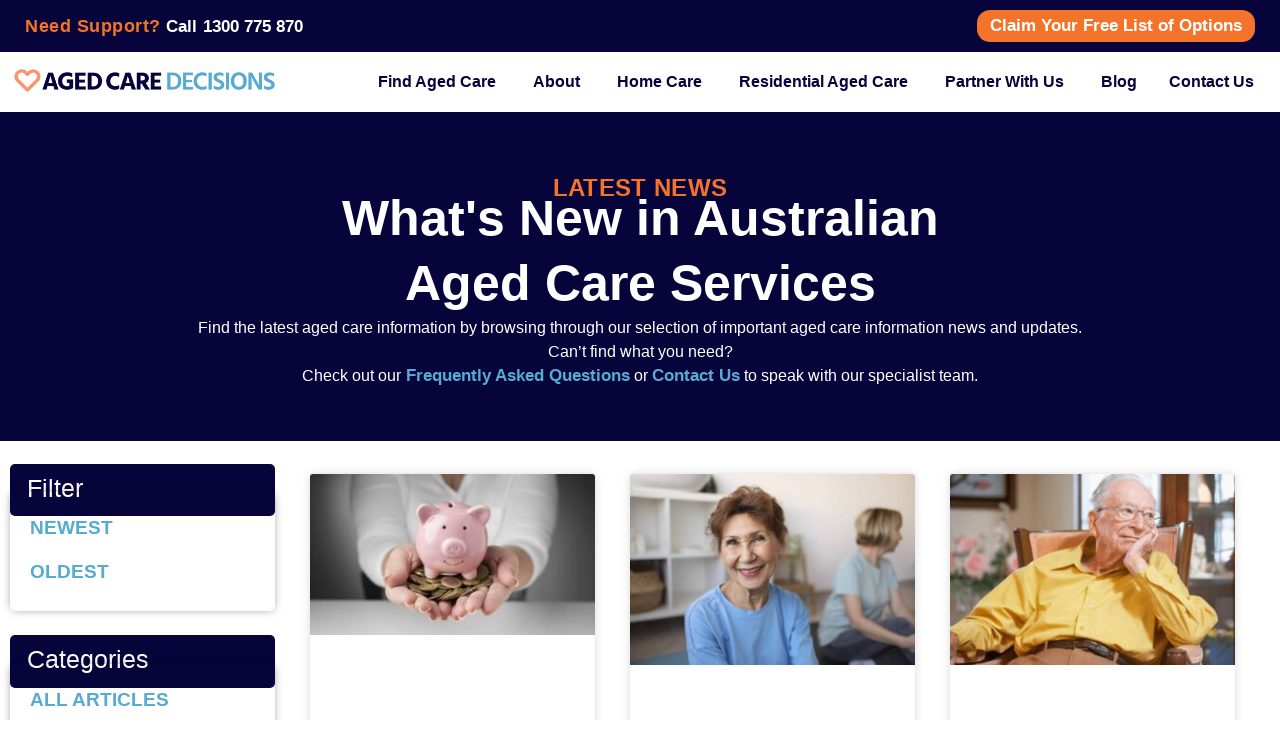

--- FILE ---
content_type: text/html; charset=UTF-8
request_url: https://agedcaredecisions.com.au/tag/nursing-home-costs/
body_size: 36924
content:
<!doctype html>
<html lang="en-US">
<head><meta charset="UTF-8"><script>if(navigator.userAgent.match(/MSIE|Internet Explorer/i)||navigator.userAgent.match(/Trident\/7\..*?rv:11/i)){var href=document.location.href;if(!href.match(/[?&]nowprocket/)){if(href.indexOf("?")==-1){if(href.indexOf("#")==-1){document.location.href=href+"?nowprocket=1"}else{document.location.href=href.replace("#","?nowprocket=1#")}}else{if(href.indexOf("#")==-1){document.location.href=href+"&nowprocket=1"}else{document.location.href=href.replace("#","&nowprocket=1#")}}}}</script><script>(()=>{class RocketLazyLoadScripts{constructor(){this.v="2.0.4",this.userEvents=["keydown","keyup","mousedown","mouseup","mousemove","mouseover","mouseout","touchmove","touchstart","touchend","touchcancel","wheel","click","dblclick","input"],this.attributeEvents=["onblur","onclick","oncontextmenu","ondblclick","onfocus","onmousedown","onmouseenter","onmouseleave","onmousemove","onmouseout","onmouseover","onmouseup","onmousewheel","onscroll","onsubmit"]}async t(){this.i(),this.o(),/iP(ad|hone)/.test(navigator.userAgent)&&this.h(),this.u(),this.l(this),this.m(),this.k(this),this.p(this),this._(),await Promise.all([this.R(),this.L()]),this.lastBreath=Date.now(),this.S(this),this.P(),this.D(),this.O(),this.M(),await this.C(this.delayedScripts.normal),await this.C(this.delayedScripts.defer),await this.C(this.delayedScripts.async),await this.T(),await this.F(),await this.j(),await this.A(),window.dispatchEvent(new Event("rocket-allScriptsLoaded")),this.everythingLoaded=!0,this.lastTouchEnd&&await new Promise(t=>setTimeout(t,500-Date.now()+this.lastTouchEnd)),this.I(),this.H(),this.U(),this.W()}i(){this.CSPIssue=sessionStorage.getItem("rocketCSPIssue"),document.addEventListener("securitypolicyviolation",t=>{this.CSPIssue||"script-src-elem"!==t.violatedDirective||"data"!==t.blockedURI||(this.CSPIssue=!0,sessionStorage.setItem("rocketCSPIssue",!0))},{isRocket:!0})}o(){window.addEventListener("pageshow",t=>{this.persisted=t.persisted,this.realWindowLoadedFired=!0},{isRocket:!0}),window.addEventListener("pagehide",()=>{this.onFirstUserAction=null},{isRocket:!0})}h(){let t;function e(e){t=e}window.addEventListener("touchstart",e,{isRocket:!0}),window.addEventListener("touchend",function i(o){o.changedTouches[0]&&t.changedTouches[0]&&Math.abs(o.changedTouches[0].pageX-t.changedTouches[0].pageX)<10&&Math.abs(o.changedTouches[0].pageY-t.changedTouches[0].pageY)<10&&o.timeStamp-t.timeStamp<200&&(window.removeEventListener("touchstart",e,{isRocket:!0}),window.removeEventListener("touchend",i,{isRocket:!0}),"INPUT"===o.target.tagName&&"text"===o.target.type||(o.target.dispatchEvent(new TouchEvent("touchend",{target:o.target,bubbles:!0})),o.target.dispatchEvent(new MouseEvent("mouseover",{target:o.target,bubbles:!0})),o.target.dispatchEvent(new PointerEvent("click",{target:o.target,bubbles:!0,cancelable:!0,detail:1,clientX:o.changedTouches[0].clientX,clientY:o.changedTouches[0].clientY})),event.preventDefault()))},{isRocket:!0})}q(t){this.userActionTriggered||("mousemove"!==t.type||this.firstMousemoveIgnored?"keyup"===t.type||"mouseover"===t.type||"mouseout"===t.type||(this.userActionTriggered=!0,this.onFirstUserAction&&this.onFirstUserAction()):this.firstMousemoveIgnored=!0),"click"===t.type&&t.preventDefault(),t.stopPropagation(),t.stopImmediatePropagation(),"touchstart"===this.lastEvent&&"touchend"===t.type&&(this.lastTouchEnd=Date.now()),"click"===t.type&&(this.lastTouchEnd=0),this.lastEvent=t.type,t.composedPath&&t.composedPath()[0].getRootNode()instanceof ShadowRoot&&(t.rocketTarget=t.composedPath()[0]),this.savedUserEvents.push(t)}u(){this.savedUserEvents=[],this.userEventHandler=this.q.bind(this),this.userEvents.forEach(t=>window.addEventListener(t,this.userEventHandler,{passive:!1,isRocket:!0})),document.addEventListener("visibilitychange",this.userEventHandler,{isRocket:!0})}U(){this.userEvents.forEach(t=>window.removeEventListener(t,this.userEventHandler,{passive:!1,isRocket:!0})),document.removeEventListener("visibilitychange",this.userEventHandler,{isRocket:!0}),this.savedUserEvents.forEach(t=>{(t.rocketTarget||t.target).dispatchEvent(new window[t.constructor.name](t.type,t))})}m(){const t="return false",e=Array.from(this.attributeEvents,t=>"data-rocket-"+t),i="["+this.attributeEvents.join("],[")+"]",o="[data-rocket-"+this.attributeEvents.join("],[data-rocket-")+"]",s=(e,i,o)=>{o&&o!==t&&(e.setAttribute("data-rocket-"+i,o),e["rocket"+i]=new Function("event",o),e.setAttribute(i,t))};new MutationObserver(t=>{for(const n of t)"attributes"===n.type&&(n.attributeName.startsWith("data-rocket-")||this.everythingLoaded?n.attributeName.startsWith("data-rocket-")&&this.everythingLoaded&&this.N(n.target,n.attributeName.substring(12)):s(n.target,n.attributeName,n.target.getAttribute(n.attributeName))),"childList"===n.type&&n.addedNodes.forEach(t=>{if(t.nodeType===Node.ELEMENT_NODE)if(this.everythingLoaded)for(const i of[t,...t.querySelectorAll(o)])for(const t of i.getAttributeNames())e.includes(t)&&this.N(i,t.substring(12));else for(const e of[t,...t.querySelectorAll(i)])for(const t of e.getAttributeNames())this.attributeEvents.includes(t)&&s(e,t,e.getAttribute(t))})}).observe(document,{subtree:!0,childList:!0,attributeFilter:[...this.attributeEvents,...e]})}I(){this.attributeEvents.forEach(t=>{document.querySelectorAll("[data-rocket-"+t+"]").forEach(e=>{this.N(e,t)})})}N(t,e){const i=t.getAttribute("data-rocket-"+e);i&&(t.setAttribute(e,i),t.removeAttribute("data-rocket-"+e))}k(t){Object.defineProperty(HTMLElement.prototype,"onclick",{get(){return this.rocketonclick||null},set(e){this.rocketonclick=e,this.setAttribute(t.everythingLoaded?"onclick":"data-rocket-onclick","this.rocketonclick(event)")}})}S(t){function e(e,i){let o=e[i];e[i]=null,Object.defineProperty(e,i,{get:()=>o,set(s){t.everythingLoaded?o=s:e["rocket"+i]=o=s}})}e(document,"onreadystatechange"),e(window,"onload"),e(window,"onpageshow");try{Object.defineProperty(document,"readyState",{get:()=>t.rocketReadyState,set(e){t.rocketReadyState=e},configurable:!0}),document.readyState="loading"}catch(t){console.log("WPRocket DJE readyState conflict, bypassing")}}l(t){this.originalAddEventListener=EventTarget.prototype.addEventListener,this.originalRemoveEventListener=EventTarget.prototype.removeEventListener,this.savedEventListeners=[],EventTarget.prototype.addEventListener=function(e,i,o){o&&o.isRocket||!t.B(e,this)&&!t.userEvents.includes(e)||t.B(e,this)&&!t.userActionTriggered||e.startsWith("rocket-")||t.everythingLoaded?t.originalAddEventListener.call(this,e,i,o):(t.savedEventListeners.push({target:this,remove:!1,type:e,func:i,options:o}),"mouseenter"!==e&&"mouseleave"!==e||t.originalAddEventListener.call(this,e,t.savedUserEvents.push,o))},EventTarget.prototype.removeEventListener=function(e,i,o){o&&o.isRocket||!t.B(e,this)&&!t.userEvents.includes(e)||t.B(e,this)&&!t.userActionTriggered||e.startsWith("rocket-")||t.everythingLoaded?t.originalRemoveEventListener.call(this,e,i,o):t.savedEventListeners.push({target:this,remove:!0,type:e,func:i,options:o})}}J(t,e){this.savedEventListeners=this.savedEventListeners.filter(i=>{let o=i.type,s=i.target||window;return e!==o||t!==s||(this.B(o,s)&&(i.type="rocket-"+o),this.$(i),!1)})}H(){EventTarget.prototype.addEventListener=this.originalAddEventListener,EventTarget.prototype.removeEventListener=this.originalRemoveEventListener,this.savedEventListeners.forEach(t=>this.$(t))}$(t){t.remove?this.originalRemoveEventListener.call(t.target,t.type,t.func,t.options):this.originalAddEventListener.call(t.target,t.type,t.func,t.options)}p(t){let e;function i(e){return t.everythingLoaded?e:e.split(" ").map(t=>"load"===t||t.startsWith("load.")?"rocket-jquery-load":t).join(" ")}function o(o){function s(e){const s=o.fn[e];o.fn[e]=o.fn.init.prototype[e]=function(){return this[0]===window&&t.userActionTriggered&&("string"==typeof arguments[0]||arguments[0]instanceof String?arguments[0]=i(arguments[0]):"object"==typeof arguments[0]&&Object.keys(arguments[0]).forEach(t=>{const e=arguments[0][t];delete arguments[0][t],arguments[0][i(t)]=e})),s.apply(this,arguments),this}}if(o&&o.fn&&!t.allJQueries.includes(o)){const e={DOMContentLoaded:[],"rocket-DOMContentLoaded":[]};for(const t in e)document.addEventListener(t,()=>{e[t].forEach(t=>t())},{isRocket:!0});o.fn.ready=o.fn.init.prototype.ready=function(i){function s(){parseInt(o.fn.jquery)>2?setTimeout(()=>i.bind(document)(o)):i.bind(document)(o)}return"function"==typeof i&&(t.realDomReadyFired?!t.userActionTriggered||t.fauxDomReadyFired?s():e["rocket-DOMContentLoaded"].push(s):e.DOMContentLoaded.push(s)),o([])},s("on"),s("one"),s("off"),t.allJQueries.push(o)}e=o}t.allJQueries=[],o(window.jQuery),Object.defineProperty(window,"jQuery",{get:()=>e,set(t){o(t)}})}P(){const t=new Map;document.write=document.writeln=function(e){const i=document.currentScript,o=document.createRange(),s=i.parentElement;let n=t.get(i);void 0===n&&(n=i.nextSibling,t.set(i,n));const c=document.createDocumentFragment();o.setStart(c,0),c.appendChild(o.createContextualFragment(e)),s.insertBefore(c,n)}}async R(){return new Promise(t=>{this.userActionTriggered?t():this.onFirstUserAction=t})}async L(){return new Promise(t=>{document.addEventListener("DOMContentLoaded",()=>{this.realDomReadyFired=!0,t()},{isRocket:!0})})}async j(){return this.realWindowLoadedFired?Promise.resolve():new Promise(t=>{window.addEventListener("load",t,{isRocket:!0})})}M(){this.pendingScripts=[];this.scriptsMutationObserver=new MutationObserver(t=>{for(const e of t)e.addedNodes.forEach(t=>{"SCRIPT"!==t.tagName||t.noModule||t.isWPRocket||this.pendingScripts.push({script:t,promise:new Promise(e=>{const i=()=>{const i=this.pendingScripts.findIndex(e=>e.script===t);i>=0&&this.pendingScripts.splice(i,1),e()};t.addEventListener("load",i,{isRocket:!0}),t.addEventListener("error",i,{isRocket:!0}),setTimeout(i,1e3)})})})}),this.scriptsMutationObserver.observe(document,{childList:!0,subtree:!0})}async F(){await this.X(),this.pendingScripts.length?(await this.pendingScripts[0].promise,await this.F()):this.scriptsMutationObserver.disconnect()}D(){this.delayedScripts={normal:[],async:[],defer:[]},document.querySelectorAll("script[type$=rocketlazyloadscript]").forEach(t=>{t.hasAttribute("data-rocket-src")?t.hasAttribute("async")&&!1!==t.async?this.delayedScripts.async.push(t):t.hasAttribute("defer")&&!1!==t.defer||"module"===t.getAttribute("data-rocket-type")?this.delayedScripts.defer.push(t):this.delayedScripts.normal.push(t):this.delayedScripts.normal.push(t)})}async _(){await this.L();let t=[];document.querySelectorAll("script[type$=rocketlazyloadscript][data-rocket-src]").forEach(e=>{let i=e.getAttribute("data-rocket-src");if(i&&!i.startsWith("data:")){i.startsWith("//")&&(i=location.protocol+i);try{const o=new URL(i).origin;o!==location.origin&&t.push({src:o,crossOrigin:e.crossOrigin||"module"===e.getAttribute("data-rocket-type")})}catch(t){}}}),t=[...new Map(t.map(t=>[JSON.stringify(t),t])).values()],this.Y(t,"preconnect")}async G(t){if(await this.K(),!0!==t.noModule||!("noModule"in HTMLScriptElement.prototype))return new Promise(e=>{let i;function o(){(i||t).setAttribute("data-rocket-status","executed"),e()}try{if(navigator.userAgent.includes("Firefox/")||""===navigator.vendor||this.CSPIssue)i=document.createElement("script"),[...t.attributes].forEach(t=>{let e=t.nodeName;"type"!==e&&("data-rocket-type"===e&&(e="type"),"data-rocket-src"===e&&(e="src"),i.setAttribute(e,t.nodeValue))}),t.text&&(i.text=t.text),t.nonce&&(i.nonce=t.nonce),i.hasAttribute("src")?(i.addEventListener("load",o,{isRocket:!0}),i.addEventListener("error",()=>{i.setAttribute("data-rocket-status","failed-network"),e()},{isRocket:!0}),setTimeout(()=>{i.isConnected||e()},1)):(i.text=t.text,o()),i.isWPRocket=!0,t.parentNode.replaceChild(i,t);else{const i=t.getAttribute("data-rocket-type"),s=t.getAttribute("data-rocket-src");i?(t.type=i,t.removeAttribute("data-rocket-type")):t.removeAttribute("type"),t.addEventListener("load",o,{isRocket:!0}),t.addEventListener("error",i=>{this.CSPIssue&&i.target.src.startsWith("data:")?(console.log("WPRocket: CSP fallback activated"),t.removeAttribute("src"),this.G(t).then(e)):(t.setAttribute("data-rocket-status","failed-network"),e())},{isRocket:!0}),s?(t.fetchPriority="high",t.removeAttribute("data-rocket-src"),t.src=s):t.src="data:text/javascript;base64,"+window.btoa(unescape(encodeURIComponent(t.text)))}}catch(i){t.setAttribute("data-rocket-status","failed-transform"),e()}});t.setAttribute("data-rocket-status","skipped")}async C(t){const e=t.shift();return e?(e.isConnected&&await this.G(e),this.C(t)):Promise.resolve()}O(){this.Y([...this.delayedScripts.normal,...this.delayedScripts.defer,...this.delayedScripts.async],"preload")}Y(t,e){this.trash=this.trash||[];let i=!0;var o=document.createDocumentFragment();t.forEach(t=>{const s=t.getAttribute&&t.getAttribute("data-rocket-src")||t.src;if(s&&!s.startsWith("data:")){const n=document.createElement("link");n.href=s,n.rel=e,"preconnect"!==e&&(n.as="script",n.fetchPriority=i?"high":"low"),t.getAttribute&&"module"===t.getAttribute("data-rocket-type")&&(n.crossOrigin=!0),t.crossOrigin&&(n.crossOrigin=t.crossOrigin),t.integrity&&(n.integrity=t.integrity),t.nonce&&(n.nonce=t.nonce),o.appendChild(n),this.trash.push(n),i=!1}}),document.head.appendChild(o)}W(){this.trash.forEach(t=>t.remove())}async T(){try{document.readyState="interactive"}catch(t){}this.fauxDomReadyFired=!0;try{await this.K(),this.J(document,"readystatechange"),document.dispatchEvent(new Event("rocket-readystatechange")),await this.K(),document.rocketonreadystatechange&&document.rocketonreadystatechange(),await this.K(),this.J(document,"DOMContentLoaded"),document.dispatchEvent(new Event("rocket-DOMContentLoaded")),await this.K(),this.J(window,"DOMContentLoaded"),window.dispatchEvent(new Event("rocket-DOMContentLoaded"))}catch(t){console.error(t)}}async A(){try{document.readyState="complete"}catch(t){}try{await this.K(),this.J(document,"readystatechange"),document.dispatchEvent(new Event("rocket-readystatechange")),await this.K(),document.rocketonreadystatechange&&document.rocketonreadystatechange(),await this.K(),this.J(window,"load"),window.dispatchEvent(new Event("rocket-load")),await this.K(),window.rocketonload&&window.rocketonload(),await this.K(),this.allJQueries.forEach(t=>t(window).trigger("rocket-jquery-load")),await this.K(),this.J(window,"pageshow");const t=new Event("rocket-pageshow");t.persisted=this.persisted,window.dispatchEvent(t),await this.K(),window.rocketonpageshow&&window.rocketonpageshow({persisted:this.persisted})}catch(t){console.error(t)}}async K(){Date.now()-this.lastBreath>45&&(await this.X(),this.lastBreath=Date.now())}async X(){return document.hidden?new Promise(t=>setTimeout(t)):new Promise(t=>requestAnimationFrame(t))}B(t,e){return e===document&&"readystatechange"===t||(e===document&&"DOMContentLoaded"===t||(e===window&&"DOMContentLoaded"===t||(e===window&&"load"===t||e===window&&"pageshow"===t)))}static run(){(new RocketLazyLoadScripts).t()}}RocketLazyLoadScripts.run()})();</script>
	
	<meta name="viewport" content="width=device-width, initial-scale=1">
	<link rel="profile" href="https://gmpg.org/xfn/11">
	<meta name='robots' content='index, follow, max-image-preview:large, max-snippet:-1, max-video-preview:-1' />

	<!-- This site is optimized with the Yoast SEO Premium plugin v26.5 (Yoast SEO v26.5) - https://yoast.com/wordpress/plugins/seo/ -->
	<title>nursing home costs Archives - Aged Care Decisions</title>
	<link rel="canonical" href="https://agedcaredecisions.com.au/tag/nursing-home-costs/" />
	<meta property="og:locale" content="en_US" />
	<meta property="og:type" content="article" />
	<meta property="og:title" content="nursing home costs Archives" />
	<meta property="og:url" content="https://agedcaredecisions.com.au/tag/nursing-home-costs/" />
	<meta property="og:site_name" content="Aged Care Decisions" />
	<meta name="twitter:card" content="summary_large_image" />
	<script type="application/ld+json" class="yoast-schema-graph">{"@context":"https://schema.org","@graph":[{"@type":"CollectionPage","@id":"https://agedcaredecisions.com.au/tag/nursing-home-costs/","url":"https://agedcaredecisions.com.au/tag/nursing-home-costs/","name":"nursing home costs Archives - Aged Care Decisions","isPartOf":{"@id":"https://agedcaredecisions.com.au/#website"},"primaryImageOfPage":{"@id":"https://agedcaredecisions.com.au/tag/nursing-home-costs/#primaryimage"},"image":{"@id":"https://agedcaredecisions.com.au/tag/nursing-home-costs/#primaryimage"},"thumbnailUrl":"https://agedcaredecisions.com.au/wp-content/uploads/2023/06/Update-to-Schedule-of-Fees-and-Charges-for-Residential-aged-care-and-home-care-July-2023.jpg","breadcrumb":{"@id":"https://agedcaredecisions.com.au/tag/nursing-home-costs/#breadcrumb"},"inLanguage":"en-US"},{"@type":"ImageObject","inLanguage":"en-US","@id":"https://agedcaredecisions.com.au/tag/nursing-home-costs/#primaryimage","url":"https://agedcaredecisions.com.au/wp-content/uploads/2023/06/Update-to-Schedule-of-Fees-and-Charges-for-Residential-aged-care-and-home-care-July-2023.jpg","contentUrl":"https://agedcaredecisions.com.au/wp-content/uploads/2023/06/Update-to-Schedule-of-Fees-and-Charges-for-Residential-aged-care-and-home-care-July-2023.jpg","width":1920,"height":1080,"caption":"Schedule of Fees and Charges for Residential and Home Care"},{"@type":"BreadcrumbList","@id":"https://agedcaredecisions.com.au/tag/nursing-home-costs/#breadcrumb","itemListElement":[{"@type":"ListItem","position":1,"name":"Home","item":"https://agedcaredecisions.com.au/"},{"@type":"ListItem","position":2,"name":"nursing home costs"}]},{"@type":"WebSite","@id":"https://agedcaredecisions.com.au/#website","url":"https://agedcaredecisions.com.au/","name":"Aged Care Decisions","description":"Find Aged Care Vacancies and Home Care Package Providers","publisher":{"@id":"https://agedcaredecisions.com.au/#organization"},"potentialAction":[{"@type":"SearchAction","target":{"@type":"EntryPoint","urlTemplate":"https://agedcaredecisions.com.au/?s={search_term_string}"},"query-input":{"@type":"PropertyValueSpecification","valueRequired":true,"valueName":"search_term_string"}}],"inLanguage":"en-US"},{"@type":"Organization","@id":"https://agedcaredecisions.com.au/#organization","name":"Aged Care Decisions","url":"https://agedcaredecisions.com.au/","logo":{"@type":"ImageObject","inLanguage":"en-US","@id":"https://agedcaredecisions.com.au/#/schema/logo/image/","url":"https://agedcaredecisions.com.au/wp-content/uploads/2025/02/master-logo.png","contentUrl":"https://agedcaredecisions.com.au/wp-content/uploads/2025/02/master-logo.png","width":550,"height":75,"caption":"Aged Care Decisions"},"image":{"@id":"https://agedcaredecisions.com.au/#/schema/logo/image/"}}]}</script>
	<!-- / Yoast SEO Premium plugin. -->



<link rel="alternate" type="application/rss+xml" title="Aged Care Decisions &raquo; Feed" href="https://agedcaredecisions.com.au/feed/" />
<link rel="alternate" type="application/rss+xml" title="Aged Care Decisions &raquo; Comments Feed" href="https://agedcaredecisions.com.au/comments/feed/" />
<link rel="alternate" type="application/rss+xml" title="Aged Care Decisions &raquo; nursing home costs Tag Feed" href="https://agedcaredecisions.com.au/tag/nursing-home-costs/feed/" />
		<style>
			.lazyload,
			.lazyloading {
				max-width: 100%;
			}
		</style>
		<style id='wp-img-auto-sizes-contain-inline-css'>
img:is([sizes=auto i],[sizes^="auto," i]){contain-intrinsic-size:3000px 1500px}
/*# sourceURL=wp-img-auto-sizes-contain-inline-css */
</style>
<style id='wp-emoji-styles-inline-css'>

	img.wp-smiley, img.emoji {
		display: inline !important;
		border: none !important;
		box-shadow: none !important;
		height: 1em !important;
		width: 1em !important;
		margin: 0 0.07em !important;
		vertical-align: -0.1em !important;
		background: none !important;
		padding: 0 !important;
	}
/*# sourceURL=wp-emoji-styles-inline-css */
</style>
<link rel='stylesheet' id='affwp-forms-css' href='https://agedcaredecisions.com.au/wp-content/plugins/affiliate-wp/assets/css/forms.min.css?ver=2.30.1' media='all' />
<link rel='stylesheet' id='ivory-search-styles-css' href='https://agedcaredecisions.com.au/wp-content/plugins/add-search-to-menu/public/css/ivory-search.min.css?ver=5.5.12' media='all' />
<link data-minify="1" rel='stylesheet' id='hello-elementor-css' href='https://agedcaredecisions.com.au/wp-content/cache/min/1/wp-content/themes/hello-elementor/assets/css/reset.css?ver=1764863900' media='all' />
<link data-minify="1" rel='stylesheet' id='hello-elementor-theme-style-css' href='https://agedcaredecisions.com.au/wp-content/cache/min/1/wp-content/themes/hello-elementor/assets/css/theme.css?ver=1764863900' media='all' />
<link data-minify="1" rel='stylesheet' id='hello-elementor-header-footer-css' href='https://agedcaredecisions.com.au/wp-content/cache/min/1/wp-content/themes/hello-elementor/assets/css/header-footer.css?ver=1764863900' media='all' />
<link rel='stylesheet' id='chld_thm_cfg_child-css' href='https://agedcaredecisions.com.au/wp-content/themes/hello-elementor-child/style.css?ver=6.9' media='all' />
<link rel='stylesheet' id='elementor-frontend-css' href='https://agedcaredecisions.com.au/wp-content/plugins/elementor/assets/css/frontend.min.css?ver=3.33.2' media='all' />
<link rel='stylesheet' id='elementor-post-7-css' href='https://agedcaredecisions.com.au/wp-content/uploads/elementor/css/post-7.css?ver=1764863897' media='all' />
<link rel='stylesheet' id='widget-image-css' href='https://agedcaredecisions.com.au/wp-content/plugins/elementor/assets/css/widget-image.min.css?ver=3.33.2' media='all' />
<link rel='stylesheet' id='widget-icon-list-css' href='https://agedcaredecisions.com.au/wp-content/plugins/elementor/assets/css/widget-icon-list.min.css?ver=3.33.2' media='all' />
<link rel='stylesheet' id='widget-mega-menu-css' href='https://agedcaredecisions.com.au/wp-content/plugins/elementor-pro/assets/css/widget-mega-menu.min.css?ver=3.33.1' media='all' />
<link rel='stylesheet' id='e-sticky-css' href='https://agedcaredecisions.com.au/wp-content/plugins/elementor-pro/assets/css/modules/sticky.min.css?ver=3.33.1' media='all' />
<link rel='stylesheet' id='widget-nested-accordion-css' href='https://agedcaredecisions.com.au/wp-content/plugins/elementor/assets/css/widget-nested-accordion.min.css?ver=3.33.2' media='all' />
<link rel='stylesheet' id='e-animation-fadeInRight-css' href='https://agedcaredecisions.com.au/wp-content/plugins/elementor/assets/lib/animations/styles/fadeInRight.min.css?ver=3.33.2' media='all' />
<link rel='stylesheet' id='widget-off-canvas-css' href='https://agedcaredecisions.com.au/wp-content/plugins/elementor-pro/assets/css/widget-off-canvas.min.css?ver=3.33.1' media='all' />
<link rel='stylesheet' id='widget-divider-css' href='https://agedcaredecisions.com.au/wp-content/plugins/elementor/assets/css/widget-divider.min.css?ver=3.33.2' media='all' />
<link rel='stylesheet' id='widget-form-css' href='https://agedcaredecisions.com.au/wp-content/plugins/elementor-pro/assets/css/widget-form.min.css?ver=3.33.1' media='all' />
<link rel='stylesheet' id='widget-heading-css' href='https://agedcaredecisions.com.au/wp-content/plugins/elementor/assets/css/widget-heading.min.css?ver=3.33.2' media='all' />
<link rel='stylesheet' id='widget-nav-menu-css' href='https://agedcaredecisions.com.au/wp-content/plugins/elementor-pro/assets/css/widget-nav-menu.min.css?ver=3.33.1' media='all' />
<link rel='stylesheet' id='widget-posts-css' href='https://agedcaredecisions.com.au/wp-content/plugins/elementor-pro/assets/css/widget-posts.min.css?ver=3.33.1' media='all' />
<link rel='stylesheet' id='e-animation-fadeIn-css' href='https://agedcaredecisions.com.au/wp-content/plugins/elementor/assets/lib/animations/styles/fadeIn.min.css?ver=3.33.2' media='all' />
<link rel='stylesheet' id='e-popup-css' href='https://agedcaredecisions.com.au/wp-content/plugins/elementor-pro/assets/css/conditionals/popup.min.css?ver=3.33.1' media='all' />
<link rel='stylesheet' id='elementor-post-209-css' href='https://agedcaredecisions.com.au/wp-content/uploads/elementor/css/post-209.css?ver=1764863899' media='all' />
<link rel='stylesheet' id='elementor-post-51-css' href='https://agedcaredecisions.com.au/wp-content/uploads/elementor/css/post-51.css?ver=1764863899' media='all' />
<link rel='stylesheet' id='elementor-post-41191-css' href='https://agedcaredecisions.com.au/wp-content/uploads/elementor/css/post-41191.css?ver=1764863913' media='all' />
<link rel='stylesheet' id='elementor-post-41625-css' href='https://agedcaredecisions.com.au/wp-content/uploads/elementor/css/post-41625.css?ver=1764863899' media='all' />
<link data-minify="1" rel='stylesheet' id='elementor-gf-local-montserrat-css' href='https://agedcaredecisions.com.au/wp-content/cache/min/1/wp-content/uploads/elementor/google-fonts/css/montserrat.css?ver=1764863900' media='all' />
<link data-minify="1" rel='stylesheet' id='elementor-gf-local-opensans-css' href='https://agedcaredecisions.com.au/wp-content/cache/min/1/wp-content/uploads/elementor/google-fonts/css/opensans.css?ver=1764863900' media='all' />
<link data-minify="1" rel='stylesheet' id='elementor-gf-local-poppins-css' href='https://agedcaredecisions.com.au/wp-content/cache/min/1/wp-content/uploads/elementor/google-fonts/css/poppins.css?ver=1764863900' media='all' />
<script type="rocketlazyloadscript" data-rocket-src="https://agedcaredecisions.com.au/wp-includes/js/jquery/jquery.min.js?ver=3.7.1" id="jquery-core-js" data-rocket-defer defer></script>
<script type="rocketlazyloadscript" data-rocket-src="https://agedcaredecisions.com.au/wp-includes/js/jquery/jquery-migrate.min.js?ver=3.4.1" id="jquery-migrate-js" data-rocket-defer defer></script>
<script id="jquery-cookie-js-extra">window.addEventListener('DOMContentLoaded', function() {
var affwp_scripts = {"ajaxurl":"https://agedcaredecisions.com.au/wp-admin/admin-ajax.php"};
//# sourceURL=jquery-cookie-js-extra
});</script>
<script type="rocketlazyloadscript" data-rocket-src="https://agedcaredecisions.com.au/wp-content/plugins/affiliate-wp/assets/js/jquery.cookie.min.js?ver=1.4.0" id="jquery-cookie-js" data-rocket-defer defer></script>
<script id="affwp-tracking-js-extra">
var affwp_debug_vars = {"integrations":{"elementor":"Elementor"},"version":"2.30.1","currency":"AUD","ref_cookie":"affwp_ref","visit_cookie":"affwp_ref_visit_id","campaign_cookie":"affwp_campaign"};
//# sourceURL=affwp-tracking-js-extra
</script>
<script type="rocketlazyloadscript" data-rocket-src="https://agedcaredecisions.com.au/wp-content/plugins/affiliate-wp/assets/js/tracking.min.js?ver=2.30.1" id="affwp-tracking-js" data-rocket-defer defer></script>
<link rel="https://api.w.org/" href="https://agedcaredecisions.com.au/wp-json/" /><link rel="alternate" title="JSON" type="application/json" href="https://agedcaredecisions.com.au/wp-json/wp/v2/tags/44" /><link rel="EditURI" type="application/rsd+xml" title="RSD" href="https://agedcaredecisions.com.au/xmlrpc.php?rsd" />
<style>/* CSS added by WP Meta and Date Remover*/.wp-block-post-author__name{display:none !important;}
.wp-block-post-date{display:none !important;}
 .entry-meta {display:none !important;}
	.home .entry-meta { display: none; }
	.entry-footer {display:none !important;}
	.home .entry-footer { display: none; }</style>		<script type="rocketlazyloadscript" data-rocket-type="text/javascript">
		var AFFWP = AFFWP || {};
		AFFWP.referral_var = 'ref';
		AFFWP.expiration = 1;
		AFFWP.debug = 0;


		AFFWP.referral_credit_last = 0;
		</script>
		<script type="rocketlazyloadscript">
			document.documentElement.className = document.documentElement.className.replace('no-js', 'js');
		</script>
				<style>
			.no-js img.lazyload {
				display: none;
			}

			figure.wp-block-image img.lazyloading {
				min-width: 150px;
			}

			.lazyload,
			.lazyloading {
				--smush-placeholder-width: 100px;
				--smush-placeholder-aspect-ratio: 1/1;
				width: var(--smush-image-width, var(--smush-placeholder-width)) !important;
				aspect-ratio: var(--smush-image-aspect-ratio, var(--smush-placeholder-aspect-ratio)) !important;
			}

						.lazyload, .lazyloading {
				opacity: 0;
			}

			.lazyloaded {
				opacity: 1;
				transition: opacity 400ms;
				transition-delay: 0ms;
			}

					</style>
		<meta name="generator" content="Elementor 3.33.2; features: e_font_icon_svg, additional_custom_breakpoints; settings: css_print_method-external, google_font-enabled, font_display-swap">
<script type="rocketlazyloadscript" data-rocket-type="text/javascript">
    (function(c,l,a,r,i,t,y){
        c[a]=c[a]||function(){(c[a].q=c[a].q||[]).push(arguments)};
        t=l.createElement(r);t.async=1;t.src="https://www.clarity.ms/tag/"+i;
        y=l.getElementsByTagName(r)[0];y.parentNode.insertBefore(t,y);
    })(window, document, "clarity", "script", "tf3kvbjrwg");
</script>
<!-- Google Tag Manager -->
<script type="rocketlazyloadscript">(function(w,d,s,l,i){w[l]=w[l]||[];w[l].push({'gtm.start':
new Date().getTime(),event:'gtm.js'});var f=d.getElementsByTagName(s)[0],
j=d.createElement(s),dl=l!='dataLayer'?'&l='+l:'';j.async=true;j.src=
'https://www.googletagmanager.com/gtm.js?id='+i+dl;f.parentNode.insertBefore(j,f);
})(window,document,'script','dataLayer','GTM-P27FL45');</script>
<!-- End Google Tag Manager -->
<style>
	:root {
			/* Global Gap Variables */
			--gap-xxs: clamp(0.25rem, 1vw, 0.5rem);   /* 4px → 8px */
			--gap-xs:  clamp(0.5rem, 1.5vw, 0.75rem); /* 8px → 12px */
			--gap-s:   clamp(0.75rem, 2vw, 1rem);     /* 12px → 16px */
			--gap-m:   1.25rem;                       /* same as the default gaps fixed at 20px */
			--gap-l:   clamp(1.25rem, 3vw, 2.5rem);   /* 20px → 40px */
			--gap-xl:  clamp(1.25rem, 5vw, 3.75rem);  /* 20px → 60px */
			--gap-xxl: clamp(1.25rem, 10vw, 7.5rem);  /* 20px → 120px */

			/* Global Padding Variables */
			--fluid-side-padding-min: 1.25rem; /* 20px */
			--fluid-side-padding-max: 5rem;   /* 80px */

			--section-xxl-padding-min: 9.375rem; /* 150px */
			--section-xxl-padding-max: 10rem;    /* 160px */ 

			--section-xl-padding-min: 6.875rem; /* 110px */
			--section-xl-padding-max: 7.5rem;   /* 120px */

			--section-l-padding-min: 5.625rem;  /* 90px */
			--section-l-padding-max: 6.25rem;   /* 100px */

			--section-m-padding-min: 5rem;      /* 80px */
			--section-m-padding-max: 5rem;      /* 80px */

			--section-s-padding-min: 3.75rem;   /* 60px */
			--section-s-padding-max: 3.75rem;   /* 60px */

			--section-xs-padding-min: 2.5rem;   /* 40px */
			--section-xs-padding-max: 2.5rem;   /* 40px */

			--section-xxs-padding-min: 1.5rem;  /* 24px */
			--section-xxs-padding-max: 1.5rem;  /* 24px */

			--section-header-padding-min: 1.25rem; /* 20px */
			--section-header-padding-max: 1.25rem; /* 20px */

			--section-hero-height: calc(100vh + 1vh); /* Hero is full view-port height plus nicro-gap */
			--section-offset-header: 80px; /* Offset for overlay headers */

			--section-narrow: 62.5rem;   /* 1000px */
			--section-narrow-xs: 45rem;  /* 720px */
	}

	/* ==== GAP CLASSES ======================== */
	.neo_gap-xxs { gap: var(--gap-xxs); }
	.neo_gap-xxs .e-con-inner { gap: var(--gap-xxs); }

	.neo_gap-xs { gap: var(--gap-xs); }
	.neo_gap-xs .e-con-inner { gap: var(--gap-xs); }

	.neo_gap-s { gap: var(--gap-s); }
	.neo_gap-s .e-con-inner { gap: var(--gap-s); }

	.neo_gap-m { gap: var(--gap-m); }
	.neo_gap-m .e-con-inner { gap: var(--gap-m); }

	.neo_gap-l { gap: var(--gap-l); }
	.neo_gap-l .e-con-inner { gap: var(--gap-l); }

	.neo_gap-xl { gap: var(--gap-xl); }
	.neo_gap-xl .e-con-inner { gap: var(--gap-xl); }

	.neo_gap-xxl { gap: var(--gap-xxl); }
	.neo_gap-xxl .e-con-inner { gap: var(--gap-xxl); }

	/* ==== SECTION CLASSES ==================== */
	.neo_section-xxl {
			padding-top: clamp(var(--section-xxl-padding-min), 1.087vw + 9.13rem, var(--section-xxl-padding-max));
			padding-bottom: clamp(var(--section-xxl-padding-min), 1.087vw + 9.13rem, var(--section-xxl-padding-max));
			padding-left: clamp(var(--fluid-side-padding-min), 6.522vw + -0.217rem, var(--fluid-side-padding-max))!important;
			padding-right: clamp(var(--fluid-side-padding-min), 6.522vw + -0.217rem, var(--fluid-side-padding-max))!important;
	}

	.neo_section-xl {
			padding-top: clamp(var(--section-xl-padding-min), 1.087vw + 6.63rem, var(--section-xl-padding-max));
			padding-bottom: clamp(var(--section-xl-padding-min), 1.087vw + 6.63rem, var(--section-xl-padding-max));
			padding-left: clamp(var(--fluid-side-padding-min), 6.522vw + -0.217rem, var(--fluid-side-padding-max))!important;
			padding-right: clamp(var(--fluid-side-padding-min), 6.522vw + -0.217rem, var(--fluid-side-padding-max))!important;
	}

	.neo_section-l {
			padding-top: clamp(var(--section-l-padding-min), 1.087vw + 5.38rem, var(--section-l-padding-max));
			padding-bottom: clamp(var(--section-l-padding-min), 1.087vw + 5.38rem, var(--section-l-padding-max));
			padding-left: clamp(var(--fluid-side-padding-min), 6.522vw + -0.217rem, var(--fluid-side-padding-max))!important;
			padding-right: clamp(var(--fluid-side-padding-min), 6.522vw + -0.217rem, var(--fluid-side-padding-max))!important;
	}

	.neo_section-m {
			padding-top: clamp(var(--section-m-padding-min), 0vw + 5rem, var(--section-m-padding-max));
			padding-bottom: clamp(var(--section-m-padding-min), 0vw + 5rem, var(--section-m-padding-max));
			padding-left: clamp(var(--fluid-side-padding-min), 6.522vw + -0.217rem, var(--fluid-side-padding-max))!important;
			padding-right: clamp(var(--fluid-side-padding-min), 6.522vw + -0.217rem, var(--fluid-side-padding-max))!important;
	}

	.neo_section-s {
			padding-top: clamp(var(--section-s-padding-min), 0vw + 3.75rem, var(--section-s-padding-max));
			padding-bottom: clamp(var(--section-s-padding-min), 0vw + 3.75rem, var(--section-s-padding-max));
			padding-left: clamp(var(--fluid-side-padding-min), 6.522vw + -0.217rem, var(--fluid-side-padding-max))!important;
			padding-right: clamp(var(--fluid-side-padding-min), 6.522vw + -0.217rem, var(--fluid-side-padding-max))!important;
	}

	.neo_section-xs {
			padding-top: clamp(var(--section-xs-padding-min), 0vw + 2.5rem, var(--section-xs-padding-max));
			padding-bottom: clamp(var(--section-xs-padding-min), 0vw + 2.5rem, var(--section-xs-padding-max));
			padding-left: clamp(var(--fluid-side-padding-min), 6.522vw + -0.217rem, var(--fluid-side-padding-max))!important;
			padding-right: clamp(var(--fluid-side-padding-min), 6.522vw + -0.217rem, var(--fluid-side-padding-max))!important;
	}

	.neo_section-xxs {
			padding-top: clamp(var(--section-xxs-padding-min), 0vw + 1.5rem, var(--section-xxs-padding-max));
			padding-bottom: clamp(var(--section-xxs-padding-min), 0vw + 1.5rem, var(--section-xxs-padding-max));
			padding-left: clamp(var(--fluid-side-padding-min), 6.522vw + -0.217rem, var(--fluid-side-padding-max))!important;
			padding-right: clamp(var(--fluid-side-padding-min), 6.522vw + -0.217rem, var(--fluid-side-padding-max))!important;
	}

	.neo_section-header {
			padding-top: clamp(var(--section-header-padding-min), 0vw + 1.25rem, var(--section-header-padding-max));
			padding-bottom: clamp(var(--section-header-padding-min), 0vw + 1.25rem, var(--section-header-padding-max));
			padding-left: clamp(var(--fluid-side-padding-min), 6.522vw + -0.217rem, var(--fluid-side-padding-max))!important;
			padding-right: clamp(var(--fluid-side-padding-min), 6.522vw + -0.217rem, var(--fluid-side-padding-max))!important;
	}

	.neo_section-hero {
			min-height: var(--section-hero-height)!important;
	}
	.neo_section-hero .e-con-inner {
			justify-content: center!important;
	}

	.neo_section-full div {
			max-width: 100%!important;
	}

	.neo_section-narrow .e-con-inner {
			max-width: var(--section-narrow)!important;
	}
	.neo_section-narrow-xs .e-con-inner {
			max-width: var(--section-narrow-xs)!important;
	}

	.neo_section-offset {
			padding-top: calc(var(--section-offset-header) + var(--section-xxl-padding-min));
	}
</style>
			<style>
				.e-con.e-parent:nth-of-type(n+4):not(.e-lazyloaded):not(.e-no-lazyload),
				.e-con.e-parent:nth-of-type(n+4):not(.e-lazyloaded):not(.e-no-lazyload) * {
					background-image: none !important;
				}
				@media screen and (max-height: 1024px) {
					.e-con.e-parent:nth-of-type(n+3):not(.e-lazyloaded):not(.e-no-lazyload),
					.e-con.e-parent:nth-of-type(n+3):not(.e-lazyloaded):not(.e-no-lazyload) * {
						background-image: none !important;
					}
				}
				@media screen and (max-height: 640px) {
					.e-con.e-parent:nth-of-type(n+2):not(.e-lazyloaded):not(.e-no-lazyload),
					.e-con.e-parent:nth-of-type(n+2):not(.e-lazyloaded):not(.e-no-lazyload) * {
						background-image: none !important;
					}
				}
			</style>
			<link rel="icon" href="https://agedcaredecisions.com.au/wp-content/uploads/2025/02/cropped-ACD-favicon-150x150.png" sizes="32x32" />
<link rel="icon" href="https://agedcaredecisions.com.au/wp-content/uploads/2025/02/cropped-ACD-favicon.png" sizes="192x192" />
<link rel="apple-touch-icon" href="https://agedcaredecisions.com.au/wp-content/uploads/2025/02/cropped-ACD-favicon.png" />
<meta name="msapplication-TileImage" content="https://agedcaredecisions.com.au/wp-content/uploads/2025/02/cropped-ACD-favicon.png" />
<style type="text/css" media="screen">.is-menu path.search-icon-path { fill: #06043b;}body .popup-search-close:after, body .search-close:after { border-color: #06043b;}body .popup-search-close:before, body .search-close:before { border-color: #06043b;}</style><style id='global-styles-inline-css'>
:root{--wp--preset--aspect-ratio--square: 1;--wp--preset--aspect-ratio--4-3: 4/3;--wp--preset--aspect-ratio--3-4: 3/4;--wp--preset--aspect-ratio--3-2: 3/2;--wp--preset--aspect-ratio--2-3: 2/3;--wp--preset--aspect-ratio--16-9: 16/9;--wp--preset--aspect-ratio--9-16: 9/16;--wp--preset--color--black: #000000;--wp--preset--color--cyan-bluish-gray: #abb8c3;--wp--preset--color--white: #ffffff;--wp--preset--color--pale-pink: #f78da7;--wp--preset--color--vivid-red: #cf2e2e;--wp--preset--color--luminous-vivid-orange: #ff6900;--wp--preset--color--luminous-vivid-amber: #fcb900;--wp--preset--color--light-green-cyan: #7bdcb5;--wp--preset--color--vivid-green-cyan: #00d084;--wp--preset--color--pale-cyan-blue: #8ed1fc;--wp--preset--color--vivid-cyan-blue: #0693e3;--wp--preset--color--vivid-purple: #9b51e0;--wp--preset--gradient--vivid-cyan-blue-to-vivid-purple: linear-gradient(135deg,rgb(6,147,227) 0%,rgb(155,81,224) 100%);--wp--preset--gradient--light-green-cyan-to-vivid-green-cyan: linear-gradient(135deg,rgb(122,220,180) 0%,rgb(0,208,130) 100%);--wp--preset--gradient--luminous-vivid-amber-to-luminous-vivid-orange: linear-gradient(135deg,rgb(252,185,0) 0%,rgb(255,105,0) 100%);--wp--preset--gradient--luminous-vivid-orange-to-vivid-red: linear-gradient(135deg,rgb(255,105,0) 0%,rgb(207,46,46) 100%);--wp--preset--gradient--very-light-gray-to-cyan-bluish-gray: linear-gradient(135deg,rgb(238,238,238) 0%,rgb(169,184,195) 100%);--wp--preset--gradient--cool-to-warm-spectrum: linear-gradient(135deg,rgb(74,234,220) 0%,rgb(151,120,209) 20%,rgb(207,42,186) 40%,rgb(238,44,130) 60%,rgb(251,105,98) 80%,rgb(254,248,76) 100%);--wp--preset--gradient--blush-light-purple: linear-gradient(135deg,rgb(255,206,236) 0%,rgb(152,150,240) 100%);--wp--preset--gradient--blush-bordeaux: linear-gradient(135deg,rgb(254,205,165) 0%,rgb(254,45,45) 50%,rgb(107,0,62) 100%);--wp--preset--gradient--luminous-dusk: linear-gradient(135deg,rgb(255,203,112) 0%,rgb(199,81,192) 50%,rgb(65,88,208) 100%);--wp--preset--gradient--pale-ocean: linear-gradient(135deg,rgb(255,245,203) 0%,rgb(182,227,212) 50%,rgb(51,167,181) 100%);--wp--preset--gradient--electric-grass: linear-gradient(135deg,rgb(202,248,128) 0%,rgb(113,206,126) 100%);--wp--preset--gradient--midnight: linear-gradient(135deg,rgb(2,3,129) 0%,rgb(40,116,252) 100%);--wp--preset--font-size--small: 13px;--wp--preset--font-size--medium: 20px;--wp--preset--font-size--large: 36px;--wp--preset--font-size--x-large: 42px;--wp--preset--spacing--20: 0.44rem;--wp--preset--spacing--30: 0.67rem;--wp--preset--spacing--40: 1rem;--wp--preset--spacing--50: 1.5rem;--wp--preset--spacing--60: 2.25rem;--wp--preset--spacing--70: 3.38rem;--wp--preset--spacing--80: 5.06rem;--wp--preset--shadow--natural: 6px 6px 9px rgba(0, 0, 0, 0.2);--wp--preset--shadow--deep: 12px 12px 50px rgba(0, 0, 0, 0.4);--wp--preset--shadow--sharp: 6px 6px 0px rgba(0, 0, 0, 0.2);--wp--preset--shadow--outlined: 6px 6px 0px -3px rgb(255, 255, 255), 6px 6px rgb(0, 0, 0);--wp--preset--shadow--crisp: 6px 6px 0px rgb(0, 0, 0);}:root { --wp--style--global--content-size: 800px;--wp--style--global--wide-size: 1200px; }:where(body) { margin: 0; }.wp-site-blocks > .alignleft { float: left; margin-right: 2em; }.wp-site-blocks > .alignright { float: right; margin-left: 2em; }.wp-site-blocks > .aligncenter { justify-content: center; margin-left: auto; margin-right: auto; }:where(.wp-site-blocks) > * { margin-block-start: 24px; margin-block-end: 0; }:where(.wp-site-blocks) > :first-child { margin-block-start: 0; }:where(.wp-site-blocks) > :last-child { margin-block-end: 0; }:root { --wp--style--block-gap: 24px; }:root :where(.is-layout-flow) > :first-child{margin-block-start: 0;}:root :where(.is-layout-flow) > :last-child{margin-block-end: 0;}:root :where(.is-layout-flow) > *{margin-block-start: 24px;margin-block-end: 0;}:root :where(.is-layout-constrained) > :first-child{margin-block-start: 0;}:root :where(.is-layout-constrained) > :last-child{margin-block-end: 0;}:root :where(.is-layout-constrained) > *{margin-block-start: 24px;margin-block-end: 0;}:root :where(.is-layout-flex){gap: 24px;}:root :where(.is-layout-grid){gap: 24px;}.is-layout-flow > .alignleft{float: left;margin-inline-start: 0;margin-inline-end: 2em;}.is-layout-flow > .alignright{float: right;margin-inline-start: 2em;margin-inline-end: 0;}.is-layout-flow > .aligncenter{margin-left: auto !important;margin-right: auto !important;}.is-layout-constrained > .alignleft{float: left;margin-inline-start: 0;margin-inline-end: 2em;}.is-layout-constrained > .alignright{float: right;margin-inline-start: 2em;margin-inline-end: 0;}.is-layout-constrained > .aligncenter{margin-left: auto !important;margin-right: auto !important;}.is-layout-constrained > :where(:not(.alignleft):not(.alignright):not(.alignfull)){max-width: var(--wp--style--global--content-size);margin-left: auto !important;margin-right: auto !important;}.is-layout-constrained > .alignwide{max-width: var(--wp--style--global--wide-size);}body .is-layout-flex{display: flex;}.is-layout-flex{flex-wrap: wrap;align-items: center;}.is-layout-flex > :is(*, div){margin: 0;}body .is-layout-grid{display: grid;}.is-layout-grid > :is(*, div){margin: 0;}body{padding-top: 0px;padding-right: 0px;padding-bottom: 0px;padding-left: 0px;}a:where(:not(.wp-element-button)){text-decoration: underline;}:root :where(.wp-element-button, .wp-block-button__link){background-color: #32373c;border-width: 0;color: #fff;font-family: inherit;font-size: inherit;font-style: inherit;font-weight: inherit;letter-spacing: inherit;line-height: inherit;padding-top: calc(0.667em + 2px);padding-right: calc(1.333em + 2px);padding-bottom: calc(0.667em + 2px);padding-left: calc(1.333em + 2px);text-decoration: none;text-transform: inherit;}.has-black-color{color: var(--wp--preset--color--black) !important;}.has-cyan-bluish-gray-color{color: var(--wp--preset--color--cyan-bluish-gray) !important;}.has-white-color{color: var(--wp--preset--color--white) !important;}.has-pale-pink-color{color: var(--wp--preset--color--pale-pink) !important;}.has-vivid-red-color{color: var(--wp--preset--color--vivid-red) !important;}.has-luminous-vivid-orange-color{color: var(--wp--preset--color--luminous-vivid-orange) !important;}.has-luminous-vivid-amber-color{color: var(--wp--preset--color--luminous-vivid-amber) !important;}.has-light-green-cyan-color{color: var(--wp--preset--color--light-green-cyan) !important;}.has-vivid-green-cyan-color{color: var(--wp--preset--color--vivid-green-cyan) !important;}.has-pale-cyan-blue-color{color: var(--wp--preset--color--pale-cyan-blue) !important;}.has-vivid-cyan-blue-color{color: var(--wp--preset--color--vivid-cyan-blue) !important;}.has-vivid-purple-color{color: var(--wp--preset--color--vivid-purple) !important;}.has-black-background-color{background-color: var(--wp--preset--color--black) !important;}.has-cyan-bluish-gray-background-color{background-color: var(--wp--preset--color--cyan-bluish-gray) !important;}.has-white-background-color{background-color: var(--wp--preset--color--white) !important;}.has-pale-pink-background-color{background-color: var(--wp--preset--color--pale-pink) !important;}.has-vivid-red-background-color{background-color: var(--wp--preset--color--vivid-red) !important;}.has-luminous-vivid-orange-background-color{background-color: var(--wp--preset--color--luminous-vivid-orange) !important;}.has-luminous-vivid-amber-background-color{background-color: var(--wp--preset--color--luminous-vivid-amber) !important;}.has-light-green-cyan-background-color{background-color: var(--wp--preset--color--light-green-cyan) !important;}.has-vivid-green-cyan-background-color{background-color: var(--wp--preset--color--vivid-green-cyan) !important;}.has-pale-cyan-blue-background-color{background-color: var(--wp--preset--color--pale-cyan-blue) !important;}.has-vivid-cyan-blue-background-color{background-color: var(--wp--preset--color--vivid-cyan-blue) !important;}.has-vivid-purple-background-color{background-color: var(--wp--preset--color--vivid-purple) !important;}.has-black-border-color{border-color: var(--wp--preset--color--black) !important;}.has-cyan-bluish-gray-border-color{border-color: var(--wp--preset--color--cyan-bluish-gray) !important;}.has-white-border-color{border-color: var(--wp--preset--color--white) !important;}.has-pale-pink-border-color{border-color: var(--wp--preset--color--pale-pink) !important;}.has-vivid-red-border-color{border-color: var(--wp--preset--color--vivid-red) !important;}.has-luminous-vivid-orange-border-color{border-color: var(--wp--preset--color--luminous-vivid-orange) !important;}.has-luminous-vivid-amber-border-color{border-color: var(--wp--preset--color--luminous-vivid-amber) !important;}.has-light-green-cyan-border-color{border-color: var(--wp--preset--color--light-green-cyan) !important;}.has-vivid-green-cyan-border-color{border-color: var(--wp--preset--color--vivid-green-cyan) !important;}.has-pale-cyan-blue-border-color{border-color: var(--wp--preset--color--pale-cyan-blue) !important;}.has-vivid-cyan-blue-border-color{border-color: var(--wp--preset--color--vivid-cyan-blue) !important;}.has-vivid-purple-border-color{border-color: var(--wp--preset--color--vivid-purple) !important;}.has-vivid-cyan-blue-to-vivid-purple-gradient-background{background: var(--wp--preset--gradient--vivid-cyan-blue-to-vivid-purple) !important;}.has-light-green-cyan-to-vivid-green-cyan-gradient-background{background: var(--wp--preset--gradient--light-green-cyan-to-vivid-green-cyan) !important;}.has-luminous-vivid-amber-to-luminous-vivid-orange-gradient-background{background: var(--wp--preset--gradient--luminous-vivid-amber-to-luminous-vivid-orange) !important;}.has-luminous-vivid-orange-to-vivid-red-gradient-background{background: var(--wp--preset--gradient--luminous-vivid-orange-to-vivid-red) !important;}.has-very-light-gray-to-cyan-bluish-gray-gradient-background{background: var(--wp--preset--gradient--very-light-gray-to-cyan-bluish-gray) !important;}.has-cool-to-warm-spectrum-gradient-background{background: var(--wp--preset--gradient--cool-to-warm-spectrum) !important;}.has-blush-light-purple-gradient-background{background: var(--wp--preset--gradient--blush-light-purple) !important;}.has-blush-bordeaux-gradient-background{background: var(--wp--preset--gradient--blush-bordeaux) !important;}.has-luminous-dusk-gradient-background{background: var(--wp--preset--gradient--luminous-dusk) !important;}.has-pale-ocean-gradient-background{background: var(--wp--preset--gradient--pale-ocean) !important;}.has-electric-grass-gradient-background{background: var(--wp--preset--gradient--electric-grass) !important;}.has-midnight-gradient-background{background: var(--wp--preset--gradient--midnight) !important;}.has-small-font-size{font-size: var(--wp--preset--font-size--small) !important;}.has-medium-font-size{font-size: var(--wp--preset--font-size--medium) !important;}.has-large-font-size{font-size: var(--wp--preset--font-size--large) !important;}.has-x-large-font-size{font-size: var(--wp--preset--font-size--x-large) !important;}
/*# sourceURL=global-styles-inline-css */
</style>
<meta name="generator" content="WP Rocket 3.20.1.2" data-wpr-features="wpr_delay_js wpr_defer_js wpr_minify_js wpr_minify_css wpr_preload_links wpr_desktop" /></head>
<body class="archive tag tag-nursing-home-costs tag-44 wp-custom-logo wp-embed-responsive wp-theme-hello-elementor wp-child-theme-hello-elementor-child hello-elementor hello-elementor-default elementor-page-41191 elementor-default elementor-template-full-width elementor-kit-7">


<a class="skip-link screen-reader-text" href="#content">Skip to content</a>

		<header data-rocket-location-hash="bb02a1600036f4ee64e4ac03e4de703f" data-elementor-type="header" data-elementor-id="209" class="elementor elementor-209 elementor-location-header" data-elementor-post-type="elementor_library">
			<div class="elementor-element elementor-element-d7a10d5 e-con-full elementor-hidden-mobile e-flex e-con e-parent" data-id="d7a10d5" data-element_type="container" data-settings="{&quot;background_background&quot;:&quot;classic&quot;}">
				<div data-rocket-location-hash="575413f1e0238c34686636ba1348274c" class="elementor-element elementor-element-2983e34 elementor-widget__width-initial elementor-widget elementor-widget-text-editor" data-id="2983e34" data-element_type="widget" data-widget_type="text-editor.default">
				<div class="elementor-widget-container">
									<p>Need Support? <a style="text-decoration: none;">Call</a> <a style="text-decoration: none;" href="tel:1300 775 870">1300 775 870</a></p>								</div>
				</div>
				<div data-rocket-location-hash="b8991d0193607fea7d52bd52c5c18cd4" class="elementor-element elementor-element-88c2908 elementor-align-right elementor-widget elementor-widget-button" data-id="88c2908" data-element_type="widget" data-widget_type="button.default">
				<div class="elementor-widget-container">
									<div class="elementor-button-wrapper">
					<a class="elementor-button elementor-button-link elementor-size-sm" href="https://get.agedcaredecisions.com.au/website-home/?utm_source=decisions&#038;utm_medium=website_header&#038;utm_campaign=acd_optionscta&#038;utm_term=generic&#038;utm_content=free_options" target="_blank">
						<span class="elementor-button-content-wrapper">
									<span class="elementor-button-text">Claim Your Free List of Options</span>
					</span>
					</a>
				</div>
								</div>
				</div>
				</div>
		<div class="elementor-element elementor-element-4fe7b33 elementor-hidden-tablet elementor-hidden-mobile e-flex e-con-boxed e-con e-parent" data-id="4fe7b33" data-element_type="container" data-settings="{&quot;background_background&quot;:&quot;classic&quot;,&quot;sticky&quot;:&quot;top&quot;,&quot;sticky_on&quot;:[&quot;desktop&quot;,&quot;tablet&quot;,&quot;mobile&quot;],&quot;sticky_offset&quot;:0,&quot;sticky_effects_offset&quot;:0,&quot;sticky_anchor_link_offset&quot;:0}">
					<div data-rocket-location-hash="f250ef8b555c141129e008721383720a" class="e-con-inner">
				<div class="elementor-element elementor-element-c6bf145 elementor-widget__width-initial elementor-widget elementor-widget-image" data-id="c6bf145" data-element_type="widget" data-widget_type="image.default">
				<div class="elementor-widget-container">
																<a href="https://agedcaredecisions.com.au" target="_blank">
							<img fetchpriority="high" width="800" height="110" src="https://agedcaredecisions.com.au/wp-content/uploads/2025/02/ACD_LOGO_LIN_COL_RGB-01-1024x141.webp" class="attachment-large size-large wp-image-167" alt="" srcset="https://agedcaredecisions.com.au/wp-content/uploads/2025/02/ACD_LOGO_LIN_COL_RGB-01-1024x141.webp 1024w, https://agedcaredecisions.com.au/wp-content/uploads/2025/02/ACD_LOGO_LIN_COL_RGB-01-300x41.webp 300w, https://agedcaredecisions.com.au/wp-content/uploads/2025/02/ACD_LOGO_LIN_COL_RGB-01-768x106.webp 768w, https://agedcaredecisions.com.au/wp-content/uploads/2025/02/ACD_LOGO_LIN_COL_RGB-01-1536x211.webp 1536w, https://agedcaredecisions.com.au/wp-content/uploads/2025/02/ACD_LOGO_LIN_COL_RGB-01.webp 1920w" sizes="(max-width: 800px) 100vw, 800px" />								</a>
															</div>
				</div>
				<div class="elementor-element elementor-element-ed96cc9 elementor-widget__width-initial e-full_width e-n-menu-layout-horizontal e-n-menu-tablet elementor-widget elementor-widget-n-menu" data-id="ed96cc9" data-element_type="widget" data-settings="{&quot;menu_items&quot;:[{&quot;_id&quot;:&quot;502049f&quot;,&quot;item_title&quot;:&quot;Find Aged Care&quot;,&quot;item_dropdown_content&quot;:&quot;yes&quot;,&quot;item_link&quot;:{&quot;url&quot;:&quot;&quot;,&quot;is_external&quot;:&quot;&quot;,&quot;nofollow&quot;:&quot;&quot;,&quot;custom_attributes&quot;:&quot;&quot;},&quot;item_icon&quot;:{&quot;value&quot;:&quot;&quot;,&quot;library&quot;:&quot;&quot;},&quot;item_icon_active&quot;:null,&quot;element_id&quot;:&quot;&quot;},{&quot;_id&quot;:&quot;a2f5abd&quot;,&quot;item_title&quot;:&quot;About&quot;,&quot;item_dropdown_content&quot;:&quot;yes&quot;,&quot;item_link&quot;:{&quot;url&quot;:&quot;&quot;,&quot;is_external&quot;:&quot;&quot;,&quot;nofollow&quot;:&quot;&quot;,&quot;custom_attributes&quot;:&quot;&quot;},&quot;item_icon&quot;:{&quot;value&quot;:&quot;&quot;,&quot;library&quot;:&quot;&quot;},&quot;item_icon_active&quot;:null,&quot;element_id&quot;:&quot;&quot;},{&quot;item_title&quot;:&quot;Home Care&quot;,&quot;_id&quot;:&quot;3bb1ada&quot;,&quot;item_dropdown_content&quot;:&quot;yes&quot;,&quot;item_link&quot;:{&quot;url&quot;:&quot;&quot;,&quot;is_external&quot;:&quot;&quot;,&quot;nofollow&quot;:&quot;&quot;,&quot;custom_attributes&quot;:&quot;&quot;},&quot;item_icon&quot;:{&quot;value&quot;:&quot;&quot;,&quot;library&quot;:&quot;&quot;},&quot;item_icon_active&quot;:null,&quot;element_id&quot;:&quot;&quot;},{&quot;_id&quot;:&quot;f2d97ec&quot;,&quot;item_title&quot;:&quot;Residential Aged Care&quot;,&quot;item_dropdown_content&quot;:&quot;yes&quot;,&quot;item_link&quot;:{&quot;url&quot;:&quot;&quot;,&quot;is_external&quot;:&quot;&quot;,&quot;nofollow&quot;:&quot;&quot;,&quot;custom_attributes&quot;:&quot;&quot;},&quot;item_icon&quot;:{&quot;value&quot;:&quot;&quot;,&quot;library&quot;:&quot;&quot;},&quot;item_icon_active&quot;:null,&quot;element_id&quot;:&quot;&quot;},{&quot;_id&quot;:&quot;f1f0ee6&quot;,&quot;item_title&quot;:&quot;Partner With Us&quot;,&quot;item_dropdown_content&quot;:&quot;yes&quot;,&quot;item_link&quot;:{&quot;url&quot;:&quot;&quot;,&quot;is_external&quot;:&quot;&quot;,&quot;nofollow&quot;:&quot;&quot;,&quot;custom_attributes&quot;:&quot;&quot;},&quot;item_icon&quot;:{&quot;value&quot;:&quot;&quot;,&quot;library&quot;:&quot;&quot;},&quot;item_icon_active&quot;:null,&quot;element_id&quot;:&quot;&quot;},{&quot;_id&quot;:&quot;565fe02&quot;,&quot;item_title&quot;:&quot;Blog&quot;,&quot;item_link&quot;:{&quot;url&quot;:&quot;\/information-hub&quot;,&quot;is_external&quot;:&quot;&quot;,&quot;nofollow&quot;:&quot;&quot;,&quot;custom_attributes&quot;:&quot;&quot;},&quot;item_dropdown_content&quot;:&quot;no&quot;,&quot;item_icon&quot;:{&quot;value&quot;:&quot;&quot;,&quot;library&quot;:&quot;&quot;},&quot;item_icon_active&quot;:null,&quot;element_id&quot;:&quot;&quot;},{&quot;_id&quot;:&quot;7df04a9&quot;,&quot;item_title&quot;:&quot;Contact Us&quot;,&quot;item_link&quot;:{&quot;url&quot;:&quot;\/contact&quot;,&quot;is_external&quot;:&quot;&quot;,&quot;nofollow&quot;:&quot;&quot;,&quot;custom_attributes&quot;:&quot;&quot;},&quot;item_dropdown_content&quot;:&quot;no&quot;,&quot;item_icon&quot;:{&quot;value&quot;:&quot;&quot;,&quot;library&quot;:&quot;&quot;},&quot;item_icon_active&quot;:null,&quot;element_id&quot;:&quot;&quot;}],&quot;item_position_horizontal&quot;:&quot;end&quot;,&quot;content_width&quot;:&quot;full_width&quot;,&quot;item_layout&quot;:&quot;horizontal&quot;,&quot;open_on&quot;:&quot;hover&quot;,&quot;horizontal_scroll&quot;:&quot;disable&quot;,&quot;breakpoint_selector&quot;:&quot;tablet&quot;,&quot;menu_item_title_distance_from_content&quot;:{&quot;unit&quot;:&quot;px&quot;,&quot;size&quot;:0,&quot;sizes&quot;:[]},&quot;menu_item_title_distance_from_content_tablet&quot;:{&quot;unit&quot;:&quot;px&quot;,&quot;size&quot;:&quot;&quot;,&quot;sizes&quot;:[]},&quot;menu_item_title_distance_from_content_mobile&quot;:{&quot;unit&quot;:&quot;px&quot;,&quot;size&quot;:&quot;&quot;,&quot;sizes&quot;:[]}}" data-widget_type="mega-menu.default">
				<div class="elementor-widget-container">
							<nav class="e-n-menu" data-widget-number="249" aria-label="Menu">
					<button class="e-n-menu-toggle" id="menu-toggle-249" aria-haspopup="true" aria-expanded="false" aria-controls="menubar-249" aria-label="Menu Toggle">
			<span class="e-n-menu-toggle-icon e-open">
				<svg class="e-font-icon-svg e-eicon-menu-bar" viewBox="0 0 1000 1000" xmlns="http://www.w3.org/2000/svg"><path d="M104 333H896C929 333 958 304 958 271S929 208 896 208H104C71 208 42 237 42 271S71 333 104 333ZM104 583H896C929 583 958 554 958 521S929 458 896 458H104C71 458 42 487 42 521S71 583 104 583ZM104 833H896C929 833 958 804 958 771S929 708 896 708H104C71 708 42 737 42 771S71 833 104 833Z"></path></svg>			</span>
			<span class="e-n-menu-toggle-icon e-close">
				<svg class="e-font-icon-svg e-eicon-close" viewBox="0 0 1000 1000" xmlns="http://www.w3.org/2000/svg"><path d="M742 167L500 408 258 167C246 154 233 150 217 150 196 150 179 158 167 167 154 179 150 196 150 212 150 229 154 242 171 254L408 500 167 742C138 771 138 800 167 829 196 858 225 858 254 829L496 587 738 829C750 842 767 846 783 846 800 846 817 842 829 829 842 817 846 804 846 783 846 767 842 750 829 737L588 500 833 258C863 229 863 200 833 171 804 137 775 137 742 167Z"></path></svg>			</span>
		</button>
					<div class="e-n-menu-wrapper" id="menubar-249" aria-labelledby="menu-toggle-249">
				<ul class="e-n-menu-heading">
								<li class="e-n-menu-item">
				<div id="e-n-menu-title-2491" class="e-n-menu-title">
					<div class="e-n-menu-title-container">												<span class="e-n-menu-title-text">
							Find Aged Care						</span>
					</div>											<button id="e-n-menu-dropdown-icon-2491" class="e-n-menu-dropdown-icon e-focus" data-tab-index="1" aria-haspopup="true" aria-expanded="false" aria-controls="e-n-menu-content-2491" >
							<span class="e-n-menu-dropdown-icon-opened">
																<span class="elementor-screen-only">Close Find Aged Care</span>
							</span>
							<span class="e-n-menu-dropdown-icon-closed">
																<span class="elementor-screen-only">Open Find Aged Care</span>
							</span>
						</button>
									</div>
									<div class="e-n-menu-content">
						<div id="e-n-menu-content-2491" data-tab-index="1" aria-labelledby="e-n-menu-dropdown-icon-2491" class="elementor-element elementor-element-a2602e9 e-flex e-con-boxed e-con e-child" data-id="a2602e9" data-element_type="container" data-settings="{&quot;background_background&quot;:&quot;classic&quot;}">
					<div data-rocket-location-hash="3f2ebbf863d4612ef775d00659a69d20" class="e-con-inner">
		<div class="elementor-element elementor-element-0e2e788 e-con-full e-flex e-con e-child" data-id="0e2e788" data-element_type="container" data-settings="{&quot;background_background&quot;:&quot;classic&quot;}">
				<div class="elementor-element elementor-element-b7ce5a3 elementor-align-left elementor-widget__width-initial elementor-icon-list--layout-traditional elementor-list-item-link-full_width elementor-widget elementor-widget-icon-list" data-id="b7ce5a3" data-element_type="widget" data-widget_type="icon-list.default">
				<div class="elementor-widget-container">
							<ul class="elementor-icon-list-items">
							<li class="elementor-icon-list-item">
											<a href="https://get.agedcaredecisions.com.au/find-home-care-options/?utm_source=decisions&#038;utm_medium=menu&#038;utm_campaign=topmenu&#038;utm_term=homecare&#038;utm_content=main_bttn_find_home_care">

											<span class="elementor-icon-list-text">Find Home Care</span>
											</a>
									</li>
								<li class="elementor-icon-list-item">
											<a href="https://get.agedcaredecisions.com.au/find-aged-care-options/?utm_source=decisions&#038;utm_medium=menu&#038;utm_campaign=topmenu&#038;utm_term=rac&#038;utm_content=main_bttn_find_aged_care">

											<span class="elementor-icon-list-text">Find Aged Care</span>
											</a>
									</li>
								<li class="elementor-icon-list-item">
											<a href="https://get.agedcaredecisions.com.au/respite-care/?utm_source=decisions&#038;utm_medium=menu&#038;utm_campaign=topmenu&#038;utm_term=rac&#038;utm_content=main_bttn_find_respite_care">

											<span class="elementor-icon-list-text">Find Respite Care</span>
											</a>
									</li>
						</ul>
						</div>
				</div>
				</div>
					</div>
				</div>
							</div>
							</li>
					<li class="e-n-menu-item">
				<div id="e-n-menu-title-2492" class="e-n-menu-title">
					<div class="e-n-menu-title-container">												<span class="e-n-menu-title-text">
							About						</span>
					</div>											<button id="e-n-menu-dropdown-icon-2492" class="e-n-menu-dropdown-icon e-focus" data-tab-index="2" aria-haspopup="true" aria-expanded="false" aria-controls="e-n-menu-content-2492" >
							<span class="e-n-menu-dropdown-icon-opened">
																<span class="elementor-screen-only">Close About</span>
							</span>
							<span class="e-n-menu-dropdown-icon-closed">
																<span class="elementor-screen-only">Open About</span>
							</span>
						</button>
									</div>
									<div class="e-n-menu-content">
						<div id="e-n-menu-content-2492" data-tab-index="2" aria-labelledby="e-n-menu-dropdown-icon-2492" class="elementor-element elementor-element-a81d482 e-flex e-con-boxed e-con e-child" data-id="a81d482" data-element_type="container" data-settings="{&quot;background_background&quot;:&quot;classic&quot;}">
					<div data-rocket-location-hash="547ec2470d2bda10abb0f19dcabad963" class="e-con-inner">
		<div class="elementor-element elementor-element-bab12d4 e-con-full e-flex e-con e-child" data-id="bab12d4" data-element_type="container" data-settings="{&quot;background_background&quot;:&quot;classic&quot;}">
				<div class="elementor-element elementor-element-91c3cb0 elementor-align-left elementor-widget__width-initial elementor-icon-list--layout-traditional elementor-list-item-link-full_width elementor-widget elementor-widget-icon-list" data-id="91c3cb0" data-element_type="widget" data-widget_type="icon-list.default">
				<div class="elementor-widget-container">
							<ul class="elementor-icon-list-items">
							<li class="elementor-icon-list-item">
											<a href="https://agedcaredecisions.com.au/?page_id=128">

											<span class="elementor-icon-list-text">How We Work?</span>
											</a>
									</li>
								<li class="elementor-icon-list-item">
											<a href="https://agedcaredecisions.com.au/?page_id=145">

											<span class="elementor-icon-list-text">Our Story</span>
											</a>
									</li>
						</ul>
						</div>
				</div>
				</div>
					</div>
				</div>
							</div>
							</li>
					<li class="e-n-menu-item">
				<div id="e-n-menu-title-2493" class="e-n-menu-title">
					<div class="e-n-menu-title-container">												<span class="e-n-menu-title-text">
							Home Care						</span>
					</div>											<button id="e-n-menu-dropdown-icon-2493" class="e-n-menu-dropdown-icon e-focus" data-tab-index="3" aria-haspopup="true" aria-expanded="false" aria-controls="e-n-menu-content-2493" >
							<span class="e-n-menu-dropdown-icon-opened">
																<span class="elementor-screen-only">Close Home Care</span>
							</span>
							<span class="e-n-menu-dropdown-icon-closed">
																<span class="elementor-screen-only">Open Home Care</span>
							</span>
						</button>
									</div>
									<div class="e-n-menu-content">
						<div id="e-n-menu-content-2493" data-tab-index="3" aria-labelledby="e-n-menu-dropdown-icon-2493" class="elementor-element elementor-element-94b6a97 e-flex e-con-boxed e-con e-child" data-id="94b6a97" data-element_type="container">
					<div data-rocket-location-hash="2da2dcecf0cb11671c52d6fcd167dc91" class="e-con-inner">
		<div class="elementor-element elementor-element-e45c71c e-con-full e-flex e-con e-child" data-id="e45c71c" data-element_type="container">
				<div class="elementor-element elementor-element-e6ae192 elementor-widget elementor-widget-text-editor" data-id="e6ae192" data-element_type="widget" data-widget_type="text-editor.default">
				<div class="elementor-widget-container">
									<p>How to Get Started</p>								</div>
				</div>
				<div class="elementor-element elementor-element-f35ea9e elementor-icon-list--layout-traditional elementor-list-item-link-full_width elementor-widget elementor-widget-icon-list" data-id="f35ea9e" data-element_type="widget" data-widget_type="icon-list.default">
				<div class="elementor-widget-container">
							<ul class="elementor-icon-list-items">
							<li class="elementor-icon-list-item">
											<a href="/homecare/support-at-home/?utm_source=decisions&#038;utm_medium=menu&#038;utm_campaign=topmenu&#038;utm_term=homecare&#038;utm_content=support_at_home">

											<span class="elementor-icon-list-text">Support at Home</span>
											</a>
									</li>
								<li class="elementor-icon-list-item">
											<a href="https://agedcaredecisions.com.au/who-is-eligible-for-a-home-care-package/?utm_source=decisions&#038;utm_medium=menu&#038;utm_campaign=topmenu&#038;utm_term=homecare&#038;utm_content=who_is_eligible_for_a_home_care_package">

											<span class="elementor-icon-list-text">Government Funding</span>
											</a>
									</li>
								<li class="elementor-icon-list-item">
											<a href="https://agedcaredecisions.com.au/my-aged-care-contact-information/?utm_source=decisions&#038;utm_medium=menu&#038;utm_campaign=topmenu&#038;utm_term=homecare&#038;utm_content=my_aged_care_contact_information">

											<span class="elementor-icon-list-text">Register With My Aged Care</span>
											</a>
									</li>
								<li class="elementor-icon-list-item">
											<a href="https://agedcaredecisions.com.au/the-single-assessment-system-for-aged-care/?utm_source=decisions&#038;utm_medium=menu&#038;utm_campaign=topmenu&#038;utm_term=homecare&#038;utm_content=aged_care_assessment">

											<span class="elementor-icon-list-text">Get An Aged Care Assessment</span>
											</a>
									</li>
						</ul>
						</div>
				</div>
				</div>
		<div class="elementor-element elementor-element-2d27547 e-con-full e-flex e-con e-child" data-id="2d27547" data-element_type="container">
				<div class="elementor-element elementor-element-7ef77f4 elementor-widget elementor-widget-text-editor" data-id="7ef77f4" data-element_type="widget" data-widget_type="text-editor.default">
				<div class="elementor-widget-container">
									<p>Home Care</p>								</div>
				</div>
				<div class="elementor-element elementor-element-eadedf7 elementor-icon-list--layout-traditional elementor-list-item-link-full_width elementor-widget elementor-widget-icon-list" data-id="eadedf7" data-element_type="widget" data-widget_type="icon-list.default">
				<div class="elementor-widget-container">
							<ul class="elementor-icon-list-items">
							<li class="elementor-icon-list-item">
											<a href="https://get.agedcaredecisions.com.au/find-home-care-options/?utm_source=decisions&#038;utm_medium=menu&#038;utm_campaign=topmenu&#038;utm_term=homecare&#038;utm_content=hc_bttn_find_home_care">

											<span class="elementor-icon-list-text">Find And Compare Options</span>
											</a>
									</li>
								<li class="elementor-icon-list-item">
											<a href="https://agedcaredecisions.com.au/support-at-home-levels/?utm_source=decisions&#038;utm_medium=menu&#038;utm_campaign=topmenu&#038;utm_term=homecare&#038;utm_content=support_at_home_classifications%20">

											<span class="elementor-icon-list-text">Support at Home Classifications</span>
											</a>
									</li>
								<li class="elementor-icon-list-item">
											<a href="https://agedcaredecisions.com.au/support-at-home-faqs/?utm_source=decisions&#038;utm_medium=menu&#038;utm_campaign=topmenu&#038;utm_term=homecare&#038;utm_content=support_at_home_faqs%20">

											<span class="elementor-icon-list-text">Support at Home FAQs</span>
											</a>
									</li>
								<li class="elementor-icon-list-item">
											<a href="https://agedcaredecisions.com.au/schedule-of-fees-and-charges-for-residential-and-home-care/?utm_source=decisions&#038;utm_medium=menu&#038;utm_campaign=topmenu&#038;utm_term=homecare&#038;utm_content=fees_charges">

											<span class="elementor-icon-list-text">Fees and Charges</span>
											</a>
									</li>
						</ul>
						</div>
				</div>
				</div>
		<div class="elementor-element elementor-element-ed4e46f e-con-full e-flex e-con e-child" data-id="ed4e46f" data-element_type="container">
				<div class="elementor-element elementor-element-859c7f0 elementor-widget elementor-widget-text-editor" data-id="859c7f0" data-element_type="widget" data-widget_type="text-editor.default">
				<div class="elementor-widget-container">
									<p>Maximise Your Package</p>								</div>
				</div>
				<div class="elementor-element elementor-element-5d0e646 elementor-icon-list--layout-traditional elementor-list-item-link-full_width elementor-widget elementor-widget-icon-list" data-id="5d0e646" data-element_type="widget" data-widget_type="icon-list.default">
				<div class="elementor-widget-container">
							<ul class="elementor-icon-list-items">
							<li class="elementor-icon-list-item">
											<a href="https://agedcaredecisions.com.au/home-care-provider-value-for-money/?utm_source=decisions&#038;utm_medium=menu&#038;utm_campaign=topmenu&#038;utm_term=homecare&#038;utm_content=what_is_a_good_provider">

											<span class="elementor-icon-list-text">What is a Good Provider?</span>
											</a>
									</li>
								<li class="elementor-icon-list-item">
											<a href="https://agedcaredecisions.com.au/does-changing-home-care-package-providers-cost-anything/?utm_source=decisions&#038;utm_medium=menu&#038;utm_campaign=topmenu&#038;utm_term=homecare&#038;utm_content=bttn_changing_home_care_providers">

											<span class="elementor-icon-list-text">Changing Providers</span>
											</a>
									</li>
								<li class="elementor-icon-list-item">
											<a href="https://agedcaredecisions.com.au/are-you-eligible-for-home-care-supplements/?utm_source=decisions&#038;utm_medium=menu&#038;utm_campaign=topmenu&#038;utm_term=homecare&#038;utm_content=additional_supplements_home_care">

											<span class="elementor-icon-list-text">Additional Supplements</span>
											</a>
									</li>
						</ul>
						</div>
				</div>
				</div>
		<div class="elementor-element elementor-element-6c8b7b6 e-con-full e-flex e-con e-child" data-id="6c8b7b6" data-element_type="container">
				<div class="elementor-element elementor-element-e91ebbb elementor-widget elementor-widget-text-editor" data-id="e91ebbb" data-element_type="widget" data-widget_type="text-editor.default">
				<div class="elementor-widget-container">
									<p>Find Home Care</p>								</div>
				</div>
				<div class="elementor-element elementor-element-0347af0 elementor-widget elementor-widget-button" data-id="0347af0" data-element_type="widget" data-widget_type="button.default">
				<div class="elementor-widget-container">
									<div class="elementor-button-wrapper">
					<a class="elementor-button elementor-button-link elementor-size-sm" href="https://get.agedcaredecisions.com.au/find-home-care-options/?utm_source=decisions&#038;utm_medium=menubutton&#038;utm_campaign=topmenu&#038;utm_term=homecare&#038;utm_content=compare_bttn2_find_home_care">
						<span class="elementor-button-content-wrapper">
									<span class="elementor-button-text">Compare Options</span>
					</span>
					</a>
				</div>
								</div>
				</div>
				</div>
					</div>
				</div>
							</div>
							</li>
					<li class="e-n-menu-item">
				<div id="e-n-menu-title-2494" class="e-n-menu-title">
					<div class="e-n-menu-title-container">												<span class="e-n-menu-title-text">
							Residential Aged Care						</span>
					</div>											<button id="e-n-menu-dropdown-icon-2494" class="e-n-menu-dropdown-icon e-focus" data-tab-index="4" aria-haspopup="true" aria-expanded="false" aria-controls="e-n-menu-content-2494" >
							<span class="e-n-menu-dropdown-icon-opened">
																<span class="elementor-screen-only">Close Residential Aged Care</span>
							</span>
							<span class="e-n-menu-dropdown-icon-closed">
																<span class="elementor-screen-only">Open Residential Aged Care</span>
							</span>
						</button>
									</div>
									<div class="e-n-menu-content">
						<div id="e-n-menu-content-2494" data-tab-index="4" aria-labelledby="e-n-menu-dropdown-icon-2494" class="elementor-element elementor-element-6b27a10 e-flex e-con-boxed e-con e-child" data-id="6b27a10" data-element_type="container">
					<div data-rocket-location-hash="e68eb4a7babfafd33aac842bcb41f395" class="e-con-inner">
		<div class="elementor-element elementor-element-00396ad e-con-full e-flex e-con e-child" data-id="00396ad" data-element_type="container">
				<div class="elementor-element elementor-element-7cd8542 elementor-widget elementor-widget-text-editor" data-id="7cd8542" data-element_type="widget" data-widget_type="text-editor.default">
				<div class="elementor-widget-container">
									<p>How to Get Started</p>								</div>
				</div>
				<div class="elementor-element elementor-element-24ae54b elementor-icon-list--layout-traditional elementor-list-item-link-full_width elementor-widget elementor-widget-icon-list" data-id="24ae54b" data-element_type="widget" data-widget_type="icon-list.default">
				<div class="elementor-widget-container">
							<ul class="elementor-icon-list-items">
							<li class="elementor-icon-list-item">
											<a href="https://agedcaredecisions.com.au/residential-aged-care-vs-retirement-living/?utm_source=decisions&#038;utm_medium=menu&#038;utm_campaign=topmenu&#038;utm_term=rac&#038;utm_content=rac_explained">

											<span class="elementor-icon-list-text">Residential Aged Care Explained</span>
											</a>
									</li>
								<li class="elementor-icon-list-item">
											<a href="https://agedcaredecisions.com.au/how-much-does-a-nursing-home-cost-in-australia/?utm_source=decisions&#038;utm_medium=menu&#038;utm_campaign=topmenu&#038;utm_term=rac&#038;utm_content=nursing_home_cost">

											<span class="elementor-icon-list-text">Government Funding</span>
											</a>
									</li>
								<li class="elementor-icon-list-item">
											<a href="https://agedcaredecisions.com.au/my-aged-care-contact-information/?utm_source=decisions&#038;utm_medium=menu&#038;utm_campaign=topmenu&#038;utm_term=rac&#038;utm_content=my_aged_care_contact_information">

											<span class="elementor-icon-list-text">Register With My Aged Care</span>
											</a>
									</li>
								<li class="elementor-icon-list-item">
											<a href="https://agedcaredecisions.com.au/acat-assessment-guide/?utm_source=decisions&#038;utm_medium=menu&#038;utm_campaign=topmenu&#038;utm_term=rac&#038;utm_content=acat_assessment">

											<span class="elementor-icon-list-text">Get An ACAT Assessment</span>
											</a>
									</li>
						</ul>
						</div>
				</div>
				</div>
		<div class="elementor-element elementor-element-c97d332 e-con-full e-flex e-con e-child" data-id="c97d332" data-element_type="container">
				<div class="elementor-element elementor-element-8725aed elementor-widget elementor-widget-text-editor" data-id="8725aed" data-element_type="widget" data-widget_type="text-editor.default">
				<div class="elementor-widget-container">
									<p>Residential Aged Care</p>								</div>
				</div>
				<div class="elementor-element elementor-element-9a1e11a elementor-icon-list--layout-traditional elementor-list-item-link-full_width elementor-widget elementor-widget-icon-list" data-id="9a1e11a" data-element_type="widget" data-widget_type="icon-list.default">
				<div class="elementor-widget-container">
							<ul class="elementor-icon-list-items">
							<li class="elementor-icon-list-item">
											<a href="https://get.agedcaredecisions.com.au/find-aged-care-options/?utm_source=decisions&#038;utm_medium=menu&#038;utm_campaign=topmenu&#038;utm_term=rac&#038;utm_content=rac_bttn1_find_aged_care">

											<span class="elementor-icon-list-text">Find And Compare Options</span>
											</a>
									</li>
								<li class="elementor-icon-list-item">
											<a href="https://agedcaredecisions.com.au/schedule-of-fees-and-charges-for-residential-and-home-care/?utm_source=decisions&#038;utm_medium=menu&#038;utm_campaign=topmenu&#038;utm_term=rac&#038;utm_content=fees_charges">

											<span class="elementor-icon-list-text">Fees and Charges</span>
											</a>
									</li>
								<li class="elementor-icon-list-item">
											<a href="https://agedcaredecisions.com.au/how-can-i-get-subsidised-respite-care/?utm_source=decisions&#038;utm_medium=menu&#038;utm_campaign=topmenu&#038;utm_term=rac&#038;utm_content=respite_care">

											<span class="elementor-icon-list-text">Understand Respite Care</span>
											</a>
									</li>
								<li class="elementor-icon-list-item">
											<a href="https://agedcaredecisions.com.au/my-aged-care-fee-estimator/?utm_source=decisions&#038;utm_medium=menu&#038;utm_campaign=topmenu&#038;utm_term=rac&#038;utm_content=assets_income">

											<span class="elementor-icon-list-text">Assets And Income Assessment</span>
											</a>
									</li>
						</ul>
						</div>
				</div>
				</div>
		<div class="elementor-element elementor-element-446d16b e-con-full e-flex e-con e-child" data-id="446d16b" data-element_type="container">
				<div class="elementor-element elementor-element-eece8a6 elementor-widget elementor-widget-text-editor" data-id="eece8a6" data-element_type="widget" data-widget_type="text-editor.default">
				<div class="elementor-widget-container">
									<p>Find Residential Aged Care</p>								</div>
				</div>
				<div class="elementor-element elementor-element-73f973b elementor-widget elementor-widget-button" data-id="73f973b" data-element_type="widget" data-widget_type="button.default">
				<div class="elementor-widget-container">
									<div class="elementor-button-wrapper">
					<a class="elementor-button elementor-button-link elementor-size-sm" href="https://get.agedcaredecisions.com.au/find-aged-care-options/?utm_source=decisions&#038;utm_medium=menubutton&#038;utm_campaign=topmenu&#038;utm_term=rac&#038;utm_content=vacancies_bttn_find_aged_care">
						<span class="elementor-button-content-wrapper">
									<span class="elementor-button-text">Find Room Vacancies</span>
					</span>
					</a>
				</div>
								</div>
				</div>
				<div class="elementor-element elementor-element-bd61944 elementor-widget elementor-widget-text-editor" data-id="bd61944" data-element_type="widget" data-widget_type="text-editor.default">
				<div class="elementor-widget-container">
									<p>Find Respite Care</p>								</div>
				</div>
				<div class="elementor-element elementor-element-6d88cf4 elementor-widget elementor-widget-button" data-id="6d88cf4" data-element_type="widget" data-widget_type="button.default">
				<div class="elementor-widget-container">
									<div class="elementor-button-wrapper">
					<a class="elementor-button elementor-button-link elementor-size-sm" href="https://get.agedcaredecisions.com.au/respite-care/?utm_source=decisions&#038;utm_medium=menu&#038;utm_campaign=topmenu&#038;utm_term=rac&#038;utm_content=respite_care">
						<span class="elementor-button-content-wrapper">
									<span class="elementor-button-text">Find Respite Care</span>
					</span>
					</a>
				</div>
								</div>
				</div>
				</div>
					</div>
				</div>
							</div>
							</li>
					<li class="e-n-menu-item">
				<div id="e-n-menu-title-2495" class="e-n-menu-title">
					<div class="e-n-menu-title-container">												<span class="e-n-menu-title-text">
							Partner With Us						</span>
					</div>											<button id="e-n-menu-dropdown-icon-2495" class="e-n-menu-dropdown-icon e-focus" data-tab-index="5" aria-haspopup="true" aria-expanded="false" aria-controls="e-n-menu-content-2495" >
							<span class="e-n-menu-dropdown-icon-opened">
																<span class="elementor-screen-only">Close Partner With Us</span>
							</span>
							<span class="e-n-menu-dropdown-icon-closed">
																<span class="elementor-screen-only">Open Partner With Us</span>
							</span>
						</button>
									</div>
									<div class="e-n-menu-content">
						<div id="e-n-menu-content-2495" data-tab-index="5" aria-labelledby="e-n-menu-dropdown-icon-2495" class="elementor-element elementor-element-df681c1 e-flex e-con-boxed e-con e-child" data-id="df681c1" data-element_type="container">
					<div data-rocket-location-hash="9df018fcc06d2a8d86518aee4205e42f" class="e-con-inner">
		<div class="elementor-element elementor-element-fb5d2e9 e-con-full e-flex e-con e-child" data-id="fb5d2e9" data-element_type="container">
				</div>
		<div class="elementor-element elementor-element-6305648 e-con-full e-flex e-con e-child" data-id="6305648" data-element_type="container">
				<div class="elementor-element elementor-element-aaaf406 elementor-widget elementor-widget-text-editor" data-id="aaaf406" data-element_type="widget" data-widget_type="text-editor.default">
				<div class="elementor-widget-container">
									<p>Partner With Us</p>								</div>
				</div>
				<div class="elementor-element elementor-element-70796f7 elementor-icon-list--layout-traditional elementor-list-item-link-full_width elementor-widget elementor-widget-icon-list" data-id="70796f7" data-element_type="widget" data-widget_type="icon-list.default">
				<div class="elementor-widget-container">
							<ul class="elementor-icon-list-items">
							<li class="elementor-icon-list-item">
											<a href="https://agedcaredecisions.com.au/?page_id=157">

											<span class="elementor-icon-list-text">Residential Aged Care Providers</span>
											</a>
									</li>
								<li class="elementor-icon-list-item">
											<a href="https://agedcaredecisions.com.au/?page_id=160">

											<span class="elementor-icon-list-text">Home Care Providers</span>
											</a>
									</li>
								<li class="elementor-icon-list-item">
											<a href="https://agedcaredecisions.com.au/?page_id=172">

											<span class="elementor-icon-list-text">Health Professionals</span>
											</a>
									</li>
						</ul>
						</div>
				</div>
				</div>
		<div class="elementor-element elementor-element-a66a9ef e-con-full e-flex e-con e-child" data-id="a66a9ef" data-element_type="container">
				<div class="elementor-element elementor-element-c214502 elementor-widget elementor-widget-text-editor" data-id="c214502" data-element_type="widget" data-widget_type="text-editor.default">
				<div class="elementor-widget-container">
									<p>Provider Portal</p>								</div>
				</div>
				<div class="elementor-element elementor-element-d556976 elementor-icon-list--layout-traditional elementor-list-item-link-full_width elementor-widget elementor-widget-icon-list" data-id="d556976" data-element_type="widget" data-widget_type="icon-list.default">
				<div class="elementor-widget-container">
							<ul class="elementor-icon-list-items">
							<li class="elementor-icon-list-item">
											<a href="https://portal.agedcaredecisions.com.au/provider">

											<span class="elementor-icon-list-text">Log In</span>
											</a>
									</li>
						</ul>
						</div>
				</div>
				</div>
					</div>
				</div>
							</div>
							</li>
					<li class="e-n-menu-item">
				<div id="e-n-menu-title-2496" class="e-n-menu-title">
					<a class="e-n-menu-title-container e-focus e-link" href="/information-hub">												<span class="e-n-menu-title-text">
							Blog						</span>
					</a>									</div>
							</li>
					<li class="e-n-menu-item">
				<div id="e-n-menu-title-2497" class="e-n-menu-title">
					<a class="e-n-menu-title-container e-focus e-link" href="/contact">												<span class="e-n-menu-title-text">
							Contact Us						</span>
					</a>									</div>
							</li>
						</ul>
			</div>
		</nav>
						</div>
				</div>
					</div>
				</div>
		<div class="elementor-element elementor-element-d13a4ff elementor-hidden-desktop e-flex e-con-boxed e-con e-parent" data-id="d13a4ff" data-element_type="container" data-settings="{&quot;background_background&quot;:&quot;classic&quot;,&quot;sticky&quot;:&quot;top&quot;,&quot;sticky_on&quot;:[&quot;desktop&quot;,&quot;tablet&quot;,&quot;mobile&quot;],&quot;sticky_offset&quot;:0,&quot;sticky_effects_offset&quot;:0,&quot;sticky_anchor_link_offset&quot;:0}">
					<div class="e-con-inner">
		<div class="elementor-element elementor-element-5aa8e64 e-con-full e-flex e-con e-child" data-id="5aa8e64" data-element_type="container">
				<div class="elementor-element elementor-element-5f59f2e elementor-widget elementor-widget-theme-site-logo elementor-widget-image" data-id="5f59f2e" data-element_type="widget" data-widget_type="theme-site-logo.default">
				<div class="elementor-widget-container">
											<a href="https://agedcaredecisions.com.au">
			<img width="550" height="75" data-src="https://agedcaredecisions.com.au/wp-content/uploads/2025/02/master-logo.png" class="attachment-full size-full wp-image-14 lazyload" alt="" data-srcset="https://agedcaredecisions.com.au/wp-content/uploads/2025/02/master-logo.png 550w, https://agedcaredecisions.com.au/wp-content/uploads/2025/02/master-logo-300x41.png 300w" data-sizes="(max-width: 550px) 100vw, 550px" src="[data-uri]" style="--smush-placeholder-width: 550px; --smush-placeholder-aspect-ratio: 550/75;" />				</a>
											</div>
				</div>
				</div>
				<div class="elementor-element elementor-element-b2535c0 elementor-view-default elementor-widget elementor-widget-icon" data-id="b2535c0" data-element_type="widget" data-widget_type="icon.default">
				<div class="elementor-widget-container">
							<div class="elementor-icon-wrapper">
			<a class="elementor-icon" href="#elementor-action%3Aaction%3Doff_canvas%3Aopen%26settings%3DeyJpZCI6IjM3NDRhZWYiLCJkaXNwbGF5TW9kZSI6Im9wZW4ifQ%3D%3D">
			<svg aria-hidden="true" class="e-font-icon-svg e-fas-bars" viewBox="0 0 448 512" xmlns="http://www.w3.org/2000/svg"><path d="M16 132h416c8.837 0 16-7.163 16-16V76c0-8.837-7.163-16-16-16H16C7.163 60 0 67.163 0 76v40c0 8.837 7.163 16 16 16zm0 160h416c8.837 0 16-7.163 16-16v-40c0-8.837-7.163-16-16-16H16c-8.837 0-16 7.163-16 16v40c0 8.837 7.163 16 16 16zm0 160h416c8.837 0 16-7.163 16-16v-40c0-8.837-7.163-16-16-16H16c-8.837 0-16 7.163-16 16v40c0 8.837 7.163 16 16 16z"></path></svg>			</a>
		</div>
						</div>
				</div>
				<div class="elementor-element elementor-element-3744aef elementor-widget elementor-widget-off-canvas" data-id="3744aef" data-element_type="widget" data-settings="{&quot;entrance_animation_tablet&quot;:&quot;fadeInRight&quot;,&quot;exit_animation_tablet&quot;:&quot;fadeInRight&quot;}" data-widget_type="off-canvas.default">
				<div class="elementor-widget-container">
							<div id="off-canvas-3744aef" class="e-off-canvas" role="dialog" aria-hidden="true" aria-label="Off-Canvas" aria-modal="true" inert="" data-delay-child-handlers="true">
			<div class="e-off-canvas__overlay"></div>
			<div class="e-off-canvas__main">
				<div class="e-off-canvas__content">
					<div class="elementor-element elementor-element-f995d37 e-flex e-con-boxed e-con e-child" data-id="f995d37" data-element_type="container">
					<div class="e-con-inner">
				<div class="elementor-element elementor-element-81db25e elementor-view-default elementor-widget elementor-widget-icon" data-id="81db25e" data-element_type="widget" data-widget_type="icon.default">
				<div class="elementor-widget-container">
							<div class="elementor-icon-wrapper">
			<a class="elementor-icon" href="#elementor-action%3Aaction%3Doff_canvas%3Aclose%26settings%3DeyJpZCI6IjM3NDRhZWYiLCJkaXNwbGF5TW9kZSI6ImNsb3NlIn0%3D">
			<svg aria-hidden="true" class="e-font-icon-svg e-far-window-close" viewBox="0 0 512 512" xmlns="http://www.w3.org/2000/svg"><path d="M464 32H48C21.5 32 0 53.5 0 80v352c0 26.5 21.5 48 48 48h416c26.5 0 48-21.5 48-48V80c0-26.5-21.5-48-48-48zm0 394c0 3.3-2.7 6-6 6H54c-3.3 0-6-2.7-6-6V86c0-3.3 2.7-6 6-6h404c3.3 0 6 2.7 6 6v340zM356.5 194.6L295.1 256l61.4 61.4c4.6 4.6 4.6 12.1 0 16.8l-22.3 22.3c-4.6 4.6-12.1 4.6-16.8 0L256 295.1l-61.4 61.4c-4.6 4.6-12.1 4.6-16.8 0l-22.3-22.3c-4.6-4.6-4.6-12.1 0-16.8l61.4-61.4-61.4-61.4c-4.6-4.6-4.6-12.1 0-16.8l22.3-22.3c4.6-4.6 12.1-4.6 16.8 0l61.4 61.4 61.4-61.4c4.6-4.6 12.1-4.6 16.8 0l22.3 22.3c4.7 4.6 4.7 12.1 0 16.8z"></path></svg>			</a>
		</div>
						</div>
				</div>
				<div class="elementor-element elementor-element-29f9566 elementor-widget elementor-widget-n-accordion" data-id="29f9566" data-element_type="widget" data-settings="{&quot;default_state&quot;:&quot;all_collapsed&quot;,&quot;max_items_expended&quot;:&quot;one&quot;,&quot;n_accordion_animation_duration&quot;:{&quot;unit&quot;:&quot;ms&quot;,&quot;size&quot;:400,&quot;sizes&quot;:[]}}" data-widget_type="nested-accordion.default">
				<div class="elementor-widget-container">
							<div class="e-n-accordion" aria-label="Accordion. Open links with Enter or Space, close with Escape, and navigate with Arrow Keys">
						<details id="e-n-accordion-item-4400" class="e-n-accordion-item" >
				<summary class="e-n-accordion-item-title" data-accordion-index="1" tabindex="0" aria-expanded="false" aria-controls="e-n-accordion-item-4400" >
					<span class='e-n-accordion-item-title-header'><div class="e-n-accordion-item-title-text"> Find Aged Care </div></span>
							<span class='e-n-accordion-item-title-icon'>
			<span class='e-opened' ><svg aria-hidden="true" class="e-font-icon-svg e-fas-sort-up" viewBox="0 0 320 512" xmlns="http://www.w3.org/2000/svg"><path d="M279 224H41c-21.4 0-32.1-25.9-17-41L143 64c9.4-9.4 24.6-9.4 33.9 0l119 119c15.2 15.1 4.5 41-16.9 41z"></path></svg></span>
			<span class='e-closed'><svg aria-hidden="true" class="e-font-icon-svg e-fas-sort-down" viewBox="0 0 320 512" xmlns="http://www.w3.org/2000/svg"><path d="M41 288h238c21.4 0 32.1 25.9 17 41L177 448c-9.4 9.4-24.6 9.4-33.9 0L24 329c-15.1-15.1-4.4-41 17-41z"></path></svg></span>
		</span>

						</summary>
				<div role="region" aria-labelledby="e-n-accordion-item-4400" class="elementor-element elementor-element-6f3de39 e-con-full e-flex e-con e-child" data-id="6f3de39" data-element_type="container">
				<div class="elementor-element elementor-element-2a04fe1 elementor-icon-list--layout-traditional elementor-list-item-link-full_width elementor-widget elementor-widget-icon-list" data-id="2a04fe1" data-element_type="widget" data-widget_type="icon-list.default">
				<div class="elementor-widget-container">
							<ul class="elementor-icon-list-items">
							<li class="elementor-icon-list-item">
											<a href="https://get.agedcaredecisions.com.au/find-home-care-options/?utm_source=decisions&#038;utm_medium=menu&#038;utm_campaign=topmenu&#038;utm_term=homecare&#038;utm_content=main_bttn_find_home_care">

											<span class="elementor-icon-list-text">Find Home Care</span>
											</a>
									</li>
								<li class="elementor-icon-list-item">
											<a href="https://get.agedcaredecisions.com.au/find-aged-care-options/?utm_source=decisions&#038;utm_medium=menu&#038;utm_campaign=topmenu&#038;utm_term=rac&#038;utm_content=main_bttn_find_aged_care">

											<span class="elementor-icon-list-text">Find Aged Care</span>
											</a>
									</li>
								<li class="elementor-icon-list-item">
											<a href="https://get.agedcaredecisions.com.au/respite-care/?utm_source=decisions&#038;utm_medium=menu&#038;utm_campaign=topmenu&#038;utm_term=rac&#038;utm_content=main_bttn_find_respite_care">

											<span class="elementor-icon-list-text">Find Respite Care</span>
											</a>
									</li>
						</ul>
						</div>
				</div>
				</div>
					</details>
						<details id="e-n-accordion-item-4401" class="e-n-accordion-item" >
				<summary class="e-n-accordion-item-title" data-accordion-index="2" tabindex="-1" aria-expanded="false" aria-controls="e-n-accordion-item-4401" >
					<span class='e-n-accordion-item-title-header'><div class="e-n-accordion-item-title-text"> About </div></span>
							<span class='e-n-accordion-item-title-icon'>
			<span class='e-opened' ><svg aria-hidden="true" class="e-font-icon-svg e-fas-sort-up" viewBox="0 0 320 512" xmlns="http://www.w3.org/2000/svg"><path d="M279 224H41c-21.4 0-32.1-25.9-17-41L143 64c9.4-9.4 24.6-9.4 33.9 0l119 119c15.2 15.1 4.5 41-16.9 41z"></path></svg></span>
			<span class='e-closed'><svg aria-hidden="true" class="e-font-icon-svg e-fas-sort-down" viewBox="0 0 320 512" xmlns="http://www.w3.org/2000/svg"><path d="M41 288h238c21.4 0 32.1 25.9 17 41L177 448c-9.4 9.4-24.6 9.4-33.9 0L24 329c-15.1-15.1-4.4-41 17-41z"></path></svg></span>
		</span>

						</summary>
				<div role="region" aria-labelledby="e-n-accordion-item-4401" class="elementor-element elementor-element-82d3978 e-con-full e-flex e-con e-child" data-id="82d3978" data-element_type="container">
				<div class="elementor-element elementor-element-5a9b32c elementor-icon-list--layout-traditional elementor-list-item-link-full_width elementor-widget elementor-widget-icon-list" data-id="5a9b32c" data-element_type="widget" data-widget_type="icon-list.default">
				<div class="elementor-widget-container">
							<ul class="elementor-icon-list-items">
							<li class="elementor-icon-list-item">
											<a href="https://agedcaredecisions.com.au/?page_id=128">

											<span class="elementor-icon-list-text">How We Work</span>
											</a>
									</li>
								<li class="elementor-icon-list-item">
											<a href="https://agedcaredecisions.com.au/?page_id=145">

											<span class="elementor-icon-list-text">Our Story</span>
											</a>
									</li>
						</ul>
						</div>
				</div>
				</div>
					</details>
						<details id="e-n-accordion-item-4402" class="e-n-accordion-item" >
				<summary class="e-n-accordion-item-title" data-accordion-index="3" tabindex="-1" aria-expanded="false" aria-controls="e-n-accordion-item-4402" >
					<span class='e-n-accordion-item-title-header'><div class="e-n-accordion-item-title-text"> Home Care </div></span>
							<span class='e-n-accordion-item-title-icon'>
			<span class='e-opened' ><svg aria-hidden="true" class="e-font-icon-svg e-fas-sort-up" viewBox="0 0 320 512" xmlns="http://www.w3.org/2000/svg"><path d="M279 224H41c-21.4 0-32.1-25.9-17-41L143 64c9.4-9.4 24.6-9.4 33.9 0l119 119c15.2 15.1 4.5 41-16.9 41z"></path></svg></span>
			<span class='e-closed'><svg aria-hidden="true" class="e-font-icon-svg e-fas-sort-down" viewBox="0 0 320 512" xmlns="http://www.w3.org/2000/svg"><path d="M41 288h238c21.4 0 32.1 25.9 17 41L177 448c-9.4 9.4-24.6 9.4-33.9 0L24 329c-15.1-15.1-4.4-41 17-41z"></path></svg></span>
		</span>

						</summary>
				<div role="region" aria-labelledby="e-n-accordion-item-4402" class="elementor-element elementor-element-17b851f e-con-full e-flex e-con e-child" data-id="17b851f" data-element_type="container">
				<div class="elementor-element elementor-element-44ce8a0 elementor-widget elementor-widget-n-accordion" data-id="44ce8a0" data-element_type="widget" data-settings="{&quot;default_state&quot;:&quot;all_collapsed&quot;,&quot;max_items_expended&quot;:&quot;one&quot;,&quot;n_accordion_animation_duration&quot;:{&quot;unit&quot;:&quot;ms&quot;,&quot;size&quot;:400,&quot;sizes&quot;:[]}}" data-widget_type="nested-accordion.default">
				<div class="elementor-widget-container">
							<div class="e-n-accordion" aria-label="Accordion. Open links with Enter or Space, close with Escape, and navigate with Arrow Keys">
						<details id="e-n-accordion-item-7210" class="e-n-accordion-item" >
				<summary class="e-n-accordion-item-title" data-accordion-index="1" tabindex="0" aria-expanded="false" aria-controls="e-n-accordion-item-7210" >
					<span class='e-n-accordion-item-title-header'><div class="e-n-accordion-item-title-text"> How to Get Started </div></span>
							<span class='e-n-accordion-item-title-icon'>
			<span class='e-opened' ><svg aria-hidden="true" class="e-font-icon-svg e-fas-sort-up" viewBox="0 0 320 512" xmlns="http://www.w3.org/2000/svg"><path d="M279 224H41c-21.4 0-32.1-25.9-17-41L143 64c9.4-9.4 24.6-9.4 33.9 0l119 119c15.2 15.1 4.5 41-16.9 41z"></path></svg></span>
			<span class='e-closed'><svg aria-hidden="true" class="e-font-icon-svg e-fas-sort-down" viewBox="0 0 320 512" xmlns="http://www.w3.org/2000/svg"><path d="M41 288h238c21.4 0 32.1 25.9 17 41L177 448c-9.4 9.4-24.6 9.4-33.9 0L24 329c-15.1-15.1-4.4-41 17-41z"></path></svg></span>
		</span>

						</summary>
				<div role="region region" aria-labelledby="e-n-accordion-item-4402 e-n-accordion-item-7210" class="elementor-element elementor-element-8c4d2d3 e-con-full e-flex e-con e-child" data-id="8c4d2d3" data-element_type="container">
				<div class="elementor-element elementor-element-9c35007 elementor-icon-list--layout-traditional elementor-list-item-link-full_width elementor-widget elementor-widget-icon-list" data-id="9c35007" data-element_type="widget" data-widget_type="icon-list.default">
				<div class="elementor-widget-container">
							<ul class="elementor-icon-list-items">
							<li class="elementor-icon-list-item">
											<a href="https://agedcaredecisions.com.au/home-care-packages-and-how-they-work/?utm_source=decisions&#038;utm_medium=menu&#038;utm_campaign=topmenu&#038;utm_term=homecare&#038;utm_content=home_care_packages_what_you_need_to_know">

											<span class="elementor-icon-list-text">Home Care Package Explained</span>
											</a>
									</li>
								<li class="elementor-icon-list-item">
											<a href="https://agedcaredecisions.com.au/who-is-eligible-for-a-home-care-package/?utm_source=decisions&#038;utm_medium=menu&#038;utm_campaign=topmenu&#038;utm_term=homecare&#038;utm_content=who_is_eligible_for_a_home_care_package">

											<span class="elementor-icon-list-text">Government Funding</span>
											</a>
									</li>
								<li class="elementor-icon-list-item">
											<a href="https://agedcaredecisions.com.au/my-aged-care-contact-information/?utm_source=decisions&#038;utm_medium=menu&#038;utm_campaign=topmenu&#038;utm_term=homecare&#038;utm_content=my_aged_care_contact_information">

											<span class="elementor-icon-list-text">Register With My Aged Care</span>
											</a>
									</li>
								<li class="elementor-icon-list-item">
											<a href="https://agedcaredecisions.com.au/acat-assessment-guide/?utm_source=decisions&#038;utm_medium=menu&#038;utm_campaign=topmenu&#038;utm_term=homecare&#038;utm_content=acat_assessment">

											<span class="elementor-icon-list-text">Get An ACAT Assessment</span>
											</a>
									</li>
						</ul>
						</div>
				</div>
				</div>
					</details>
						<details id="e-n-accordion-item-7211" class="e-n-accordion-item" >
				<summary class="e-n-accordion-item-title" data-accordion-index="2" tabindex="-1" aria-expanded="false" aria-controls="e-n-accordion-item-7211" >
					<span class='e-n-accordion-item-title-header'><div class="e-n-accordion-item-title-text"> Home Care </div></span>
							<span class='e-n-accordion-item-title-icon'>
			<span class='e-opened' ><svg aria-hidden="true" class="e-font-icon-svg e-fas-sort-up" viewBox="0 0 320 512" xmlns="http://www.w3.org/2000/svg"><path d="M279 224H41c-21.4 0-32.1-25.9-17-41L143 64c9.4-9.4 24.6-9.4 33.9 0l119 119c15.2 15.1 4.5 41-16.9 41z"></path></svg></span>
			<span class='e-closed'><svg aria-hidden="true" class="e-font-icon-svg e-fas-sort-down" viewBox="0 0 320 512" xmlns="http://www.w3.org/2000/svg"><path d="M41 288h238c21.4 0 32.1 25.9 17 41L177 448c-9.4 9.4-24.6 9.4-33.9 0L24 329c-15.1-15.1-4.4-41 17-41z"></path></svg></span>
		</span>

						</summary>
				<div role="region region" aria-labelledby="e-n-accordion-item-4402 e-n-accordion-item-7211" class="elementor-element elementor-element-2e8e2fc e-con-full e-flex e-con e-child" data-id="2e8e2fc" data-element_type="container">
				<div class="elementor-element elementor-element-d149e4e elementor-icon-list--layout-traditional elementor-list-item-link-full_width elementor-widget elementor-widget-icon-list" data-id="d149e4e" data-element_type="widget" data-widget_type="icon-list.default">
				<div class="elementor-widget-container">
							<ul class="elementor-icon-list-items">
							<li class="elementor-icon-list-item">
											<a href="https://get.agedcaredecisions.com.au/find-home-care-options/?utm_source=decisions&#038;utm_medium=menu&#038;utm_campaign=topmenu&#038;utm_term=homecare&#038;utm_content=hc_bttn_find_home_care">

											<span class="elementor-icon-list-text">Find And Compare Options</span>
											</a>
									</li>
								<li class="elementor-icon-list-item">
											<a href="https://agedcaredecisions.com.au/support-delivered-by-home-care-package-levels-1-4/?utm_source=decisions&#038;utm_medium=menu&#038;utm_campaign=topmenu&#038;utm_term=homecare&#038;utm_content=home_care_package_levels">

											<span class="elementor-icon-list-text">Home Care Package Level</span>
											</a>
									</li>
								<li class="elementor-icon-list-item">
											<a href="https://agedcaredecisions.com.au/chsp-commonwealth-home-support-programme/?utm_source=decisions&#038;utm_medium=menu&#038;utm_campaign=topmenu&#038;utm_term=homecare&#038;utm_content=chsp_home_support_programme">

											<span class="elementor-icon-list-text">HCP Vs CHSP Explained</span>
											</a>
									</li>
								<li class="elementor-icon-list-item">
											<a href="https://agedcaredecisions.com.au/schedule-of-fees-and-charges-for-residential-and-home-care/?utm_source=decisions&#038;utm_medium=menu&#038;utm_campaign=topmenu&#038;utm_term=homecare&#038;utm_content=fees_charges">

											<span class="elementor-icon-list-text">Fees and Charges</span>
											</a>
									</li>
						</ul>
						</div>
				</div>
				</div>
					</details>
						<details id="e-n-accordion-item-7212" class="e-n-accordion-item" >
				<summary class="e-n-accordion-item-title" data-accordion-index="3" tabindex="-1" aria-expanded="false" aria-controls="e-n-accordion-item-7212" >
					<span class='e-n-accordion-item-title-header'><div class="e-n-accordion-item-title-text"> Maximise Your Package </div></span>
							<span class='e-n-accordion-item-title-icon'>
			<span class='e-opened' ><svg aria-hidden="true" class="e-font-icon-svg e-fas-sort-up" viewBox="0 0 320 512" xmlns="http://www.w3.org/2000/svg"><path d="M279 224H41c-21.4 0-32.1-25.9-17-41L143 64c9.4-9.4 24.6-9.4 33.9 0l119 119c15.2 15.1 4.5 41-16.9 41z"></path></svg></span>
			<span class='e-closed'><svg aria-hidden="true" class="e-font-icon-svg e-fas-sort-down" viewBox="0 0 320 512" xmlns="http://www.w3.org/2000/svg"><path d="M41 288h238c21.4 0 32.1 25.9 17 41L177 448c-9.4 9.4-24.6 9.4-33.9 0L24 329c-15.1-15.1-4.4-41 17-41z"></path></svg></span>
		</span>

						</summary>
				<div role="region region" aria-labelledby="e-n-accordion-item-4402 e-n-accordion-item-7212" class="elementor-element elementor-element-67d6d18 e-con-full e-flex e-con e-child" data-id="67d6d18" data-element_type="container">
				<div class="elementor-element elementor-element-9c3d5ff elementor-icon-list--layout-traditional elementor-list-item-link-full_width elementor-widget elementor-widget-icon-list" data-id="9c3d5ff" data-element_type="widget" data-widget_type="icon-list.default">
				<div class="elementor-widget-container">
							<ul class="elementor-icon-list-items">
							<li class="elementor-icon-list-item">
											<a href="https://agedcaredecisions.com.au/home-care-provider-value-for-money/?utm_source=decisions&#038;utm_medium=menu&#038;utm_campaign=topmenu&#038;utm_term=homecare&#038;utm_content=what_is_a_good_provider">

											<span class="elementor-icon-list-text">What is a Good Provider?</span>
											</a>
									</li>
								<li class="elementor-icon-list-item">
											<a href="https://agedcaredecisions.com.au/does-changing-home-care-package-providers-cost-anything/?utm_source=decisions&#038;utm_medium=menu&#038;utm_campaign=topmenu&#038;utm_term=homecare&#038;utm_content=bttn_changing_home_care_providers">

											<span class="elementor-icon-list-text">Changing Providers</span>
											</a>
									</li>
								<li class="elementor-icon-list-item">
											<a href="https://agedcaredecisions.com.au/are-you-eligible-for-home-care-supplements/?utm_source=decisions&#038;utm_medium=menu&#038;utm_campaign=topmenu&#038;utm_term=homecare&#038;utm_content=additional_supplements_home_care">

											<span class="elementor-icon-list-text">Additional Supplements</span>
											</a>
									</li>
						</ul>
						</div>
				</div>
				</div>
					</details>
						<details id="e-n-accordion-item-7213" class="e-n-accordion-item" >
				<summary class="e-n-accordion-item-title" data-accordion-index="4" tabindex="-1" aria-expanded="false" aria-controls="e-n-accordion-item-7213" >
					<span class='e-n-accordion-item-title-header'><div class="e-n-accordion-item-title-text"> Find Home Care </div></span>
							<span class='e-n-accordion-item-title-icon'>
			<span class='e-opened' ><svg aria-hidden="true" class="e-font-icon-svg e-fas-sort-up" viewBox="0 0 320 512" xmlns="http://www.w3.org/2000/svg"><path d="M279 224H41c-21.4 0-32.1-25.9-17-41L143 64c9.4-9.4 24.6-9.4 33.9 0l119 119c15.2 15.1 4.5 41-16.9 41z"></path></svg></span>
			<span class='e-closed'><svg aria-hidden="true" class="e-font-icon-svg e-fas-sort-down" viewBox="0 0 320 512" xmlns="http://www.w3.org/2000/svg"><path d="M41 288h238c21.4 0 32.1 25.9 17 41L177 448c-9.4 9.4-24.6 9.4-33.9 0L24 329c-15.1-15.1-4.4-41 17-41z"></path></svg></span>
		</span>

						</summary>
				<div role="region region" aria-labelledby="e-n-accordion-item-4402 e-n-accordion-item-7213" class="elementor-element elementor-element-b6b5265 e-flex e-con-boxed e-con e-child" data-id="b6b5265" data-element_type="container">
					<div class="e-con-inner">
				<div class="elementor-element elementor-element-bf008bd elementor-tablet-align-center elementor-widget elementor-widget-button" data-id="bf008bd" data-element_type="widget" data-widget_type="button.default">
				<div class="elementor-widget-container">
									<div class="elementor-button-wrapper">
					<a class="elementor-button elementor-button-link elementor-size-sm" href="https://get.agedcaredecisions.com.au/find-home-care-options/?utm_source=decisions&#038;utm_medium=menubutton&#038;utm_campaign=topmenu&#038;utm_term=homecare&#038;utm_content=compare_bttn2_find_home_care">
						<span class="elementor-button-content-wrapper">
									<span class="elementor-button-text">Compare Options</span>
					</span>
					</a>
				</div>
								</div>
				</div>
					</div>
				</div>
					</details>
					</div>
						</div>
				</div>
				</div>
					</details>
						<details id="e-n-accordion-item-4403" class="e-n-accordion-item" >
				<summary class="e-n-accordion-item-title" data-accordion-index="4" tabindex="-1" aria-expanded="false" aria-controls="e-n-accordion-item-4403" >
					<span class='e-n-accordion-item-title-header'><div class="e-n-accordion-item-title-text"> Residential Aged Care </div></span>
							<span class='e-n-accordion-item-title-icon'>
			<span class='e-opened' ><svg aria-hidden="true" class="e-font-icon-svg e-fas-sort-up" viewBox="0 0 320 512" xmlns="http://www.w3.org/2000/svg"><path d="M279 224H41c-21.4 0-32.1-25.9-17-41L143 64c9.4-9.4 24.6-9.4 33.9 0l119 119c15.2 15.1 4.5 41-16.9 41z"></path></svg></span>
			<span class='e-closed'><svg aria-hidden="true" class="e-font-icon-svg e-fas-sort-down" viewBox="0 0 320 512" xmlns="http://www.w3.org/2000/svg"><path d="M41 288h238c21.4 0 32.1 25.9 17 41L177 448c-9.4 9.4-24.6 9.4-33.9 0L24 329c-15.1-15.1-4.4-41 17-41z"></path></svg></span>
		</span>

						</summary>
				<div role="region" aria-labelledby="e-n-accordion-item-4403" class="elementor-element elementor-element-e339b79 e-flex e-con-boxed e-con e-child" data-id="e339b79" data-element_type="container">
					<div class="e-con-inner">
				<div class="elementor-element elementor-element-e47064d elementor-widget elementor-widget-n-accordion" data-id="e47064d" data-element_type="widget" data-settings="{&quot;default_state&quot;:&quot;all_collapsed&quot;,&quot;max_items_expended&quot;:&quot;one&quot;,&quot;n_accordion_animation_duration&quot;:{&quot;unit&quot;:&quot;ms&quot;,&quot;size&quot;:400,&quot;sizes&quot;:[]}}" data-widget_type="nested-accordion.default">
				<div class="elementor-widget-container">
							<div class="e-n-accordion" aria-label="Accordion. Open links with Enter or Space, close with Escape, and navigate with Arrow Keys">
						<details id="e-n-accordion-item-2390" class="e-n-accordion-item" >
				<summary class="e-n-accordion-item-title" data-accordion-index="1" tabindex="0" aria-expanded="false" aria-controls="e-n-accordion-item-2390" >
					<span class='e-n-accordion-item-title-header'><div class="e-n-accordion-item-title-text"> How to Get Started </div></span>
							<span class='e-n-accordion-item-title-icon'>
			<span class='e-opened' ><svg aria-hidden="true" class="e-font-icon-svg e-fas-sort-up" viewBox="0 0 320 512" xmlns="http://www.w3.org/2000/svg"><path d="M279 224H41c-21.4 0-32.1-25.9-17-41L143 64c9.4-9.4 24.6-9.4 33.9 0l119 119c15.2 15.1 4.5 41-16.9 41z"></path></svg></span>
			<span class='e-closed'><svg aria-hidden="true" class="e-font-icon-svg e-fas-sort-down" viewBox="0 0 320 512" xmlns="http://www.w3.org/2000/svg"><path d="M41 288h238c21.4 0 32.1 25.9 17 41L177 448c-9.4 9.4-24.6 9.4-33.9 0L24 329c-15.1-15.1-4.4-41 17-41z"></path></svg></span>
		</span>

						</summary>
				<div role="region region" aria-labelledby="e-n-accordion-item-4403 e-n-accordion-item-2390" class="elementor-element elementor-element-73b2684 e-con-full e-flex e-con e-child" data-id="73b2684" data-element_type="container">
				<div class="elementor-element elementor-element-23af856 elementor-icon-list--layout-traditional elementor-list-item-link-full_width elementor-widget elementor-widget-icon-list" data-id="23af856" data-element_type="widget" data-widget_type="icon-list.default">
				<div class="elementor-widget-container">
							<ul class="elementor-icon-list-items">
							<li class="elementor-icon-list-item">
											<a href="https://agedcaredecisions.com.au/residential-aged-care-vs-retirement-living/?utm_source=decisions&#038;utm_medium=menu&#038;utm_campaign=topmenu&#038;utm_term=rac&#038;utm_content=rac_explained">

											<span class="elementor-icon-list-text">Residential Aged Care Explained</span>
											</a>
									</li>
								<li class="elementor-icon-list-item">
											<a href="https://agedcaredecisions.com.au/how-much-does-a-nursing-home-cost-in-australia/?utm_source=decisions&#038;utm_medium=menu&#038;utm_campaign=topmenu&#038;utm_term=rac&#038;utm_content=nursing_home_cost">

											<span class="elementor-icon-list-text">Government Funding</span>
											</a>
									</li>
								<li class="elementor-icon-list-item">
											<a href="https://agedcaredecisions.com.au/my-aged-care-contact-information/?utm_source=decisions&#038;utm_medium=menu&#038;utm_campaign=topmenu&#038;utm_term=rac&#038;utm_content=my_aged_care_contact_information">

											<span class="elementor-icon-list-text">Register With My Aged Care</span>
											</a>
									</li>
								<li class="elementor-icon-list-item">
											<a href="https://agedcaredecisions.com.au/acat-assessment-guide/?utm_source=decisions&#038;utm_medium=menu&#038;utm_campaign=topmenu&#038;utm_term=rac&#038;utm_content=acat_assessment">

											<span class="elementor-icon-list-text">Get An ACAT Assessment</span>
											</a>
									</li>
						</ul>
						</div>
				</div>
				</div>
					</details>
						<details id="e-n-accordion-item-2391" class="e-n-accordion-item" >
				<summary class="e-n-accordion-item-title" data-accordion-index="2" tabindex="-1" aria-expanded="false" aria-controls="e-n-accordion-item-2391" >
					<span class='e-n-accordion-item-title-header'><div class="e-n-accordion-item-title-text"> Residential Aged Care </div></span>
							<span class='e-n-accordion-item-title-icon'>
			<span class='e-opened' ><svg aria-hidden="true" class="e-font-icon-svg e-fas-sort-up" viewBox="0 0 320 512" xmlns="http://www.w3.org/2000/svg"><path d="M279 224H41c-21.4 0-32.1-25.9-17-41L143 64c9.4-9.4 24.6-9.4 33.9 0l119 119c15.2 15.1 4.5 41-16.9 41z"></path></svg></span>
			<span class='e-closed'><svg aria-hidden="true" class="e-font-icon-svg e-fas-sort-down" viewBox="0 0 320 512" xmlns="http://www.w3.org/2000/svg"><path d="M41 288h238c21.4 0 32.1 25.9 17 41L177 448c-9.4 9.4-24.6 9.4-33.9 0L24 329c-15.1-15.1-4.4-41 17-41z"></path></svg></span>
		</span>

						</summary>
				<div role="region region" aria-labelledby="e-n-accordion-item-4403 e-n-accordion-item-2391" class="elementor-element elementor-element-2f6224f e-con-full e-flex e-con e-child" data-id="2f6224f" data-element_type="container">
				<div class="elementor-element elementor-element-35123e7 elementor-icon-list--layout-traditional elementor-list-item-link-full_width elementor-widget elementor-widget-icon-list" data-id="35123e7" data-element_type="widget" data-widget_type="icon-list.default">
				<div class="elementor-widget-container">
							<ul class="elementor-icon-list-items">
							<li class="elementor-icon-list-item">
											<a href="https://get.agedcaredecisions.com.au/find-aged-care-options/?utm_source=decisions&#038;utm_medium=menu&#038;utm_campaign=topmenu&#038;utm_term=rac&#038;utm_content=rac_bttn1_find_aged_care">

											<span class="elementor-icon-list-text">Find And Compare Options</span>
											</a>
									</li>
								<li class="elementor-icon-list-item">
											<a href="https://agedcaredecisions.com.au/schedule-of-fees-and-charges-for-residential-and-home-care/?utm_source=decisions&#038;utm_medium=menu&#038;utm_campaign=topmenu&#038;utm_term=rac&#038;utm_content=fees_charges">

											<span class="elementor-icon-list-text">Fees and Charges</span>
											</a>
									</li>
								<li class="elementor-icon-list-item">
											<a href="https://agedcaredecisions.com.au/how-can-i-get-subsidised-respite-care/?utm_source=decisions&#038;utm_medium=menu&#038;utm_campaign=topmenu&#038;utm_term=rac&#038;utm_content=respite_care">

											<span class="elementor-icon-list-text">Understand Respite Care</span>
											</a>
									</li>
								<li class="elementor-icon-list-item">
											<a href="https://agedcaredecisions.com.au/my-aged-care-fee-estimator/?utm_source=decisions&#038;utm_medium=menu&#038;utm_campaign=topmenu&#038;utm_term=rac&#038;utm_content=assets_income">

											<span class="elementor-icon-list-text">Assets And Income Assessment</span>
											</a>
									</li>
						</ul>
						</div>
				</div>
				</div>
					</details>
						<details id="e-n-accordion-item-2392" class="e-n-accordion-item" >
				<summary class="e-n-accordion-item-title" data-accordion-index="3" tabindex="-1" aria-expanded="false" aria-controls="e-n-accordion-item-2392" >
					<span class='e-n-accordion-item-title-header'><div class="e-n-accordion-item-title-text"> Find Residential Aged Care </div></span>
							<span class='e-n-accordion-item-title-icon'>
			<span class='e-opened' ><svg aria-hidden="true" class="e-font-icon-svg e-fas-sort-up" viewBox="0 0 320 512" xmlns="http://www.w3.org/2000/svg"><path d="M279 224H41c-21.4 0-32.1-25.9-17-41L143 64c9.4-9.4 24.6-9.4 33.9 0l119 119c15.2 15.1 4.5 41-16.9 41z"></path></svg></span>
			<span class='e-closed'><svg aria-hidden="true" class="e-font-icon-svg e-fas-sort-down" viewBox="0 0 320 512" xmlns="http://www.w3.org/2000/svg"><path d="M41 288h238c21.4 0 32.1 25.9 17 41L177 448c-9.4 9.4-24.6 9.4-33.9 0L24 329c-15.1-15.1-4.4-41 17-41z"></path></svg></span>
		</span>

						</summary>
				<div role="region region" aria-labelledby="e-n-accordion-item-4403 e-n-accordion-item-2392" class="elementor-element elementor-element-0f0b462 e-con-full e-flex e-con e-child" data-id="0f0b462" data-element_type="container">
				<div class="elementor-element elementor-element-d120501 elementor-tablet-align-center elementor-widget elementor-widget-button" data-id="d120501" data-element_type="widget" data-widget_type="button.default">
				<div class="elementor-widget-container">
									<div class="elementor-button-wrapper">
					<a class="elementor-button elementor-button-link elementor-size-sm" href="https://get.agedcaredecisions.com.au/find-aged-care-options/?utm_source=decisions&#038;utm_medium=menubutton&#038;utm_campaign=topmenu&#038;utm_term=rac&#038;utm_content=vacancies_bttn_find_aged_care">
						<span class="elementor-button-content-wrapper">
									<span class="elementor-button-text">Find Room Vacancies</span>
					</span>
					</a>
				</div>
								</div>
				</div>
				</div>
					</details>
						<details id="e-n-accordion-item-2393" class="e-n-accordion-item" >
				<summary class="e-n-accordion-item-title" data-accordion-index="4" tabindex="-1" aria-expanded="false" aria-controls="e-n-accordion-item-2393" >
					<span class='e-n-accordion-item-title-header'><div class="e-n-accordion-item-title-text"> Find Respite Care </div></span>
							<span class='e-n-accordion-item-title-icon'>
			<span class='e-opened' ><svg aria-hidden="true" class="e-font-icon-svg e-fas-sort-up" viewBox="0 0 320 512" xmlns="http://www.w3.org/2000/svg"><path d="M279 224H41c-21.4 0-32.1-25.9-17-41L143 64c9.4-9.4 24.6-9.4 33.9 0l119 119c15.2 15.1 4.5 41-16.9 41z"></path></svg></span>
			<span class='e-closed'><svg aria-hidden="true" class="e-font-icon-svg e-fas-sort-down" viewBox="0 0 320 512" xmlns="http://www.w3.org/2000/svg"><path d="M41 288h238c21.4 0 32.1 25.9 17 41L177 448c-9.4 9.4-24.6 9.4-33.9 0L24 329c-15.1-15.1-4.4-41 17-41z"></path></svg></span>
		</span>

						</summary>
				<div role="region region" aria-labelledby="e-n-accordion-item-4403 e-n-accordion-item-2393" class="elementor-element elementor-element-1565d64 e-flex e-con-boxed e-con e-child" data-id="1565d64" data-element_type="container">
					<div class="e-con-inner">
				<div class="elementor-element elementor-element-b08a4d3 elementor-tablet-align-center elementor-widget elementor-widget-button" data-id="b08a4d3" data-element_type="widget" data-widget_type="button.default">
				<div class="elementor-widget-container">
									<div class="elementor-button-wrapper">
					<a class="elementor-button elementor-button-link elementor-size-sm" href="https://get.agedcaredecisions.com.au/respite-care/?utm_source=decisions&#038;utm_medium=menu&#038;utm_campaign=topmenu&#038;utm_term=rac&#038;utm_content=respite_care">
						<span class="elementor-button-content-wrapper">
									<span class="elementor-button-text">Find Respite Care</span>
					</span>
					</a>
				</div>
								</div>
				</div>
					</div>
				</div>
					</details>
					</div>
						</div>
				</div>
					</div>
				</div>
					</details>
						<details id="e-n-accordion-item-4404" class="e-n-accordion-item" >
				<summary class="e-n-accordion-item-title" data-accordion-index="5" tabindex="-1" aria-expanded="false" aria-controls="e-n-accordion-item-4404" >
					<span class='e-n-accordion-item-title-header'><div class="e-n-accordion-item-title-text"> Partner With Us </div></span>
							<span class='e-n-accordion-item-title-icon'>
			<span class='e-opened' ><svg aria-hidden="true" class="e-font-icon-svg e-fas-sort-up" viewBox="0 0 320 512" xmlns="http://www.w3.org/2000/svg"><path d="M279 224H41c-21.4 0-32.1-25.9-17-41L143 64c9.4-9.4 24.6-9.4 33.9 0l119 119c15.2 15.1 4.5 41-16.9 41z"></path></svg></span>
			<span class='e-closed'><svg aria-hidden="true" class="e-font-icon-svg e-fas-sort-down" viewBox="0 0 320 512" xmlns="http://www.w3.org/2000/svg"><path d="M41 288h238c21.4 0 32.1 25.9 17 41L177 448c-9.4 9.4-24.6 9.4-33.9 0L24 329c-15.1-15.1-4.4-41 17-41z"></path></svg></span>
		</span>

						</summary>
				<div role="region" aria-labelledby="e-n-accordion-item-4404" class="elementor-element elementor-element-056fb36 e-flex e-con-boxed e-con e-child" data-id="056fb36" data-element_type="container">
					<div class="e-con-inner">
				<div class="elementor-element elementor-element-1fdd077 elementor-widget elementor-widget-n-accordion" data-id="1fdd077" data-element_type="widget" data-settings="{&quot;default_state&quot;:&quot;all_collapsed&quot;,&quot;max_items_expended&quot;:&quot;one&quot;,&quot;n_accordion_animation_duration&quot;:{&quot;unit&quot;:&quot;ms&quot;,&quot;size&quot;:400,&quot;sizes&quot;:[]}}" data-widget_type="nested-accordion.default">
				<div class="elementor-widget-container">
							<div class="e-n-accordion" aria-label="Accordion. Open links with Enter or Space, close with Escape, and navigate with Arrow Keys">
						<details id="e-n-accordion-item-3340" class="e-n-accordion-item" >
				<summary class="e-n-accordion-item-title" data-accordion-index="1" tabindex="0" aria-expanded="false" aria-controls="e-n-accordion-item-3340" >
					<span class='e-n-accordion-item-title-header'><div class="e-n-accordion-item-title-text"> Partner With Us </div></span>
							<span class='e-n-accordion-item-title-icon'>
			<span class='e-opened' ><svg aria-hidden="true" class="e-font-icon-svg e-fas-sort-up" viewBox="0 0 320 512" xmlns="http://www.w3.org/2000/svg"><path d="M279 224H41c-21.4 0-32.1-25.9-17-41L143 64c9.4-9.4 24.6-9.4 33.9 0l119 119c15.2 15.1 4.5 41-16.9 41z"></path></svg></span>
			<span class='e-closed'><svg aria-hidden="true" class="e-font-icon-svg e-fas-sort-down" viewBox="0 0 320 512" xmlns="http://www.w3.org/2000/svg"><path d="M41 288h238c21.4 0 32.1 25.9 17 41L177 448c-9.4 9.4-24.6 9.4-33.9 0L24 329c-15.1-15.1-4.4-41 17-41z"></path></svg></span>
		</span>

						</summary>
				<div role="region region" aria-labelledby="e-n-accordion-item-4404 e-n-accordion-item-3340" class="elementor-element elementor-element-92c61d7 e-con-full e-flex e-con e-child" data-id="92c61d7" data-element_type="container">
				<div class="elementor-element elementor-element-62c825d elementor-icon-list--layout-traditional elementor-list-item-link-full_width elementor-widget elementor-widget-icon-list" data-id="62c825d" data-element_type="widget" data-widget_type="icon-list.default">
				<div class="elementor-widget-container">
							<ul class="elementor-icon-list-items">
							<li class="elementor-icon-list-item">
											<a href="https://agedcaredecisions.com.au/?page_id=157">

											<span class="elementor-icon-list-text">Residential Aged Care Providers</span>
											</a>
									</li>
								<li class="elementor-icon-list-item">
											<a href="https://agedcaredecisions.com.au/?page_id=160">

											<span class="elementor-icon-list-text">Home Care Providers</span>
											</a>
									</li>
								<li class="elementor-icon-list-item">
											<a href="https://agedcaredecisions.com.au/?page_id=172">

											<span class="elementor-icon-list-text">Health Professionals</span>
											</a>
									</li>
						</ul>
						</div>
				</div>
				</div>
					</details>
						<details id="e-n-accordion-item-3341" class="e-n-accordion-item" >
				<summary class="e-n-accordion-item-title" data-accordion-index="2" tabindex="-1" aria-expanded="false" aria-controls="e-n-accordion-item-3341" >
					<span class='e-n-accordion-item-title-header'><div class="e-n-accordion-item-title-text"> Provider Portal </div></span>
							<span class='e-n-accordion-item-title-icon'>
			<span class='e-opened' ><svg aria-hidden="true" class="e-font-icon-svg e-fas-sort-up" viewBox="0 0 320 512" xmlns="http://www.w3.org/2000/svg"><path d="M279 224H41c-21.4 0-32.1-25.9-17-41L143 64c9.4-9.4 24.6-9.4 33.9 0l119 119c15.2 15.1 4.5 41-16.9 41z"></path></svg></span>
			<span class='e-closed'><svg aria-hidden="true" class="e-font-icon-svg e-fas-sort-down" viewBox="0 0 320 512" xmlns="http://www.w3.org/2000/svg"><path d="M41 288h238c21.4 0 32.1 25.9 17 41L177 448c-9.4 9.4-24.6 9.4-33.9 0L24 329c-15.1-15.1-4.4-41 17-41z"></path></svg></span>
		</span>

						</summary>
				<div role="region region" aria-labelledby="e-n-accordion-item-4404 e-n-accordion-item-3341" class="elementor-element elementor-element-73f48d0 e-con-full e-flex e-con e-child" data-id="73f48d0" data-element_type="container">
				<div class="elementor-element elementor-element-d4b3138 elementor-icon-list--layout-traditional elementor-list-item-link-full_width elementor-widget elementor-widget-icon-list" data-id="d4b3138" data-element_type="widget" data-widget_type="icon-list.default">
				<div class="elementor-widget-container">
							<ul class="elementor-icon-list-items">
							<li class="elementor-icon-list-item">
											<a href="https://portal.agedcaredecisions.com.au/provider">

											<span class="elementor-icon-list-text">Log In</span>
											</a>
									</li>
						</ul>
						</div>
				</div>
				</div>
					</details>
					</div>
						</div>
				</div>
					</div>
				</div>
					</details>
					</div>
						</div>
				</div>
				<div class="elementor-element elementor-element-acbd022 elementor-icon-list--layout-traditional elementor-list-item-link-full_width elementor-widget elementor-widget-icon-list" data-id="acbd022" data-element_type="widget" data-widget_type="icon-list.default">
				<div class="elementor-widget-container">
							<ul class="elementor-icon-list-items">
							<li class="elementor-icon-list-item">
											<a href="https://agedcaredecisions.com.au/information-hub">

											<span class="elementor-icon-list-text">Blog</span>
											</a>
									</li>
								<li class="elementor-icon-list-item">
											<a href="https://agedcaredecisions.com.au/contact">

											<span class="elementor-icon-list-text">Contact Us</span>
											</a>
									</li>
						</ul>
						</div>
				</div>
					</div>
				</div>
						</div>
			</div>
		</div>
						</div>
				</div>
					</div>
				</div>
		<div class="elementor-element elementor-element-77c552e e-flex e-con-boxed e-con e-parent" data-id="77c552e" data-element_type="container" id="nb_shade-wrapper" data-settings="{&quot;background_background&quot;:&quot;classic&quot;,&quot;sticky_offset&quot;:66,&quot;sticky_offset_tablet&quot;:87,&quot;sticky_anchor_link_offset_tablet&quot;:0,&quot;sticky&quot;:&quot;top&quot;,&quot;sticky_offset_mobile&quot;:65,&quot;sticky_on&quot;:[&quot;desktop&quot;,&quot;tablet&quot;,&quot;mobile&quot;],&quot;sticky_effects_offset&quot;:0,&quot;sticky_anchor_link_offset&quot;:0}">
					<div class="e-con-inner">
				<div class="elementor-element elementor-element-e9f9b74 elementor-hidden-tablet elementor-hidden-mobile elementor-widget elementor-widget-text-editor" data-id="e9f9b74" data-element_type="widget" data-widget_type="text-editor.default">
				<div class="elementor-widget-container">
									<p>The Support at Home Program has replaced Home Care Packages under the new Aged Care Act from 1 November 2025.</p><p>We&#8217;re here to help you understand your options and get the support you need. <a href="https://agedcaredecisions.com.au/homecare/support-at-home/" data-wplink-edit="true">Learn More</a>.</p>								</div>
				</div>
				<div class="elementor-element elementor-element-1019bb3 elementor-widget-mobile__width-initial elementor-hidden-desktop elementor-widget elementor-widget-text-editor" data-id="1019bb3" data-element_type="widget" data-widget_type="text-editor.default">
				<div class="elementor-widget-container">
									<p>Home Care Update &#8211; Support at Home started on Nov 1st. <a href="https://agedcaredecisions.com.au/homecare/support-at-home/">Learn More</a>.</p>								</div>
				</div>
				<div class="elementor-element elementor-element-0ddea7a elementor-absolute elementor-view-default elementor-widget elementor-widget-icon" data-id="0ddea7a" data-element_type="widget" id="nb_shade-close" data-settings="{&quot;_position&quot;:&quot;absolute&quot;}" data-widget_type="icon.default">
				<div class="elementor-widget-container">
							<div class="elementor-icon-wrapper">
			<div class="elementor-icon">
			<svg xmlns="http://www.w3.org/2000/svg" width="48" height="48" viewBox="0 0 48 48"><line x1="8" y1="8" x2="40" y2="40" stroke="currentColor" stroke-width="4" stroke-linecap="round"></line><line x1="40" y1="8" x2="8" y2="40" stroke="currentColor" stroke-width="4" stroke-linecap="round"></line></svg>			</div>
		</div>
						</div>
				</div>
					</div>
				</div>
				</header>
				<div data-rocket-location-hash="68d4a5618f0539c8f488fedfe6a733ff" data-elementor-type="archive" data-elementor-id="41191" class="elementor elementor-41191 elementor-location-archive" data-elementor-post-type="elementor_library">
			<div class="elementor-element elementor-element-6c01432e e-flex e-con-boxed e-con e-parent" data-id="6c01432e" data-element_type="container" data-settings="{&quot;background_background&quot;:&quot;classic&quot;}">
					<div class="e-con-inner">
				<div class="elementor-element elementor-element-6e42fbcc elementor-widget elementor-widget-text-editor" data-id="6e42fbcc" data-element_type="widget" data-widget_type="text-editor.default">
				<div class="elementor-widget-container">
									<p>LATEST NEWS</p>								</div>
				</div>
				<div class="elementor-element elementor-element-71b6929a elementor-widget__width-initial elementor-widget elementor-widget-heading" data-id="71b6929a" data-element_type="widget" data-widget_type="heading.default">
				<div class="elementor-widget-container">
					<h2 class="elementor-heading-title elementor-size-default">What's New in Australian Aged Care Services</h2>				</div>
				</div>
				<div class="elementor-element elementor-element-181f9eca elementor-widget elementor-widget-text-editor" data-id="181f9eca" data-element_type="widget" data-widget_type="text-editor.default">
				<div class="elementor-widget-container">
									<p>Find the latest aged care information by browsing through our selection of important aged care information news and updates. Can’t find what you need? <br>Check out our<a href="https://agedcaredecisions.com.au/faq/">&nbsp;Frequently Asked Questions</a> or&nbsp;<a href="https://agedcaredecisions.com.au/contact/">Contact Us</a> to speak with our specialist team.</p>								</div>
				</div>
					</div>
				</div>
		<div data-rocket-location-hash="40d315711b549d45988234e798fb6938" class="elementor-element elementor-element-33f9bc1 e-flex e-con-boxed e-con e-parent" data-id="33f9bc1" data-element_type="container">
					<div class="e-con-inner">
		<div class="elementor-element elementor-element-c0da535 e-con-full e-flex e-con e-child" data-id="c0da535" data-element_type="container" data-settings="{&quot;background_background&quot;:&quot;classic&quot;}">
				<div class="elementor-element elementor-element-8375f8c elementor-widget elementor-widget-text-editor" data-id="8375f8c" data-element_type="widget" data-widget_type="text-editor.default">
				<div class="elementor-widget-container">
									<p>Filter</p>								</div>
				</div>
				<div class="elementor-element elementor-element-636fa2f elementor-nav-menu--dropdown-tablet elementor-nav-menu__text-align-aside elementor-widget elementor-widget-nav-menu" data-id="636fa2f" data-element_type="widget" data-settings="{&quot;layout&quot;:&quot;vertical&quot;,&quot;submenu_icon&quot;:{&quot;value&quot;:&quot;&lt;svg aria-hidden=\&quot;true\&quot; class=\&quot;e-font-icon-svg e-fas-caret-down\&quot; viewBox=\&quot;0 0 320 512\&quot; xmlns=\&quot;http:\/\/www.w3.org\/2000\/svg\&quot;&gt;&lt;path d=\&quot;M31.3 192h257.3c17.8 0 26.7 21.5 14.1 34.1L174.1 354.8c-7.8 7.8-20.5 7.8-28.3 0L17.2 226.1C4.6 213.5 13.5 192 31.3 192z\&quot;&gt;&lt;\/path&gt;&lt;\/svg&gt;&quot;,&quot;library&quot;:&quot;fa-solid&quot;}}" data-widget_type="nav-menu.default">
				<div class="elementor-widget-container">
								<nav aria-label="Menu" class="elementor-nav-menu--main elementor-nav-menu__container elementor-nav-menu--layout-vertical e--pointer-underline e--animation-fade">
				<ul id="menu-1-636fa2f" class="elementor-nav-menu sm-vertical"><li class="menu-item menu-item-type-custom menu-item-object-custom menu-item-41194"><a href="/?order=DESC" class="elementor-item">NEWEST</a></li>
<li class="menu-item menu-item-type-custom menu-item-object-custom menu-item-41195"><a href="/?order=ASC" class="elementor-item">OLDEST</a></li>
</ul>			</nav>
						<nav class="elementor-nav-menu--dropdown elementor-nav-menu__container" aria-hidden="true">
				<ul id="menu-2-636fa2f" class="elementor-nav-menu sm-vertical"><li class="menu-item menu-item-type-custom menu-item-object-custom menu-item-41194"><a href="/?order=DESC" class="elementor-item" tabindex="-1">NEWEST</a></li>
<li class="menu-item menu-item-type-custom menu-item-object-custom menu-item-41195"><a href="/?order=ASC" class="elementor-item" tabindex="-1">OLDEST</a></li>
</ul>			</nav>
						</div>
				</div>
				<div class="elementor-element elementor-element-59f2195 elementor-widget elementor-widget-text-editor" data-id="59f2195" data-element_type="widget" data-widget_type="text-editor.default">
				<div class="elementor-widget-container">
									<p>Categories</p>								</div>
				</div>
				<div class="elementor-element elementor-element-f2bf40d elementor-nav-menu--dropdown-tablet elementor-nav-menu__text-align-aside elementor-widget elementor-widget-nav-menu" data-id="f2bf40d" data-element_type="widget" data-settings="{&quot;layout&quot;:&quot;vertical&quot;,&quot;submenu_icon&quot;:{&quot;value&quot;:&quot;&lt;svg aria-hidden=\&quot;true\&quot; class=\&quot;e-font-icon-svg e-fas-caret-down\&quot; viewBox=\&quot;0 0 320 512\&quot; xmlns=\&quot;http:\/\/www.w3.org\/2000\/svg\&quot;&gt;&lt;path d=\&quot;M31.3 192h257.3c17.8 0 26.7 21.5 14.1 34.1L174.1 354.8c-7.8 7.8-20.5 7.8-28.3 0L17.2 226.1C4.6 213.5 13.5 192 31.3 192z\&quot;&gt;&lt;\/path&gt;&lt;\/svg&gt;&quot;,&quot;library&quot;:&quot;fa-solid&quot;}}" data-widget_type="nav-menu.default">
				<div class="elementor-widget-container">
								<nav aria-label="Menu" class="elementor-nav-menu--main elementor-nav-menu__container elementor-nav-menu--layout-vertical e--pointer-underline e--animation-fade">
				<ul id="menu-1-f2bf40d" class="elementor-nav-menu sm-vertical"><li class="menu-item menu-item-type-taxonomy menu-item-object-category menu-item-41443"><a href="https://agedcaredecisions.com.au/category/all-articles/" class="elementor-item">ALL ARTICLES</a></li>
<li class="menu-item menu-item-type-taxonomy menu-item-object-category menu-item-41092"><a href="https://agedcaredecisions.com.au/category/home-care/" class="elementor-item">HOME CARE</a></li>
<li class="menu-item menu-item-type-taxonomy menu-item-object-category menu-item-41090"><a href="https://agedcaredecisions.com.au/category/aged-care-fees-charges/" class="elementor-item">AGED CARE FEES &amp; CHARGES</a></li>
<li class="menu-item menu-item-type-taxonomy menu-item-object-category menu-item-41091"><a href="https://agedcaredecisions.com.au/category/aged-care-news/" class="elementor-item">AGED CARE NEWS</a></li>
<li class="menu-item menu-item-type-taxonomy menu-item-object-category menu-item-41093"><a href="https://agedcaredecisions.com.au/category/navigating-aged-care/" class="elementor-item">NAVIGATING AGED CARE</a></li>
<li class="menu-item menu-item-type-taxonomy menu-item-object-category menu-item-41094"><a href="https://agedcaredecisions.com.au/category/residential-aged-care/" class="elementor-item">RESIDENTIAL AGED CARE</a></li>
<li class="menu-item menu-item-type-taxonomy menu-item-object-category menu-item-41095"><a href="https://agedcaredecisions.com.au/category/respite-care/" class="elementor-item">RESPITE CARE</a></li>
</ul>			</nav>
						<nav class="elementor-nav-menu--dropdown elementor-nav-menu__container" aria-hidden="true">
				<ul id="menu-2-f2bf40d" class="elementor-nav-menu sm-vertical"><li class="menu-item menu-item-type-taxonomy menu-item-object-category menu-item-41443"><a href="https://agedcaredecisions.com.au/category/all-articles/" class="elementor-item" tabindex="-1">ALL ARTICLES</a></li>
<li class="menu-item menu-item-type-taxonomy menu-item-object-category menu-item-41092"><a href="https://agedcaredecisions.com.au/category/home-care/" class="elementor-item" tabindex="-1">HOME CARE</a></li>
<li class="menu-item menu-item-type-taxonomy menu-item-object-category menu-item-41090"><a href="https://agedcaredecisions.com.au/category/aged-care-fees-charges/" class="elementor-item" tabindex="-1">AGED CARE FEES &amp; CHARGES</a></li>
<li class="menu-item menu-item-type-taxonomy menu-item-object-category menu-item-41091"><a href="https://agedcaredecisions.com.au/category/aged-care-news/" class="elementor-item" tabindex="-1">AGED CARE NEWS</a></li>
<li class="menu-item menu-item-type-taxonomy menu-item-object-category menu-item-41093"><a href="https://agedcaredecisions.com.au/category/navigating-aged-care/" class="elementor-item" tabindex="-1">NAVIGATING AGED CARE</a></li>
<li class="menu-item menu-item-type-taxonomy menu-item-object-category menu-item-41094"><a href="https://agedcaredecisions.com.au/category/residential-aged-care/" class="elementor-item" tabindex="-1">RESIDENTIAL AGED CARE</a></li>
<li class="menu-item menu-item-type-taxonomy menu-item-object-category menu-item-41095"><a href="https://agedcaredecisions.com.au/category/respite-care/" class="elementor-item" tabindex="-1">RESPITE CARE</a></li>
</ul>			</nav>
						</div>
				</div>
				</div>
		<div class="elementor-element elementor-element-4e42ebc e-con-full e-flex e-con e-child" data-id="4e42ebc" data-element_type="container">
				<div class="elementor-element elementor-element-7090559 elementor-posts__hover-none elementor-grid-3 elementor-grid-tablet-2 elementor-grid-mobile-1 elementor-posts--thumbnail-top elementor-card-shadow-yes elementor-widget elementor-widget-posts" data-id="7090559" data-element_type="widget" data-settings="{&quot;cards_row_gap&quot;:{&quot;unit&quot;:&quot;px&quot;,&quot;size&quot;:50,&quot;sizes&quot;:[]},&quot;cards_row_gap_tablet&quot;:{&quot;unit&quot;:&quot;em&quot;,&quot;size&quot;:1.9,&quot;sizes&quot;:[]},&quot;cards_row_gap_mobile&quot;:{&quot;unit&quot;:&quot;px&quot;,&quot;size&quot;:30,&quot;sizes&quot;:[]},&quot;cards_columns&quot;:&quot;3&quot;,&quot;cards_columns_tablet&quot;:&quot;2&quot;,&quot;cards_columns_mobile&quot;:&quot;1&quot;}" data-widget_type="posts.cards">
				<div class="elementor-widget-container">
							<div class="elementor-posts-container elementor-posts elementor-posts--skin-cards elementor-grid" role="list">
				<article class="elementor-post elementor-grid-item post-36335 post type-post status-publish format-standard has-post-thumbnail hentry category-aged-care-fees-charges category-all-articles tag-age-care-fees tag-aged-care-cost tag-aged-care-costs tag-aged-care-fee-schedule tag-aged-care-fees-and-charges tag-aged-care-payments tag-aged-care-schedule-of-fees tag-basic-daily-care-fee tag-does-the-government-pay-for-care-homes tag-fees-and-charges-aged-care tag-how-do-nursing-homes-work-in-australia tag-how-is-the-means-tested-care-fee-calculated tag-how-much-does-a-nursing-home-cost-in-australia tag-how-much-does-aged-care-cost tag-how-much-does-aged-care-cost-in-australia tag-how-much-is-aged-care-in-australia tag-nursing-home-costs tag-schedule-of-fees-and-charges-for-residential-and-home-care tag-schedule-of-fees-and-charges-for-residential-and-home-care-from-20-september-2022 tag-what-if-you-cant-afford-a-nursing-home tag-who-pays-for-nursing-home-care" role="listitem">
			<div class="elementor-post__card">
				<a class="elementor-post__thumbnail__link" href="https://agedcaredecisions.com.au/schedule-of-fees-and-charges-for-residential-and-home-care/" tabindex="-1" target="_blank"><div class="elementor-post__thumbnail"><img width="300" height="169" data-src="https://agedcaredecisions.com.au/wp-content/uploads/2023/06/Update-to-Schedule-of-Fees-and-Charges-for-Residential-aged-care-and-home-care-July-2023-300x169.jpg" class="attachment-medium size-medium wp-image-36337 lazyload" alt="Aged Care Fees and Charges" decoding="async" data-srcset="https://agedcaredecisions.com.au/wp-content/uploads/2023/06/Update-to-Schedule-of-Fees-and-Charges-for-Residential-aged-care-and-home-care-July-2023-300x169.jpg 300w, https://agedcaredecisions.com.au/wp-content/uploads/2023/06/Update-to-Schedule-of-Fees-and-Charges-for-Residential-aged-care-and-home-care-July-2023-1024x576.jpg 1024w, https://agedcaredecisions.com.au/wp-content/uploads/2023/06/Update-to-Schedule-of-Fees-and-Charges-for-Residential-aged-care-and-home-care-July-2023-768x432.jpg 768w, https://agedcaredecisions.com.au/wp-content/uploads/2023/06/Update-to-Schedule-of-Fees-and-Charges-for-Residential-aged-care-and-home-care-July-2023-1536x864.jpg 1536w, https://agedcaredecisions.com.au/wp-content/uploads/2023/06/Update-to-Schedule-of-Fees-and-Charges-for-Residential-aged-care-and-home-care-July-2023.jpg 1920w" data-sizes="(max-width: 300px) 100vw, 300px" src="[data-uri]" style="--smush-placeholder-width: 300px; --smush-placeholder-aspect-ratio: 300/169;" /></div></a>
				<div class="elementor-post__text">
				<h3 class="elementor-post__title">
			<a href="https://agedcaredecisions.com.au/schedule-of-fees-and-charges-for-residential-and-home-care/" target=&quot;_blank&quot;>
				Schedule of Aged Care Fees &#038; Charges | Residential &#038; Home Care			</a>
		</h3>
				<div class="elementor-post__excerpt">
			<p>A summary of fees and charges for residential aged care (nursing homes) and home care in Australia. Find out what you may pay for aged care.</p>
		</div>
					<div class="elementor-post__read-more-wrapper">
		
		<a class="elementor-post__read-more" href="https://agedcaredecisions.com.au/schedule-of-fees-and-charges-for-residential-and-home-care/" aria-label="Read more about Schedule of Aged Care Fees &#038; Charges | Residential &#038; Home Care" tabindex="-1" target="_blank">
			Read More		</a>

					</div>
				</div>
					</div>
		</article>
				<article class="elementor-post elementor-grid-item post-35219 post type-post status-publish format-standard has-post-thumbnail hentry category-aged-care-fees-charges category-all-articles category-residential-aged-care tag-24-hour-nursing-care-at-home-cost tag-aged-care-nursing-home-costs tag-average-cost-of-nursing-home-in-australia tag-average-nursing-home-cost tag-can-i-seek-financial-advice tag-cost-of-living-in-a-nursing-home tag-cost-of-nursing-home tag-cost-of-nursing-home-australia tag-cost-of-nursing-home-care tag-cost-of-nursing-home-sydney tag-cost-of-nursing-homes tag-cost-of-private-nurse-at-home tag-cost-of-respite-care-in-nursing-home tag-costs-of-nursing-homes tag-daily-cost-of-nursing-home tag-do-nursing-homes-take-your-pension tag-how-are-nursing-homes-paid-for-in-australia tag-how-do-these-fees-work tag-how-much-cost-for-nursing-home tag-how-much-does-a-nursing-home-cost tag-how-much-does-a-nursing-home-cost-in-australia tag-how-much-money-can-you-have-in-the-bank-when-in-aged-care tag-is-the-family-home-counted-as-an-asset-for-aged-care tag-nursing-home-costs tag-nursing-home-costs-australia tag-nursing-home-costs-calculator tag-nursing-home-costs-nsw tag-nursing-home-costs-sydney tag-nursing-homes-costs tag-private-nursing-care-costs-at-home tag-private-nursing-home-costs tag-private-nursing-home-costs-australia tag-what-costs-are-involved-in-nursing-homes tag-what-fees-might-i-have-to-pay tag-what-if-i-cant-afford-it" role="listitem">
			<div class="elementor-post__card">
				<a class="elementor-post__thumbnail__link" href="https://agedcaredecisions.com.au/how-much-does-a-nursing-home-cost-in-australia/" tabindex="-1" target="_blank"><div class="elementor-post__thumbnail"><img width="300" height="200" data-src="https://agedcaredecisions.com.au/wp-content/uploads/2023/07/How-will-aged-care-reforms-affect-home-care-300x200.jpg" class="attachment-medium size-medium wp-image-36739 lazyload" alt="nursing homes cost Australia" decoding="async" data-srcset="https://agedcaredecisions.com.au/wp-content/uploads/2023/07/How-will-aged-care-reforms-affect-home-care-300x200.jpg 300w, https://agedcaredecisions.com.au/wp-content/uploads/2023/07/How-will-aged-care-reforms-affect-home-care-1024x683.jpg 1024w, https://agedcaredecisions.com.au/wp-content/uploads/2023/07/How-will-aged-care-reforms-affect-home-care-768x512.jpg 768w, https://agedcaredecisions.com.au/wp-content/uploads/2023/07/How-will-aged-care-reforms-affect-home-care-1536x1024.jpg 1536w, https://agedcaredecisions.com.au/wp-content/uploads/2023/07/How-will-aged-care-reforms-affect-home-care-600x400.jpg 600w, https://agedcaredecisions.com.au/wp-content/uploads/2023/07/How-will-aged-care-reforms-affect-home-care.jpg 1620w" data-sizes="(max-width: 300px) 100vw, 300px" src="[data-uri]" style="--smush-placeholder-width: 300px; --smush-placeholder-aspect-ratio: 300/200;" /></div></a>
				<div class="elementor-post__text">
				<h3 class="elementor-post__title">
			<a href="https://agedcaredecisions.com.au/how-much-does-a-nursing-home-cost-in-australia/" target=&quot;_blank&quot;>
				How much does a nursing home cost in Australia?			</a>
		</h3>
				<div class="elementor-post__excerpt">
			<p>How much does a nursing home cost?  Many nursing homes (otherwise known as residential aged care facilities or aged care homes) are heavily supported by government funding. Read on to find out more about fees and charges for residential aged care.</p>
		</div>
					<div class="elementor-post__read-more-wrapper">
		
		<a class="elementor-post__read-more" href="https://agedcaredecisions.com.au/how-much-does-a-nursing-home-cost-in-australia/" aria-label="Read more about How much does a nursing home cost in Australia?" tabindex="-1" target="_blank">
			Read More		</a>

					</div>
				</div>
					</div>
		</article>
				<article class="elementor-post elementor-grid-item post-31147 post type-post status-publish format-standard has-post-thumbnail hentry category-aged-care-fees-charges category-all-articles tag-aged-care-costs tag-aged-care-fees tag-aged-care-finances tag-home-care-packages tag-nursing-home-costs tag-nursing-home-fees tag-residential-aged" role="listitem">
			<div class="elementor-post__card">
				<a class="elementor-post__thumbnail__link" href="https://agedcaredecisions.com.au/how-much-does-nursing-home-costs/" tabindex="-1" target="_blank"><div class="elementor-post__thumbnail"><img width="300" height="200" data-src="https://agedcaredecisions.com.au/wp-content/uploads/2021/04/rsz_istock_000019313336medium-min-300x200.jpg" class="attachment-medium size-medium wp-image-31196 lazyload" alt="nursing home costs" decoding="async" data-srcset="https://agedcaredecisions.com.au/wp-content/uploads/2021/04/rsz_istock_000019313336medium-min-300x200.jpg 300w, https://agedcaredecisions.com.au/wp-content/uploads/2021/04/rsz_istock_000019313336medium-min-768x512.jpg 768w, https://agedcaredecisions.com.au/wp-content/uploads/2021/04/rsz_istock_000019313336medium-min-600x400.jpg 600w, https://agedcaredecisions.com.au/wp-content/uploads/2021/04/rsz_istock_000019313336medium-min.jpg 1024w" data-sizes="(max-width: 300px) 100vw, 300px" src="[data-uri]" style="--smush-placeholder-width: 300px; --smush-placeholder-aspect-ratio: 300/200;" /></div></a>
				<div class="elementor-post__text">
				<h3 class="elementor-post__title">
			<a href="https://agedcaredecisions.com.au/how-much-does-nursing-home-costs/" target=&quot;_blank&quot;>
				Nursing home costs &#8211; what you may need to pay			</a>
		</h3>
				<div class="elementor-post__excerpt">
			<p>How much does a nursing home cost?  Many nursing homes (otherwise known as residential aged care facilties or aged care</p>
		</div>
					<div class="elementor-post__read-more-wrapper">
		
		<a class="elementor-post__read-more" href="https://agedcaredecisions.com.au/how-much-does-nursing-home-costs/" aria-label="Read more about Nursing home costs &#8211; what you may need to pay" tabindex="-1" target="_blank">
			Read More		</a>

					</div>
				</div>
					</div>
		</article>
				</div>
		
						</div>
				</div>
				</div>
					</div>
				</div>
				</div>
				<footer data-elementor-type="footer" data-elementor-id="51" class="elementor elementor-51 elementor-location-footer" data-elementor-post-type="elementor_library">
			<div class="elementor-element elementor-element-1591551 e-flex e-con-boxed e-con e-parent" data-id="1591551" data-element_type="container" data-settings="{&quot;background_background&quot;:&quot;classic&quot;}">
					<div class="e-con-inner">
		<div class="elementor-element elementor-element-98c7bfe e-con-full e-flex e-con e-child" data-id="98c7bfe" data-element_type="container" data-settings="{&quot;background_background&quot;:&quot;classic&quot;}">
				<div class="elementor-element elementor-element-e907c32 elementor-view-default elementor-widget elementor-widget-icon" data-id="e907c32" data-element_type="widget" data-widget_type="icon.default">
				<div class="elementor-widget-container">
							<div class="elementor-icon-wrapper">
			<div class="elementor-icon">
			<svg aria-hidden="true" class="e-font-icon-svg e-far-heart" viewBox="0 0 512 512" xmlns="http://www.w3.org/2000/svg"><path d="M458.4 64.3C400.6 15.7 311.3 23 256 79.3 200.7 23 111.4 15.6 53.6 64.3-21.6 127.6-10.6 230.8 43 285.5l175.4 178.7c10 10.2 23.4 15.9 37.6 15.9 14.3 0 27.6-5.6 37.6-15.8L469 285.6c53.5-54.7 64.7-157.9-10.6-221.3zm-23.6 187.5L259.4 430.5c-2.4 2.4-4.4 2.4-6.8 0L77.2 251.8c-36.5-37.2-43.9-107.6 7.3-150.7 38.9-32.7 98.9-27.8 136.5 10.5l35 35.7 35-35.7c37.8-38.5 97.8-43.2 136.5-10.6 51.1 43.1 43.5 113.9 7.3 150.8z"></path></svg>			</div>
		</div>
						</div>
				</div>
				<div class="elementor-element elementor-element-063c30c elementor-widget elementor-widget-text-editor" data-id="063c30c" data-element_type="widget" data-widget_type="text-editor.default">
				<div class="elementor-widget-container">
									<p>100% Free Service</p>								</div>
				</div>
				<div class="elementor-element elementor-element-fecae49 elementor-widget elementor-widget-text-editor" data-id="fecae49" data-element_type="widget" data-widget_type="text-editor.default">
				<div class="elementor-widget-container">
									<p>For Families</p>								</div>
				</div>
				<div class="elementor-element elementor-element-f95a3fd elementor-align-center elementor-widget elementor-widget-button" data-id="f95a3fd" data-element_type="widget" data-widget_type="button.default">
				<div class="elementor-widget-container">
									<div class="elementor-button-wrapper">
					<a class="elementor-button elementor-button-link elementor-size-sm" href="https://get.agedcaredecisions.com.au/find-aged-care-options/?utm_campaign=find_aged_care&#038;utm_source=decisions&#038;utm_term=generic&#038;utm_medium=footercta" target="_blank">
						<span class="elementor-button-content-wrapper">
									<span class="elementor-button-text">Find Aged Care Options</span>
					</span>
					</a>
				</div>
								</div>
				</div>
				</div>
		<div class="elementor-element elementor-element-4425939 e-con-full e-flex e-con e-child" data-id="4425939" data-element_type="container">
				<div class="elementor-element elementor-element-2479a73 elementor-view-default elementor-widget elementor-widget-icon" data-id="2479a73" data-element_type="widget" data-widget_type="icon.default">
				<div class="elementor-widget-container">
							<div class="elementor-icon-wrapper">
			<div class="elementor-icon">
			<svg aria-hidden="true" class="e-font-icon-svg e-fas-phone-alt" viewBox="0 0 512 512" xmlns="http://www.w3.org/2000/svg"><path d="M497.39 361.8l-112-48a24 24 0 0 0-28 6.9l-49.6 60.6A370.66 370.66 0 0 1 130.6 204.11l60.6-49.6a23.94 23.94 0 0 0 6.9-28l-48-112A24.16 24.16 0 0 0 122.6.61l-104 24A24 24 0 0 0 0 48c0 256.5 207.9 464 464 464a24 24 0 0 0 23.4-18.6l24-104a24.29 24.29 0 0 0-14.01-27.6z"></path></svg>			</div>
		</div>
						</div>
				</div>
				<div class="elementor-element elementor-element-eb61488 elementor-widget elementor-widget-text-editor" data-id="eb61488" data-element_type="widget" data-widget_type="text-editor.default">
				<div class="elementor-widget-container">
									<p>1300 775 870</p>								</div>
				</div>
				<div class="elementor-element elementor-element-c03f660 elementor-widget elementor-widget-button" data-id="c03f660" data-element_type="widget" data-widget_type="button.default">
				<div class="elementor-widget-container">
									<div class="elementor-button-wrapper">
					<a class="elementor-button elementor-button-link elementor-size-sm" href="tel:1300775870">
						<span class="elementor-button-content-wrapper">
									<span class="elementor-button-text">Contact Us</span>
					</span>
					</a>
				</div>
								</div>
				</div>
				<div class="elementor-element elementor-element-390e0f1 elementor-widget elementor-widget-text-editor" data-id="390e0f1" data-element_type="widget" data-widget_type="text-editor.default">
				<div class="elementor-widget-container">
									<p>We are here to help!</p>								</div>
				</div>
				</div>
					</div>
				</div>
		<div class="elementor-element elementor-element-898801e e-flex e-con-boxed e-con e-parent" data-id="898801e" data-element_type="container" data-settings="{&quot;background_background&quot;:&quot;classic&quot;}">
					<div class="e-con-inner">
		<div class="elementor-element elementor-element-dc1904b e-con-full e-flex e-con e-child" data-id="dc1904b" data-element_type="container">
				<div class="elementor-element elementor-element-59309dc elementor-widget elementor-widget-image" data-id="59309dc" data-element_type="widget" data-widget_type="image.default">
				<div class="elementor-widget-container">
																<a href="https://agedcaredecisions.com.au" target="_blank">
							<img width="800" height="93" data-src="https://agedcaredecisions.com.au/wp-content/uploads/2025/02/logo-white-03-1024x119.png" class="attachment-large size-large wp-image-15 lazyload" alt="" data-srcset="https://agedcaredecisions.com.au/wp-content/uploads/2025/02/logo-white-03-1024x119.png 1024w, https://agedcaredecisions.com.au/wp-content/uploads/2025/02/logo-white-03-300x35.png 300w, https://agedcaredecisions.com.au/wp-content/uploads/2025/02/logo-white-03-768x90.png 768w, https://agedcaredecisions.com.au/wp-content/uploads/2025/02/logo-white-03.png 1080w" data-sizes="(max-width: 800px) 100vw, 800px" src="[data-uri]" style="--smush-placeholder-width: 800px; --smush-placeholder-aspect-ratio: 800/93;" />								</a>
															</div>
				</div>
				<div class="elementor-element elementor-element-43324ee elementor-widget elementor-widget-text-editor" data-id="43324ee" data-element_type="widget" data-widget_type="text-editor.default">
				<div class="elementor-widget-container">
									<p>Access Australia’s Largest Network of Home Care and Aged Care Providers. Access transparent information and pricing to make an informed decision and find a provider you’ll love.</p>								</div>
				</div>
				<div class="elementor-element elementor-element-c637cad elementor-widget elementor-widget-html" data-id="c637cad" data-element_type="widget" data-widget_type="html.default">
				<div class="elementor-widget-container">
					<!-- TrustBox widget - Micro Combo -->
<div class="trustpilot-widget" data-locale="en-US" data-template-id="5419b6ffb0d04a076446a9af" data-businessunit-id="5c874eb9bc1c3c00015378de" data-style-height="20px" data-style-width="100%" data-theme="dark" data-text-color="#ffffff">
  <a href="https://www.trustpilot.com/review/agedcaredecisions.com.au" target="_blank" rel="noopener">Trustpilot</a>
</div>
<!-- End TrustBox widget -->				</div>
				</div>
				</div>
				<div class="elementor-element elementor-element-f63fb78 elementor-widget__width-auto elementor-widget-divider--view-line elementor-widget elementor-widget-divider" data-id="f63fb78" data-element_type="widget" data-widget_type="divider.default">
				<div class="elementor-widget-container">
							<div class="elementor-divider">
			<span class="elementor-divider-separator">
						</span>
		</div>
						</div>
				</div>
		<div class="elementor-element elementor-element-a690a5e e-con-full e-flex e-con e-child" data-id="a690a5e" data-element_type="container">
				<div class="elementor-element elementor-element-54829aa elementor-widget elementor-widget-text-editor" data-id="54829aa" data-element_type="widget" data-widget_type="text-editor.default">
				<div class="elementor-widget-container">
									<h5 class="et_pb_module_header">Receive need-to-know Aged Care Information from Australia&#8217;s largest Aged Care Service</h5>								</div>
				</div>
				<div class="elementor-element elementor-element-c43cf27 elementor-button-align-stretch elementor-widget elementor-widget-form" data-id="c43cf27" data-element_type="widget" data-settings="{&quot;step_next_label&quot;:&quot;Next&quot;,&quot;step_previous_label&quot;:&quot;Previous&quot;,&quot;step_type&quot;:&quot;number_text&quot;,&quot;step_icon_shape&quot;:&quot;circle&quot;}" data-widget_type="form.default">
				<div class="elementor-widget-container">
							<form class="elementor-form" method="post" name="News Letter" aria-label="News Letter">
			<input type="hidden" name="post_id" value="51"/>
			<input type="hidden" name="form_id" value="c43cf27"/>
			<input type="hidden" name="referer_title" value="How to Book Residential Respite Care for the Holidays" />

							<input type="hidden" name="queried_id" value="42441"/>
			
			<div class="elementor-form-fields-wrapper elementor-labels-">
								<div class="elementor-field-type-email elementor-field-group elementor-column elementor-field-group-email elementor-col-100 elementor-field-required">
												<label for="form-field-email" class="elementor-field-label elementor-screen-only">
								Email							</label>
														<input size="1" type="email" name="form_fields[email]" id="form-field-email" class="elementor-field elementor-size-md  elementor-field-textual" placeholder="Email" required="required">
											</div>
								<div class="elementor-field-group elementor-column elementor-field-type-submit elementor-col-100 e-form__buttons">
					<button class="elementor-button elementor-size-sm" type="submit">
						<span class="elementor-button-content-wrapper">
																						<span class="elementor-button-text">join newsletter</span>
													</span>
					</button>
				</div>
			</div>
		</form>
						</div>
				</div>
				<div class="elementor-element elementor-element-43dbdcd elementor-widget elementor-widget-text-editor" data-id="43dbdcd" data-element_type="widget" data-widget_type="text-editor.default">
				<div class="elementor-widget-container">
									<em><a href="https://agedcaredecisions.com.au/newsletter-subscription-collection-notice/" target="_blank" rel="noopener">Newsletter Subscription Notice</a></em>								</div>
				</div>
				</div>
					</div>
				</div>
		<div class="elementor-element elementor-element-2b13ce5 footer-links e-flex e-con-boxed e-con e-parent" data-id="2b13ce5" data-element_type="container" id="footer-links" data-settings="{&quot;background_background&quot;:&quot;classic&quot;}">
					<div class="e-con-inner">
		<div class="elementor-element elementor-element-6448741 e-con-full e-flex e-con e-child" data-id="6448741" data-element_type="container">
				<div class="elementor-element elementor-element-71128cc elementor-widget elementor-widget-heading" data-id="71128cc" data-element_type="widget" data-widget_type="heading.default">
				<div class="elementor-widget-container">
					<p class="elementor-heading-title elementor-size-default">OUR COMPANY</p>				</div>
				</div>
				<div class="elementor-element elementor-element-436d342 elementor-widget elementor-widget-text-editor" data-id="436d342" data-element_type="widget" id="footer-links" data-widget_type="text-editor.default">
				<div class="elementor-widget-container">
									<p><a href="https://agedcaredecisions.com.au/" target="_blank" rel="noopener">Home</a></p><p><a href="https://get.agedcaredecisions.com.au/find-aged-care-options/?utm_source=decisions&amp;utm_medium=menu&amp;utm_campaign=topmenu&amp;utm_term=rac&amp;utm_content=main_bttn_find_aged_care" target="_blank" rel="noopener">Find Aged Care</a></p><p><a href="https://get.agedcaredecisions.com.au/find-home-care-options/?utm_source=decisions&amp;utm_medium=menu&amp;utm_campaign=topmenu&amp;utm_term=homecare&amp;utm_content=main_bttn_find_home_care" target="_blank" rel="noopener">Find Home Care</a></p><p><a href="https://agedcaredecisions.com.au/how-we-work/" target="_blank" rel="noopener">How We Work?</a></p><p><a href="https://agedcaredecisions.com.au/about/" target="_blank" rel="noopener">Our Story</a></p>								</div>
				</div>
				</div>
		<div class="elementor-element elementor-element-b159134 e-con-full e-flex e-con e-child" data-id="b159134" data-element_type="container">
				<div class="elementor-element elementor-element-3185d3e elementor-widget elementor-widget-heading" data-id="3185d3e" data-element_type="widget" data-widget_type="heading.default">
				<div class="elementor-widget-container">
					<p class="elementor-heading-title elementor-size-default">POPULAR SERVICES</p>				</div>
				</div>
				<div class="elementor-element elementor-element-5afbef4 elementor-widget elementor-widget-text-editor" data-id="5afbef4" data-element_type="widget" data-widget_type="text-editor.default">
				<div class="elementor-widget-container">
									<p><a href="https://agedcaredecisions.com.au/information-hub/" target="_blank" rel="noopener">Blog</a></p><p><a href="https://agedcaredecisions.com.au/faq/" target="_blank" rel="noopener">FAQs</a></p><p><a href="https://agedcaredecisions.com.au/homecare/" target="_blank" rel="noopener">Home Care Providers Near You</a></p><p><a href="https://agedcaredecisions.com.au/aged-care/">Aged Care Providers Near You</a></p><p><a href="https://agedcaredecisions.com.au/voluntary-code-of-conduct/" target="_blank" rel="noopener">Voluntary Code of Conduct</a></p><p><a href="https://agedcaredecisions.com.au/contact/" target="_blank" rel="noopener">Contact</a></p>								</div>
				</div>
				</div>
		<div class="elementor-element elementor-element-5c37e60 e-con-full e-flex e-con e-child" data-id="5c37e60" data-element_type="container">
				<div class="elementor-element elementor-element-060ef55 elementor-widget elementor-widget-heading" data-id="060ef55" data-element_type="widget" data-widget_type="heading.default">
				<div class="elementor-widget-container">
					<p class="elementor-heading-title elementor-size-default">LET US HELP YOU</p>				</div>
				</div>
				<div class="elementor-element elementor-element-bbbedff elementor-widget elementor-widget-text-editor" data-id="bbbedff" data-element_type="widget" data-widget_type="text-editor.default">
				<div class="elementor-widget-container">
									<p><a href="https://agedcaredecisions.com.au/schedule-of-fees-and-charges-for-residential-and-home-care/" target="_blank" rel="noopener">Aged Care Fees and Charges</a></p><p><a href="https://agedcaredecisions.com.au/what-is-a-rad/" target="_blank" rel="noopener">What is a RAD?</a></p><p><a href="https://agedcaredecisions.com.au/my-aged-care/" target="_blank" rel="noopener">A Guide to My Aged Care</a></p><p><a href="https://agedcaredecisions.com.au/acat-assessment-guide/" target="_blank" rel="noopener">About Aged Care Assessments</a></p>								</div>
				</div>
				</div>
		<div class="elementor-element elementor-element-73d37a6 e-con-full e-flex e-con e-child" data-id="73d37a6" data-element_type="container">
				<div class="elementor-element elementor-element-8ea1b8c elementor-widget elementor-widget-heading" data-id="8ea1b8c" data-element_type="widget" data-widget_type="heading.default">
				<div class="elementor-widget-container">
					<p class="elementor-heading-title elementor-size-default">PARTNER WITH US</p>				</div>
				</div>
				<div class="elementor-element elementor-element-6b81fce elementor-widget elementor-widget-text-editor" data-id="6b81fce" data-element_type="widget" data-widget_type="text-editor.default">
				<div class="elementor-widget-container">
									<p><a href="https://agedcaredecisions.com.au/partnerproviders/" target="_blank" rel="noopener">Aged Care Providers</a></p><p><a href="https://agedcaredecisions.com.au/home-care-providers/" target="_blank" rel="noopener">Home Care Providers</a></p><p><a href="https://agedcaredecisions.com.au/healthprofessionals/" target="_blank" rel="noopener">Health Professionals</a></p><p><a href="https://portal.agedcaredecisions.com.au/provider/" target="_blank" rel="noopener">Aged Care Placement Portal Account Login</a></p>								</div>
				</div>
				</div>
					</div>
				</div>
		<div class="elementor-element elementor-element-b04cdef footer-links e-flex e-con-boxed e-con e-parent" data-id="b04cdef" data-element_type="container" data-settings="{&quot;background_background&quot;:&quot;classic&quot;}">
					<div class="e-con-inner">
				<div class="elementor-element elementor-element-8e54833 elementor-widget__width-initial elementor-widget elementor-widget-html" data-id="8e54833" data-element_type="widget" data-widget_type="html.default">
				<div class="elementor-widget-container">
					<style>
    .hc-nsw-c, .hc-vic-c, .hc-qld-c, .hc-sa-c, .hc-wa-c, .hc-tas-c, .hc-nt-c, .ac-nsw-c, .ac-qld-c, .ac-vic-c, .ac-sa-c,.ac-wa-c, .ac-nt-c, .ac-act-c{
        display: none;
    }
    .ff-footer-dropdown .content{
        display: none;
    }
    .ff-footer-dropdown .ff-dp-trigger{
        cursor: pointer;
    }
</style>
<script type="rocketlazyloadscript">window.addEventListener('DOMContentLoaded', function() {
    jQuery(function($) {
        
        $(document).on('click', '.ff-footer-dropdown .ff-dp-trigger', function(e) {
            e.preventDefault();
    
            const _dropdown = $(this).closest('.ff-footer-dropdown');
            const _content = _dropdown.find('.content');
    
            _content.stop(true, true).slideToggle(300);
        });
    });
});</script>
				</div>
				</div>
		<div class="elementor-element elementor-element-0b429aa e-con-full e-flex e-con e-child" data-id="0b429aa" data-element_type="container">
		<div class="elementor-element elementor-element-ec34419 e-con-full homecare-heading e-flex e-con e-child" data-id="ec34419" data-element_type="container">
				<div class="elementor-element elementor-element-c693675 elementor-widget elementor-widget-heading" data-id="c693675" data-element_type="widget" data-widget_type="heading.default">
				<div class="elementor-widget-container">
					<p class="elementor-heading-title elementor-size-default"><a href="https://agedcaredecisions.com.au/homecare/">HOME CARE</a></p>				</div>
				</div>
				</div>
		<div class="elementor-element elementor-element-44ac1d4 e-con-full ff-footer-dropdown e-flex e-con e-child" data-id="44ac1d4" data-element_type="container">
		<div class="elementor-element elementor-element-25acc88 e-con-full e-flex e-con e-child" data-id="25acc88" data-element_type="container">
				<div class="elementor-element elementor-element-7fdba6b ff-dp-trigger elementor-widget elementor-widget-heading" data-id="7fdba6b" data-element_type="widget" data-widget_type="heading.default">
				<div class="elementor-widget-container">
					<p class="elementor-heading-title elementor-size-default"><a href="https://agedcaredecisions.com.au/homecare/new-south-wales/">NSW</a></p>				</div>
				</div>
				<div class="elementor-element elementor-element-687ea01 ff-dp-trigger elementor-widget elementor-widget-image" data-id="687ea01" data-element_type="widget" data-widget_type="image.default">
				<div class="elementor-widget-container">
															<img width="320" height="512" data-src="https://agedcaredecisions.com.au/wp-content/uploads/2025/07/caret-down-loc.png" class="attachment-full size-full wp-image-41767 lazyload" alt="" data-srcset="https://agedcaredecisions.com.au/wp-content/uploads/2025/07/caret-down-loc.png 320w, https://agedcaredecisions.com.au/wp-content/uploads/2025/07/caret-down-loc-188x300.png 188w" data-sizes="(max-width: 320px) 100vw, 320px" src="[data-uri]" style="--smush-placeholder-width: 320px; --smush-placeholder-aspect-ratio: 320/512;" />															</div>
				</div>
				</div>
		<div class="elementor-element elementor-element-7c56796 e-con-full content e-flex e-con e-child" data-id="7c56796" data-element_type="container">
		<div class="elementor-element elementor-element-ea8be37 e-con-full e-flex e-con e-child" data-id="ea8be37" data-element_type="container">
				<div class="elementor-element elementor-element-36e9e1f elementor-widget elementor-widget-text-editor" data-id="36e9e1f" data-element_type="widget" data-widget_type="text-editor.default">
				<div class="elementor-widget-container">
									<p><a href="https://agedcaredecisions.com.au/homecare/new-south-wales/sydney/">Sydney</a></p><p><a href="https://agedcaredecisions.com.au/homecare/new-south-wales/auburn/">Auburn</a></p><p><a href="https://agedcaredecisions.com.au/homecare/new-south-wales/bankstown/">Bankstown</a></p><p><a href="https://agedcaredecisions.com.au/homecare/new-south-wales/baulkham-hills/">Baulkham Hills</a></p><p><a href="https://agedcaredecisions.com.au/homecare/new-south-wales/blacktown/">Blacktown</a></p><p><a href="https://agedcaredecisions.com.au/homecare/new-south-wales/sydney/camden/">Camden</a></p><p><a href="https://agedcaredecisions.com.au/homecare/new-south-wales/campbelltown/">Campbelltown</a></p><p><a href="https://agedcaredecisions.com.au/homecare/new-south-wales/chatswood/">Chatswood</a></p><p><a href="https://agedcaredecisions.com.au/homecare/new-south-wales/sydney/cronulla/">Cronulla</a></p><p><a href="https://agedcaredecisions.com.au/homecare/new-south-wales/fairfield/">Fairfield</a></p><p><a href="https://agedcaredecisions.com.au/homecare/new-south-wales/hornsby/">Hornsby</a></p><p><a href="https://agedcaredecisions.com.au/homecare/new-south-wales/liverpool/">Liverpool</a></p><p><a href="https://agedcaredecisions.com.au/homecare/new-south-wales/manly/">Manly</a></p><p><a href="https://agedcaredecisions.com.au/homecare/new-south-wales/parramatta/">Parramatta</a></p><p><a href="https://agedcaredecisions.com.au/homecare/new-south-wales/penrith/">Penrith</a></p><p><a href="https://agedcaredecisions.com.au/homecare/new-south-wales/sydney/ryde/">Ryde</a></p><p><a href="https://agedcaredecisions.com.au/homecare/new-south-wales/sydney/st-marys/">St Marys</a></p><p><a href="https://agedcaredecisions.com.au/homecare/new-south-wales/sutherland-shire/">Sutherland</a></p>								</div>
				</div>
				<div class="elementor-element elementor-element-f9effa9 elementor-widget elementor-widget-text-editor" data-id="f9effa9" data-element_type="widget" data-widget_type="text-editor.default">
				<div class="elementor-widget-container">
									<p><span data-sheets-root="1"><a class="in-cell-link" href="https://agedcaredecisions.com.au/homecare/australian-capital-territory/canberra/" target="_blank" rel="noopener">ACT</a></span></p><p><span data-sheets-root="1"><a class="in-cell-link" href="https://agedcaredecisions.com.au/homecare/new-south-wales/albury-wodonga/" target="_blank" rel="noopener">Albury Wodonga</a></span></p><p><span data-sheets-root="1"><a class="in-cell-link" href="https://agedcaredecisions.com.au/homecare/new-south-wales/armidale/" target="_blank" rel="noopener">Armidale</a></span></p><p><span data-sheets-root="1"><a class="in-cell-link" href="https://agedcaredecisions.com.au/homecare/new-south-wales/bathurst/" target="_blank" rel="noopener">Bathurst</a></span></p><p><span data-sheets-root="1"><a class="in-cell-link" href="https://agedcaredecisions.com.au/homecare/new-south-wales/blue-mountains/" target="_blank" rel="noopener">Blue Mountains</a></span></p><p><span data-sheets-root="1"><a class="in-cell-link" href="https://agedcaredecisions.com.au/homecare/new-south-wales/bowral/" target="_blank" rel="noopener">Bowral</a></span></p><p><span data-sheets-root="1"><a class="in-cell-link" href="https://agedcaredecisions.com.au/homecare/new-south-wales/broken-hill/" target="_blank" rel="noopener">Broken Hill</a></span></p><p><span data-sheets-root="1"><a class="in-cell-link" href="https://agedcaredecisions.com.au/homecare/new-south-wales/byron-bay/" target="_blank" rel="noopener">Byron Bay</a></span></p><p><span data-sheets-root="1"><a class="in-cell-link" href="https://agedcaredecisions.com.au/homecare/new-south-wales/central-coast/" target="_blank" rel="noopener">Central Coast</a></span></p><p><span data-sheets-root="1"><a class="in-cell-link" href="https://agedcaredecisions.com.au/homecare/new-south-wales/casino/" target="_blank" rel="noopener">Casino</a></span></p><p><span data-sheets-root="1"><a class="in-cell-link" href="https://agedcaredecisions.com.au/homecare/new-south-wales/coffs-harbour/" target="_blank" rel="noopener">Coffs Harbour</a></span></p><p><span data-sheets-root="1"><a class="in-cell-link" href="https://agedcaredecisions.com.au/homecare/new-south-wales/dubbo/" target="_blank" rel="noopener">Dubbo</a></span></p><p><span data-sheets-root="1"><a class="in-cell-link" href="https://agedcaredecisions.com.au/homecare/new-south-wales/gosford/" target="_blank" rel="noopener">Gosford</a></span></p><p><span data-sheets-root="1"><a class="in-cell-link" href="https://agedcaredecisions.com.au/homecare/new-south-wales/goulburn/" target="_blank" rel="noopener">Goulburn</a></span></p><p><span data-sheets-root="1"><a class="in-cell-link" href="https://agedcaredecisions.com.au/homecare/new-south-wales/grafton" target="_blank" rel="noopener">Grafton</a></span></p><p><span data-sheets-root="1"><a class="in-cell-link" href="https://agedcaredecisions.com.au/homecare/new-south-wales/inverell/" target="_blank" rel="noopener">Inverell</a></span></p><p><span data-sheets-root="1"><a class="in-cell-link" href="https://agedcaredecisions.com.au/homecare/new-south-wales/kempsey" target="_blank" rel="noopener">Kempsey</a></span></p><p><span data-sheets-root="1"><a class="in-cell-link" href="https://agedcaredecisions.com.au/homecare/new-south-wales/lismore/" target="_blank" rel="noopener">Lismore</a></span></p><p><span data-sheets-root="1"><a class="in-cell-link" href="https://agedcaredecisions.com.au/homecare/new-south-wales/maitland/" target="_blank" rel="noopener">Maitland</a></span></p><p><span data-sheets-root="1"><a class="in-cell-link" href="https://agedcaredecisions.com.au/homecare/new-south-wales/merimbula/" target="_blank" rel="noopener">Merimbula</a></span></p><p><span data-sheets-root="1"><a class="in-cell-link" href="https://agedcaredecisions.com.au/homecare/new-south-wales/mudgee" target="_blank" rel="noopener">Mudgee</a></span></p><p><span data-sheets-root="1"><a class="in-cell-link" href="https://agedcaredecisions.com.au/homecare/new-south-wales/newcastle/" target="_blank" rel="noopener">Newcastle</a></span></p><p><span data-sheets-root="1"><a class="in-cell-link" href="https://agedcaredecisions.com.au/homecare/new-south-wales/northern-rivers/" target="_blank" rel="noopener">Northern Rivers</a></span></p><p><span data-sheets-root="1"><a class="in-cell-link" href="https://agedcaredecisions.com.au/homecare/new-south-wales/nowra/" target="_blank" rel="noopener">Nowra</a></span></p><p><span data-sheets-root="1"><a class="in-cell-link" href="https://agedcaredecisions.com.au/homecare/new-south-wales/orange/" target="_blank" rel="noopener">Orange</a></span></p><p><span data-sheets-root="1"><a class="in-cell-link" href="https://agedcaredecisions.com.au/homecare/new-south-wales/port-macquarie/" target="_blank" rel="noopener">Port Macquarie</a></span></p><p><span data-sheets-root="1"><a class="in-cell-link" href="https://agedcaredecisions.com.au/homecare/new-south-wales/shellharbour" target="_blank" rel="noopener">Shellharbour</a></span></p><p><span data-sheets-root="1"><a class="in-cell-link" href="https://agedcaredecisions.com.au/homecare/new-south-wales/southern-highlands/" target="_blank" rel="noopener">Southern Highlands</a></span></p><p><span data-sheets-root="1"><a class="in-cell-link" href="https://agedcaredecisions.com.au/homecare/new-south-wales/tamworth/" target="_blank" rel="noopener">Tamworth</a></span></p><p><span data-sheets-root="1"><a class="in-cell-link" href="https://agedcaredecisions.com.au/homecare/new-south-wales/tweed-heads/" target="_blank" rel="noopener">Tweed Heads</a></span></p><p><span data-sheets-root="1"><a class="in-cell-link" href="https://agedcaredecisions.com.au/homecare/new-south-wales/wagga-wagga/" target="_blank" rel="noopener">Wagga Wagga</a></span></p><p><span data-sheets-root="1"><a class="in-cell-link" href="https://agedcaredecisions.com.au/homecare/new-south-wales/wollongong/" target="_blank" rel="noopener">Wollongong</a></span></p>								</div>
				</div>
				</div>
				</div>
				</div>
		<div class="elementor-element elementor-element-1f8becc e-con-full ff-footer-dropdown e-flex e-con e-child" data-id="1f8becc" data-element_type="container">
		<div class="elementor-element elementor-element-bd28782 e-con-full e-flex e-con e-child" data-id="bd28782" data-element_type="container">
				<div class="elementor-element elementor-element-abf0c41 ff-dp-trigger elementor-widget elementor-widget-heading" data-id="abf0c41" data-element_type="widget" data-widget_type="heading.default">
				<div class="elementor-widget-container">
					<p class="elementor-heading-title elementor-size-default"><a href="https://agedcaredecisions.com.au/homecare/victoria/">VIC</a></p>				</div>
				</div>
				<div class="elementor-element elementor-element-a90c2f7 ff-dp-trigger elementor-widget elementor-widget-image" data-id="a90c2f7" data-element_type="widget" data-widget_type="image.default">
				<div class="elementor-widget-container">
															<img width="320" height="512" data-src="https://agedcaredecisions.com.au/wp-content/uploads/2025/07/caret-down-loc.png" class="attachment-full size-full wp-image-41767 lazyload" alt="" data-srcset="https://agedcaredecisions.com.au/wp-content/uploads/2025/07/caret-down-loc.png 320w, https://agedcaredecisions.com.au/wp-content/uploads/2025/07/caret-down-loc-188x300.png 188w" data-sizes="(max-width: 320px) 100vw, 320px" src="[data-uri]" style="--smush-placeholder-width: 320px; --smush-placeholder-aspect-ratio: 320/512;" />															</div>
				</div>
				</div>
		<div class="elementor-element elementor-element-098b781 e-con-full content e-flex e-con e-child" data-id="098b781" data-element_type="container">
		<div class="elementor-element elementor-element-bce9ab0 e-con-full e-flex e-con e-child" data-id="bce9ab0" data-element_type="container">
				<div class="elementor-element elementor-element-b5c1282 elementor-widget elementor-widget-text-editor" data-id="b5c1282" data-element_type="widget" data-widget_type="text-editor.default">
				<div class="elementor-widget-container">
									<p><span data-sheets-root="1"><a class="in-cell-link" href="https://agedcaredecisions.com.au/homecare/victoria/melbourne/" target="_blank" rel="noopener">Melbourne</a></span></p><p><span data-sheets-root="1"><a class="in-cell-link" href="https://agedcaredecisions.com.au/homecare/victoria/craigieburn/" target="_blank" rel="noopener">Craigieburn</a></span></p><p><span data-sheets-root="1"><a class="in-cell-link" href="https://agedcaredecisions.com.au/homecare/victoria/dandenong/" target="_blank" rel="noopener">Dandenong</a></span></p><p><span data-sheets-root="1"><a class="in-cell-link" href="https://agedcaredecisions.com.au/homecare/victoria/melbourne/footscray/" target="_blank" rel="noopener">Footscray</a></span></p><p><span data-sheets-root="1"><a class="in-cell-link" href="https://agedcaredecisions.com.au/homecare/victoria/frankston/" target="_blank" rel="noopener">Frankston</a></span></p><p><span data-sheets-root="1"><a class="in-cell-link" href="https://agedcaredecisions.com.au/homecare/victoria/melton/" target="_blank" rel="noopener">Melton</a></span></p><p><span data-sheets-root="1"><a class="in-cell-link" href="https://agedcaredecisions.com.au/homecare/victoria/narre-warren/" target="_blank" rel="noopener">Narre Warren</a></span></p><p><span data-sheets-root="1"><a class="in-cell-link" href="https://agedcaredecisions.com.au/homecare/victoria/pakenham/" target="_blank" rel="noopener">Pakenham</a></span></p><p><span data-sheets-root="1"><a class="in-cell-link" href="https://agedcaredecisions.com.au/homecare/victoria/richmond/" target="_blank" rel="noopener">Richmond</a></span></p><p><span data-sheets-root="1"><a class="in-cell-link" href="https://agedcaredecisions.com.au/homecare/victoria/werribee/" target="_blank" rel="noopener">Werribee</a></span></p>								</div>
				</div>
				<div class="elementor-element elementor-element-30931b1 elementor-widget elementor-widget-text-editor" data-id="30931b1" data-element_type="widget" data-widget_type="text-editor.default">
				<div class="elementor-widget-container">
									<p><span data-sheets-root="1"><a class="in-cell-link" href="https://agedcaredecisions.com.au/homecare/victoria/ballarat/" target="_blank" rel="noopener">Ballarat</a></span></p><p><span data-sheets-root="1"><a class="in-cell-link" href="https://agedcaredecisions.com.au/homecare/victoria/bendigo/" target="_blank" rel="noopener">Bendigo</a></span></p><p><span data-sheets-root="1"><a class="in-cell-link" href="https://agedcaredecisions.com.au/homecare/victoria/geelong/" target="_blank" rel="noopener">Geelong</a></span></p><p><span data-sheets-root="1"><a class="in-cell-link" href="https://agedcaredecisions.com.au/homecare/victoria/horsham/" target="_blank" rel="noopener">Horsham</a></span></p><p><span data-sheets-root="1"><a class="in-cell-link" href="https://agedcaredecisions.com.au/homecare/victoria/mildura/" target="_blank" rel="noopener">Mildura</a></span></p><p><span data-sheets-root="1"><a class="in-cell-link" href="https://agedcaredecisions.com.au/homecare/victoria/mornington-peninsula/" target="_blank" rel="noopener">Mornington Peninsula</a></span></p><p><span data-sheets-root="1"><a class="in-cell-link" href="https://agedcaredecisions.com.au/homecare/victoria/point-cook/" target="_blank" rel="noopener">Point Cook</a></span></p><p><span data-sheets-root="1"><a class="in-cell-link" href="https://agedcaredecisions.com.au/homecare/victoria/shepparton/" target="_blank" rel="noopener">Shepparton</a></span></p><p><span data-sheets-root="1"><a class="in-cell-link" href="https://agedcaredecisions.com.au/homecare/victoria/seaford/" target="_blank" rel="noopener">Seaford</a></span></p><p><span data-sheets-root="1"><a class="in-cell-link" href="https://agedcaredecisions.com.au/homecare/victoria/sunbury/" target="_blank" rel="noopener">Sunbury</a></span></p><p><span data-sheets-root="1"><a class="in-cell-link" href="https://agedcaredecisions.com.au/homecare/victoria/torquay/" target="_blank" rel="noopener">Torquay</a></span></p><p><span data-sheets-root="1"><a class="in-cell-link" href="https://agedcaredecisions.com.au/homecare/victoria/warrnambool/" target="_blank" rel="noopener">Warrnambool</a></span></p>								</div>
				</div>
				</div>
				</div>
				</div>
		<div class="elementor-element elementor-element-43a87fc e-con-full ff-footer-dropdown e-flex e-con e-child" data-id="43a87fc" data-element_type="container">
		<div class="elementor-element elementor-element-d2d05f8 e-con-full e-flex e-con e-child" data-id="d2d05f8" data-element_type="container">
				<div class="elementor-element elementor-element-55b2bd8 ff-dp-trigger elementor-widget elementor-widget-heading" data-id="55b2bd8" data-element_type="widget" data-widget_type="heading.default">
				<div class="elementor-widget-container">
					<p class="elementor-heading-title elementor-size-default"><a href="https://agedcaredecisions.com.au/homecare/queensland/">QLD</a></p>				</div>
				</div>
				<div class="elementor-element elementor-element-410abf8 ff-dp-trigger elementor-widget elementor-widget-image" data-id="410abf8" data-element_type="widget" data-widget_type="image.default">
				<div class="elementor-widget-container">
															<img width="320" height="512" data-src="https://agedcaredecisions.com.au/wp-content/uploads/2025/07/caret-down-loc.png" class="attachment-full size-full wp-image-41767 lazyload" alt="" data-srcset="https://agedcaredecisions.com.au/wp-content/uploads/2025/07/caret-down-loc.png 320w, https://agedcaredecisions.com.au/wp-content/uploads/2025/07/caret-down-loc-188x300.png 188w" data-sizes="(max-width: 320px) 100vw, 320px" src="[data-uri]" style="--smush-placeholder-width: 320px; --smush-placeholder-aspect-ratio: 320/512;" />															</div>
				</div>
				</div>
		<div class="elementor-element elementor-element-5d08469 e-con-full content e-flex e-con e-child" data-id="5d08469" data-element_type="container">
				<div class="elementor-element elementor-element-bb2d2d4 elementor-widget elementor-widget-text-editor" data-id="bb2d2d4" data-element_type="widget" data-widget_type="text-editor.default">
				<div class="elementor-widget-container">
									<p><span data-sheets-root="1"><a class="in-cell-link" href="https://agedcaredecisions.com.au/homecare/queensland/brisbane/" target="_blank" rel="noopener">Brisbane</a></span></p><p><span data-sheets-root="1"><a class="in-cell-link" href="https://agedcaredecisions.com.au/homecare/queensland/north-lakes/" target="_blank" rel="noopener">North Lakes</a></span></p><p><span data-sheets-root="1"><a class="in-cell-link" href="https://agedcaredecisions.com.au/homecare/queensland/caboolture" target="_blank" rel="noopener">Caboolture</a></span></p><p><span data-sheets-root="1"><a class="in-cell-link" href="https://agedcaredecisions.com.au/homecare/queensland/cairns" target="_blank" rel="noopener">Cairns</a></span></p><p><span data-sheets-root="1"><a class="in-cell-link" href="https://agedcaredecisions.com.au/homecare/queensland/gold-coast/" target="_blank" rel="noopener">Gold Coast</a></span></p><p><span data-sheets-root="1"><a class="in-cell-link" href="https://agedcaredecisions.com.au/homecare/queensland/southport/" target="_blank" rel="noopener">Southport</a></span></p><p><span data-sheets-root="1"><a class="in-cell-link" href="https://agedcaredecisions.com.au/homecare/queensland/ipswich/" target="_blank" rel="noopener">Ipswich</a></span></p><p><span data-sheets-root="1"><a class="in-cell-link" href="https://agedcaredecisions.com.au/homecare/queensland/mackay" target="_blank" rel="noopener">Mackay</a></span></p><p><span data-sheets-root="1"><a class="in-cell-link" href="https://agedcaredecisions.com.au/homecare/queensland/maryborough/" target="_blank" rel="noopener">Maryborough</a></span></p><p><span data-sheets-root="1"><a class="in-cell-link" href="https://agedcaredecisions.com.au/homecare/queensland/noosa/" target="_blank" rel="noopener">Noosa</a></span></p><p><span data-sheets-root="1"><a class="in-cell-link" href="https://agedcaredecisions.com.au/homecare/queensland/rockhampton/" target="_blank" rel="noopener">Rockhampton</a></span></p><p><span data-sheets-root="1"><a class="in-cell-link" href="https://agedcaredecisions.com.au/homecare/queensland/sunshine-coast/" target="_blank" rel="noopener">Sunshine Coast</a></span></p><p><span data-sheets-root="1"><a class="in-cell-link" href="https://agedcaredecisions.com.au/homecare/queensland/maroochydore" target="_blank" rel="noopener">Maroochydore</a></span></p><p><span data-sheets-root="1"><a class="in-cell-link" href="https://agedcaredecisions.com.au/homecare/queensland/townsville/" target="_blank" rel="noopener">Townsville</a></span></p>								</div>
				</div>
				</div>
				</div>
		<div class="elementor-element elementor-element-e90f3d4 e-con-full ff-footer-dropdown e-flex e-con e-child" data-id="e90f3d4" data-element_type="container">
		<div class="elementor-element elementor-element-1c24988 e-con-full e-flex e-con e-child" data-id="1c24988" data-element_type="container">
				<div class="elementor-element elementor-element-8ed456f ff-dp-trigger elementor-widget elementor-widget-heading" data-id="8ed456f" data-element_type="widget" data-widget_type="heading.default">
				<div class="elementor-widget-container">
					<p class="elementor-heading-title elementor-size-default"><a href="https://agedcaredecisions.com.au/homecare/south-australia">SA</a></p>				</div>
				</div>
				<div class="elementor-element elementor-element-20cad36 ff-dp-trigger elementor-widget elementor-widget-image" data-id="20cad36" data-element_type="widget" data-widget_type="image.default">
				<div class="elementor-widget-container">
															<img width="320" height="512" data-src="https://agedcaredecisions.com.au/wp-content/uploads/2025/07/caret-down-loc.png" class="attachment-full size-full wp-image-41767 lazyload" alt="" data-srcset="https://agedcaredecisions.com.au/wp-content/uploads/2025/07/caret-down-loc.png 320w, https://agedcaredecisions.com.au/wp-content/uploads/2025/07/caret-down-loc-188x300.png 188w" data-sizes="(max-width: 320px) 100vw, 320px" src="[data-uri]" style="--smush-placeholder-width: 320px; --smush-placeholder-aspect-ratio: 320/512;" />															</div>
				</div>
				</div>
		<div class="elementor-element elementor-element-bc85702 e-con-full content e-flex e-con e-child" data-id="bc85702" data-element_type="container">
				<div class="elementor-element elementor-element-775427d elementor-widget elementor-widget-text-editor" data-id="775427d" data-element_type="widget" data-widget_type="text-editor.default">
				<div class="elementor-widget-container">
									<p><span data-sheets-root="1"><a class="in-cell-link" href="https://agedcaredecisions.com.au/homecare/south-australia/adelaide" target="_blank" rel="noopener">Adelaide</a></span></p><p><span data-sheets-root="1"><a class="in-cell-link" href="https://agedcaredecisions.com.au/homecare/south-australia/salisbury" target="_blank" rel="noopener">Salisbury</a></span></p>								</div>
				</div>
				</div>
				</div>
		<div class="elementor-element elementor-element-ff5c300 e-con-full ff-footer-dropdown e-flex e-con e-child" data-id="ff5c300" data-element_type="container">
		<div class="elementor-element elementor-element-4487840 e-con-full e-flex e-con e-child" data-id="4487840" data-element_type="container">
				<div class="elementor-element elementor-element-1398972 ff-dp-trigger elementor-widget elementor-widget-heading" data-id="1398972" data-element_type="widget" data-widget_type="heading.default">
				<div class="elementor-widget-container">
					<p class="elementor-heading-title elementor-size-default"><a href="https://agedcaredecisions.com.au/homecare/western-australia/">WA</a></p>				</div>
				</div>
				<div class="elementor-element elementor-element-f0f9094 ff-dp-trigger elementor-widget elementor-widget-image" data-id="f0f9094" data-element_type="widget" data-widget_type="image.default">
				<div class="elementor-widget-container">
															<img width="320" height="512" data-src="https://agedcaredecisions.com.au/wp-content/uploads/2025/07/caret-down-loc.png" class="attachment-full size-full wp-image-41767 lazyload" alt="" data-srcset="https://agedcaredecisions.com.au/wp-content/uploads/2025/07/caret-down-loc.png 320w, https://agedcaredecisions.com.au/wp-content/uploads/2025/07/caret-down-loc-188x300.png 188w" data-sizes="(max-width: 320px) 100vw, 320px" src="[data-uri]" style="--smush-placeholder-width: 320px; --smush-placeholder-aspect-ratio: 320/512;" />															</div>
				</div>
				</div>
		<div class="elementor-element elementor-element-158341e e-con-full content e-flex e-con e-child" data-id="158341e" data-element_type="container">
				<div class="elementor-element elementor-element-4a0e4b5 elementor-widget elementor-widget-text-editor" data-id="4a0e4b5" data-element_type="widget" data-widget_type="text-editor.default">
				<div class="elementor-widget-container">
									<p><span data-sheets-root="1"><a class="in-cell-link" href="https://agedcaredecisions.com.au/homecare/western-australia/perth/" target="_blank" rel="noopener">Perth</a></span></p><p><span data-sheets-root="1"><a class="in-cell-link" href="https://agedcaredecisions.com.au/homecare/western-australia/margaret-river/" target="_blank" rel="noopener">Margaret River</a></span></p><p><span data-sheets-root="1"><a class="in-cell-link" href="https://agedcaredecisions.com.au/homecare/western-australia/broome/" target="_blank" rel="noopener">Broome</a></span></p><p><span data-sheets-root="1"><a class="in-cell-link" href="https://agedcaredecisions.com.au/homecare/western-australia/bunbury/" target="_blank" rel="noopener">Bunbury</a></span></p><p><span data-sheets-root="1"><a class="in-cell-link" href="https://agedcaredecisions.com.au/homecare/western-australia/armadale/" target="_blank" rel="noopener">Armadale</a></span></p><p><span data-sheets-root="1"><a class="in-cell-link" href="https://agedcaredecisions.com.au/homecare/western-australia/rockingham/" target="_blank" rel="noopener">Rockingham</a></span></p><p> </p>								</div>
				</div>
				</div>
				</div>
		<div class="elementor-element elementor-element-cfa2c72 e-con-full ff-footer-dropdown e-flex e-con e-child" data-id="cfa2c72" data-element_type="container">
		<div class="elementor-element elementor-element-e873a8f e-con-full e-flex e-con e-child" data-id="e873a8f" data-element_type="container">
				<div class="elementor-element elementor-element-67e1a48 ff-dp-trigger elementor-widget elementor-widget-heading" data-id="67e1a48" data-element_type="widget" data-widget_type="heading.default">
				<div class="elementor-widget-container">
					<p class="elementor-heading-title elementor-size-default"><a href="https://agedcaredecisions.com.au/homecare/tasmania/">TAS</a></p>				</div>
				</div>
				<div class="elementor-element elementor-element-f015a8f ff-dp-trigger elementor-widget elementor-widget-image" data-id="f015a8f" data-element_type="widget" data-widget_type="image.default">
				<div class="elementor-widget-container">
															<img width="320" height="512" data-src="https://agedcaredecisions.com.au/wp-content/uploads/2025/07/caret-down-loc.png" class="attachment-full size-full wp-image-41767 lazyload" alt="" data-srcset="https://agedcaredecisions.com.au/wp-content/uploads/2025/07/caret-down-loc.png 320w, https://agedcaredecisions.com.au/wp-content/uploads/2025/07/caret-down-loc-188x300.png 188w" data-sizes="(max-width: 320px) 100vw, 320px" src="[data-uri]" style="--smush-placeholder-width: 320px; --smush-placeholder-aspect-ratio: 320/512;" />															</div>
				</div>
				</div>
		<div class="elementor-element elementor-element-0388272 e-con-full content e-flex e-con e-child" data-id="0388272" data-element_type="container">
				<div class="elementor-element elementor-element-57fc374 elementor-widget elementor-widget-text-editor" data-id="57fc374" data-element_type="widget" data-widget_type="text-editor.default">
				<div class="elementor-widget-container">
									<p><span data-sheets-root="1"><a class="in-cell-link" href="https://agedcaredecisions.com.au/homecare/tasmania/hobart/" target="_blank" rel="noopener">Hobart</a></span></p><p><span data-sheets-root="1"><a class="in-cell-link" href="https://agedcaredecisions.com.au/homecare/tasmania/launceston/" target="_blank" rel="noopener">Launceston</a></span></p><p><span data-sheets-root="1"><a class="in-cell-link" href="https://agedcaredecisions.com.au/homecare/tasmania/south-tasmania/" target="_blank" rel="noopener">South Tasmania</a></span></p><p> </p>								</div>
				</div>
				</div>
				</div>
		<div class="elementor-element elementor-element-261fc6d e-con-full ff-footer-dropdown e-flex e-con e-child" data-id="261fc6d" data-element_type="container">
		<div class="elementor-element elementor-element-3fb99e0 e-con-full e-flex e-con e-child" data-id="3fb99e0" data-element_type="container">
				<div class="elementor-element elementor-element-a8dc356 ff-dp-trigger elementor-widget elementor-widget-heading" data-id="a8dc356" data-element_type="widget" data-widget_type="heading.default">
				<div class="elementor-widget-container">
					<p class="elementor-heading-title elementor-size-default"><a href="https://agedcaredecisions.com.au/homecare/northern-territory/">NT</a></p>				</div>
				</div>
				<div class="elementor-element elementor-element-824bf02 ff-dp-trigger elementor-widget elementor-widget-image" data-id="824bf02" data-element_type="widget" data-widget_type="image.default">
				<div class="elementor-widget-container">
															<img width="320" height="512" data-src="https://agedcaredecisions.com.au/wp-content/uploads/2025/07/caret-down-loc.png" class="attachment-full size-full wp-image-41767 lazyload" alt="" data-srcset="https://agedcaredecisions.com.au/wp-content/uploads/2025/07/caret-down-loc.png 320w, https://agedcaredecisions.com.au/wp-content/uploads/2025/07/caret-down-loc-188x300.png 188w" data-sizes="(max-width: 320px) 100vw, 320px" src="[data-uri]" style="--smush-placeholder-width: 320px; --smush-placeholder-aspect-ratio: 320/512;" />															</div>
				</div>
				</div>
		<div class="elementor-element elementor-element-9921d76 e-con-full content e-flex e-con e-child" data-id="9921d76" data-element_type="container">
				<div class="elementor-element elementor-element-0035303 elementor-widget elementor-widget-text-editor" data-id="0035303" data-element_type="widget" data-widget_type="text-editor.default">
				<div class="elementor-widget-container">
									<p><span data-sheets-root="1"><a class="in-cell-link" href="https://agedcaredecisions.com.au/homecare/northern-territory/darwin/" target="_blank" rel="noopener">Darwin</a></span></p><p><span data-sheets-root="1"><a class="in-cell-link" href="https://agedcaredecisions.com.au/homecare/northern-territory/alice-springs/" target="_blank" rel="noopener">Alice Springs</a></span></p><p> </p>								</div>
				</div>
				</div>
				</div>
				</div>
		<div class="elementor-element elementor-element-bae0248 e-con-full e-flex e-con e-child" data-id="bae0248" data-element_type="container">
		<div class="elementor-element elementor-element-97bc7c0 e-con-full homecare-heading e-flex e-con e-child" data-id="97bc7c0" data-element_type="container">
				<div class="elementor-element elementor-element-1aaf986 elementor-widget elementor-widget-heading" data-id="1aaf986" data-element_type="widget" data-widget_type="heading.default">
				<div class="elementor-widget-container">
					<p class="elementor-heading-title elementor-size-default"><a href="https://agedcaredecisions.com.au/aged-care/">AGED CARE</a></p>				</div>
				</div>
				</div>
		<div class="elementor-element elementor-element-53e49db e-con-full ff-footer-dropdown e-flex e-con e-child" data-id="53e49db" data-element_type="container">
		<div class="elementor-element elementor-element-d6acc33 e-con-full e-flex e-con e-child" data-id="d6acc33" data-element_type="container">
				<div class="elementor-element elementor-element-48829d9 ff-dp-trigger elementor-widget elementor-widget-heading" data-id="48829d9" data-element_type="widget" data-widget_type="heading.default">
				<div class="elementor-widget-container">
					<p class="elementor-heading-title elementor-size-default"><a href="https://agedcaredecisions.com.au/aged-care/new-south-wales/">NSW</a></p>				</div>
				</div>
				<div class="elementor-element elementor-element-5327099 ff-dp-trigger elementor-widget elementor-widget-image" data-id="5327099" data-element_type="widget" data-widget_type="image.default">
				<div class="elementor-widget-container">
															<img width="320" height="512" data-src="https://agedcaredecisions.com.au/wp-content/uploads/2025/07/caret-down-loc.png" class="attachment-full size-full wp-image-41767 lazyload" alt="" data-srcset="https://agedcaredecisions.com.au/wp-content/uploads/2025/07/caret-down-loc.png 320w, https://agedcaredecisions.com.au/wp-content/uploads/2025/07/caret-down-loc-188x300.png 188w" data-sizes="(max-width: 320px) 100vw, 320px" src="[data-uri]" style="--smush-placeholder-width: 320px; --smush-placeholder-aspect-ratio: 320/512;" />															</div>
				</div>
				</div>
		<div class="elementor-element elementor-element-483f50a e-con-full content e-flex e-con e-child" data-id="483f50a" data-element_type="container">
				<div class="elementor-element elementor-element-8d45472 elementor-widget elementor-widget-text-editor" data-id="8d45472" data-element_type="widget" data-widget_type="text-editor.default">
				<div class="elementor-widget-container">
									<p><a href="https://agedcaredecisions.com.au/aged-care/new-south-wales/auburn/">Auburn</a></p><p><a href="https://agedcaredecisions.com.au/aged-care/new-south-wales/bankstown/">Bankstown</a></p><p><a href="https://agedcaredecisions.com.au/aged-care/new-south-wales/baulkham-hills/">Baulkham Hills</a></p><p><a href="https://agedcaredecisions.com.au/aged-care/new-south-wales/blacktown/">Blacktown</a></p><p><a href="https://agedcaredecisions.com.au/aged-care/new-south-wales/blue-mountains/">Blue Mountains</a></p><p><a href="https://agedcaredecisions.com.au/aged-care/new-south-wales/byron-bay/">Byron Bay</a></p><p><a href="https://agedcaredecisions.com.au/aged-care/new-south-wales/camden/">Camden</a></p><p><a href="https://agedcaredecisions.com.au/aged-care/new-south-wales/campbelltown/">Campbelltown</a></p><p><a href="https://agedcaredecisions.com.au/aged-care/new-south-wales/chatswood/">Chatswood</a></p><p><a href="https://agedcaredecisions.com.au/aged-care/new-south-wales/central-coast/">Central Coast</a></p><p><span data-sheets-root="1"><a class="in-cell-link" href="https://agedcaredecisions.com.au/aged-care/new-south-wales/coffs-harbour/" target="_blank" rel="noopener">Coffs Harbour</a></span></p><p><a href="https://agedcaredecisions.com.au/aged-care/new-south-wales/cronulla/">Cronulla</a></p><p><a href="https://agedcaredecisions.com.au/aged-care/new-south-wales/fairfield/">Fairfield</a></p><p><a href="https://agedcaredecisions.com.au/aged-care/new-south-wales/hornsby/">Hornsby</a></p><p><a href="https://agedcaredecisions.com.au/aged-care/new-south-wales/gosford/">Gosford</a></p><p><a href="https://agedcaredecisions.com.au/aged-care/new-south-wales/liverpool/">Liverpool</a></p><p><a href="https://agedcaredecisions.com.au/aged-care/new-south-wales/manly/">Manly</a></p><p><span data-sheets-root="1"><a class="in-cell-link" href="https://agedcaredecisions.com.au/aged-care/new-south-wales/newcastle/" target="_blank" rel="noopener">Newcastle</a></span></p><p><a href="https://agedcaredecisions.com.au/aged-care/new-south-wales/northern-rivers/">Northern Rivers</a></p><p><a href="https://agedcaredecisions.com.au/aged-care/new-south-wales/parramatta/">Parramatta</a></p><p><a href="https://agedcaredecisions.com.au/aged-care/new-south-wales/penrith/">Penrith</a></p><p><span data-sheets-root="1"><a class="in-cell-link" href="https://agedcaredecisions.com.au/aged-care/new-south-wales/port-macquarie/" target="_blank" rel="noopener">Port Macquarie</a></span></p><p><a href="https://agedcaredecisions.com.au/aged-care/new-south-wales/ryde/">Ryde</a></p><p><a href="https://agedcaredecisions.com.au/aged-care/new-south-wales/sutherland/">Sutherland Shire</a></p><p><!--StartFragment --></p><p class="pf0"><a href="https://agedcaredecisions.com.au/aged-care/new-south-wales/southern-highlands/"><span class="cf0">Southern Highlands</span></a></p><p><a href="https://agedcaredecisions.com.au/aged-care/new-south-wales/st-marys/">St Marys</a></p><p><!--EndFragment --></p><p><span data-sheets-root="1"><a class="in-cell-link" href="https://agedcaredecisions.com.au/aged-care/new-south-wales/sydney/" target="_blank" rel="noopener">Sydney</a></span></p><p><span data-sheets-root="1"><a class="in-cell-link" href="https://agedcaredecisions.com.au/aged-care/new-south-wales/wollongong/" target="_blank" rel="noopener">Wollongong</a></span></p>								</div>
				</div>
				</div>
				</div>
		<div class="elementor-element elementor-element-b4714fe e-con-full ff-footer-dropdown e-flex e-con e-child" data-id="b4714fe" data-element_type="container">
		<div class="elementor-element elementor-element-6a04272 e-con-full e-flex e-con e-child" data-id="6a04272" data-element_type="container">
				<div class="elementor-element elementor-element-b6ea4cd ff-dp-trigger elementor-widget elementor-widget-heading" data-id="b6ea4cd" data-element_type="widget" data-widget_type="heading.default">
				<div class="elementor-widget-container">
					<p class="elementor-heading-title elementor-size-default"><a href="https://agedcaredecisions.com.au/aged-care/victoria/">VIC</a></p>				</div>
				</div>
				<div class="elementor-element elementor-element-01f387b ff-dp-trigger elementor-widget elementor-widget-image" data-id="01f387b" data-element_type="widget" data-widget_type="image.default">
				<div class="elementor-widget-container">
															<img width="320" height="512" data-src="https://agedcaredecisions.com.au/wp-content/uploads/2025/07/caret-down-loc.png" class="attachment-full size-full wp-image-41767 lazyload" alt="" data-srcset="https://agedcaredecisions.com.au/wp-content/uploads/2025/07/caret-down-loc.png 320w, https://agedcaredecisions.com.au/wp-content/uploads/2025/07/caret-down-loc-188x300.png 188w" data-sizes="(max-width: 320px) 100vw, 320px" src="[data-uri]" style="--smush-placeholder-width: 320px; --smush-placeholder-aspect-ratio: 320/512;" />															</div>
				</div>
				</div>
		<div class="elementor-element elementor-element-dbbc10d e-con-full content e-flex e-con e-child" data-id="dbbc10d" data-element_type="container">
				<div class="elementor-element elementor-element-b4d1a6d elementor-widget elementor-widget-text-editor" data-id="b4d1a6d" data-element_type="widget" data-widget_type="text-editor.default">
				<div class="elementor-widget-container">
									<p><a href="https://agedcaredecisions.com.au/aged-care/victoria/ballarat/">Ballarat</a></p><p><a href="https://agedcaredecisions.com.au/aged-care/victoria/bendigo/">Bendigo</a></p><p><a href="https://agedcaredecisions.com.au/aged-care/victoria/craigieburn/">Craigieburn</a></p><p><a href="https://agedcaredecisions.com.au/aged-care/victoria/dandenong/">Dandenong</a></p><p><a href="https://agedcaredecisions.com.au/aged-care/victoria/footscray/">Footscray</a></p><p><a href="https://agedcaredecisions.com.au/aged-care/victoria/frankston/">Frankston</a></p><p><a href="https://agedcaredecisions.com.au/aged-care/victoria/geelong/">Geelong</a></p><p><a href="https://agedcaredecisions.com.au/aged-care/victoria/hoppers-crossing/">Hoppers Crossing</a></p><p><a href="https://agedcaredecisions.com.au/aged-care/victoria/melbourne/">Melbourne</a></p><p><a href="https://agedcaredecisions.com.au/aged-care/victoria/melton/">Melton</a></p><p><a href="https://agedcaredecisions.com.au/aged-care/victoria/mildura/">Mildura</a></p><p><a href="https://agedcaredecisions.com.au/aged-care/victoria/mornington-peninsula/">Mornington Peninsula</a></p><p><a href="https://agedcaredecisions.com.au/aged-care/victoria/narre-warren/">Narre Warren</a></p><p><a href="https://agedcaredecisions.com.au/aged-care/victoria/pakenham/">Pakenham</a></p><p><a href="https://agedcaredecisions.com.au/aged-care/victoria/point-cook/">Point Cook</a></p><p><a href="https://agedcaredecisions.com.au/aged-care/victoria/richmond/">Richmond</a></p><p><a href="https://agedcaredecisions.com.au/aged-care/victoria/shepparton/">Shepparton</a></p><p><a href="https://agedcaredecisions.com.au/aged-care/victoria/south-yarra/">South Yarra</a></p><p><a href="https://agedcaredecisions.com.au/aged-care/victoria/st-kilda/">St Kilda</a></p><p><a href="https://agedcaredecisions.com.au/aged-care/victoria/sunbury/">Sunbury</a></p><p><a href="https://agedcaredecisions.com.au/aged-care/victoria/werribee/">Werribee</a></p>								</div>
				</div>
				</div>
				</div>
		<div class="elementor-element elementor-element-7f4d97b e-con-full ff-footer-dropdown e-flex e-con e-child" data-id="7f4d97b" data-element_type="container">
		<div class="elementor-element elementor-element-40edecf e-con-full e-flex e-con e-child" data-id="40edecf" data-element_type="container">
				<div class="elementor-element elementor-element-4a4210e ff-dp-trigger elementor-widget elementor-widget-heading" data-id="4a4210e" data-element_type="widget" data-widget_type="heading.default">
				<div class="elementor-widget-container">
					<p class="elementor-heading-title elementor-size-default"><a href="https://agedcaredecisions.com.au/aged-care/queensland/">QLD</a></p>				</div>
				</div>
				<div class="elementor-element elementor-element-6e1e5ac ff-dp-trigger elementor-widget elementor-widget-image" data-id="6e1e5ac" data-element_type="widget" data-widget_type="image.default">
				<div class="elementor-widget-container">
															<img width="320" height="512" data-src="https://agedcaredecisions.com.au/wp-content/uploads/2025/07/caret-down-loc.png" class="attachment-full size-full wp-image-41767 lazyload" alt="" data-srcset="https://agedcaredecisions.com.au/wp-content/uploads/2025/07/caret-down-loc.png 320w, https://agedcaredecisions.com.au/wp-content/uploads/2025/07/caret-down-loc-188x300.png 188w" data-sizes="(max-width: 320px) 100vw, 320px" src="[data-uri]" style="--smush-placeholder-width: 320px; --smush-placeholder-aspect-ratio: 320/512;" />															</div>
				</div>
				</div>
		<div class="elementor-element elementor-element-9d1e817 e-con-full content e-flex e-con e-child" data-id="9d1e817" data-element_type="container">
				<div class="elementor-element elementor-element-09650ff elementor-widget elementor-widget-text-editor" data-id="09650ff" data-element_type="widget" data-widget_type="text-editor.default">
				<div class="elementor-widget-container">
									<p><a href="https://agedcaredecisions.com.au/aged-care/queensland/ashmore/">Ashmore</a></p><p><span data-sheets-root="1"><a class="in-cell-link" href="https://agedcaredecisions.com.au/aged-care/queensland/brisbane/" target="_blank" rel="noopener">Brisbane</a></span></p><p><a href="https://agedcaredecisions.com.au/aged-care/queensland/bundaberg/">Bundaberg</a></p><p><span data-sheets-root="1"><a class="in-cell-link" href="https://agedcaredecisions.com.au/aged-care/queensland/caboolture/" target="_blank" rel="noopener">Caboolture</a></span></p><p><span data-sheets-root="1"><a class="in-cell-link" href="https://agedcaredecisions.com.au/aged-care/queensland/cairns/" target="_blank" rel="noopener">Cairns</a></span></p><p><a href="https://agedcaredecisions.com.au/aged-care/queensland/caloundra/">Caloundra</a></p><p><a href="https://agedcaredecisions.com.au/aged-care/queensland/chermside/">Chermside</a></p><p><a href="https://agedcaredecisions.com.au/aged-care/queensland/gladstone/">Gladstone</a></p><p><a href="https://agedcaredecisions.com.au/aged-care/queensland/gold-coast/">Gold Coast</a></p><p><a href="https://agedcaredecisions.com.au/aged-care/queensland/hervey-bay/">Hervey Bay</a></p><p><span data-sheets-root="1"><a class="in-cell-link" href="https://agedcaredecisions.com.au/aged-care/queensland/ipswich/" target="_blank" rel="noopener">Ipswich</a></span></p><p><a href="https://agedcaredecisions.com.au/aged-care/queensland/kangaroo-point/">Kangaroo Point</a></p><p><a href="https://agedcaredecisions.com.au/aged-care/queensland/labrador/">Labrador</a></p><p><a href="https://agedcaredecisions.com.au/aged-care/queensland/mackay/">Mackay</a></p><p><a href="https://agedcaredecisions.com.au/aged-care/queensland/maroochydore/">Maroochydore</a></p><p><a href="https://agedcaredecisions.com.au/aged-care/queensland/nambour/">Nambour</a></p><p><a href="https://agedcaredecisions.com.au/aged-care/queensland/noosa/">Noosa</a></p><p><a href="https://agedcaredecisions.com.au/aged-care/queensland/north-lakes/">North Lakes</a></p><p><!--StartFragment --></p><p class="pf0"><a href="https://agedcaredecisions.com.au/aged-care/queensland/palm-beach/"><span class="cf0">Palm Beach</span></a></p><p><!--EndFragment --></p><p><a href="https://agedcaredecisions.com.au/aged-care/queensland/robina/">Robina</a></p><p><a href="https://agedcaredecisions.com.au/aged-care/queensland/rockhampton/">Rockhampton</a></p><p><a href="https://agedcaredecisions.com.au/aged-care/queensland/southport/">Southport</a></p><p><a href="https://agedcaredecisions.com.au/aged-care/queensland/sunnybank/">Sunnybank</a></p><p><span data-sheets-root="1"><a class="in-cell-link" href="https://agedcaredecisions.com.au/aged-care/queensland/sunshine-coast/" target="_blank" rel="noopener">Sunshine Coast</a></span></p><p><a href="https://agedcaredecisions.com.au/aged-care/queensland/surfers-paradise/">Surfers Paradise</a></p><p><a href="https://agedcaredecisions.com.au/aged-care/queensland/toowong/">Toowong</a></p><p><a href="https://agedcaredecisions.com.au/aged-care/queensland/townsville/">Townsville</a></p><p><!--StartFragment --></p><p><a href="https://agedcaredecisions.com.au/aged-care/queensland/upper-coomera/">Upper Coomera</a></p><p><!--EndFragment --></p>								</div>
				</div>
				</div>
				</div>
		<div class="elementor-element elementor-element-8d8fc73 e-con-full ff-footer-dropdown e-flex e-con e-child" data-id="8d8fc73" data-element_type="container">
		<div class="elementor-element elementor-element-a53734b e-con-full e-flex e-con e-child" data-id="a53734b" data-element_type="container">
				<div class="elementor-element elementor-element-2c20da0 ff-dp-trigger elementor-widget elementor-widget-heading" data-id="2c20da0" data-element_type="widget" data-widget_type="heading.default">
				<div class="elementor-widget-container">
					<p class="elementor-heading-title elementor-size-default"><a href="https://agedcaredecisions.com.au/aged-care/south-australia/">SA</a></p>				</div>
				</div>
				<div class="elementor-element elementor-element-47faf79 ff-dp-trigger elementor-widget elementor-widget-image" data-id="47faf79" data-element_type="widget" data-widget_type="image.default">
				<div class="elementor-widget-container">
															<img width="320" height="512" data-src="https://agedcaredecisions.com.au/wp-content/uploads/2025/07/caret-down-loc.png" class="attachment-full size-full wp-image-41767 lazyload" alt="" data-srcset="https://agedcaredecisions.com.au/wp-content/uploads/2025/07/caret-down-loc.png 320w, https://agedcaredecisions.com.au/wp-content/uploads/2025/07/caret-down-loc-188x300.png 188w" data-sizes="(max-width: 320px) 100vw, 320px" src="[data-uri]" style="--smush-placeholder-width: 320px; --smush-placeholder-aspect-ratio: 320/512;" />															</div>
				</div>
				</div>
		<div class="elementor-element elementor-element-0e053cc e-con-full content e-flex e-con e-child" data-id="0e053cc" data-element_type="container">
				<div class="elementor-element elementor-element-94ff1bb elementor-widget elementor-widget-text-editor" data-id="94ff1bb" data-element_type="widget" data-widget_type="text-editor.default">
				<div class="elementor-widget-container">
									<p><a href="https://agedcaredecisions.com.au/aged-care/south-australia/adelaide/">Adelaide</a></p><p><a href="https://agedcaredecisions.com.au/aged-care/south-australia/gawler/">Gawler</a></p><p><a href="https://agedcaredecisions.com.au/aged-care/south-australia/golden-grove/">Golden Grove</a></p><p><a href="https://agedcaredecisions.com.au/aged-care/south-australia/mawson-lakes/">Mawson Lakes</a></p><p><a href="https://agedcaredecisions.com.au/aged-care/south-australia/mount-gambier/">Mount Gambier</a></p><p><a href="https://agedcaredecisions.com.au/aged-care/south-australia/salisbury/">Salisbury</a></p><p><a href="https://agedcaredecisions.com.au/aged-care/south-australia/seaford/">Seaford</a></p>								</div>
				</div>
				</div>
				</div>
		<div class="elementor-element elementor-element-ea5dfe5 e-con-full ff-footer-dropdown e-flex e-con e-child" data-id="ea5dfe5" data-element_type="container">
		<div class="elementor-element elementor-element-a7c3d01 e-con-full e-flex e-con e-child" data-id="a7c3d01" data-element_type="container">
				<div class="elementor-element elementor-element-30b5cef ff-dp-trigger elementor-widget elementor-widget-heading" data-id="30b5cef" data-element_type="widget" data-widget_type="heading.default">
				<div class="elementor-widget-container">
					<p class="elementor-heading-title elementor-size-default"><a href="https://agedcaredecisions.com.au/aged-care/western-australia/">WA</a></p>				</div>
				</div>
				<div class="elementor-element elementor-element-e2eed8d ff-dp-trigger elementor-widget elementor-widget-image" data-id="e2eed8d" data-element_type="widget" data-widget_type="image.default">
				<div class="elementor-widget-container">
															<img width="320" height="512" data-src="https://agedcaredecisions.com.au/wp-content/uploads/2025/07/caret-down-loc.png" class="attachment-full size-full wp-image-41767 lazyload" alt="" data-srcset="https://agedcaredecisions.com.au/wp-content/uploads/2025/07/caret-down-loc.png 320w, https://agedcaredecisions.com.au/wp-content/uploads/2025/07/caret-down-loc-188x300.png 188w" data-sizes="(max-width: 320px) 100vw, 320px" src="[data-uri]" style="--smush-placeholder-width: 320px; --smush-placeholder-aspect-ratio: 320/512;" />															</div>
				</div>
				</div>
		<div class="elementor-element elementor-element-ecb3823 e-con-full content e-flex e-con e-child" data-id="ecb3823" data-element_type="container">
				<div class="elementor-element elementor-element-e1aae7d elementor-widget elementor-widget-text-editor" data-id="e1aae7d" data-element_type="widget" data-widget_type="text-editor.default">
				<div class="elementor-widget-container">
									<p><a href="https://agedcaredecisions.com.au/aged-care/western-australia/armadale/">Armadale</a></p><p><a href="https://agedcaredecisions.com.au/aged-care/western-australia/broome/">Broome</a></p><p><a href="https://agedcaredecisions.com.au/aged-care/western-australia/bunbury/">Bunbury</a></p><p><a href="https://agedcaredecisions.com.au/aged-care/western-australia/fremantle/">Fremantle</a></p><p><a href="https://agedcaredecisions.com.au/aged-care/western-australia/gosnells/">Gosnells</a></p><p><a href="https://agedcaredecisions.com.au/aged-care/western-australia/margaret-river/">Margaret River</a></p><p><a href="https://agedcaredecisions.com.au/aged-care/western-australia/morley/">Morley</a></p><p><a href="https://agedcaredecisions.com.au/aged-care/western-australia/perth/">Perth</a></p><p><a href="https://agedcaredecisions.com.au/aged-care/western-australia/rockingham/">Rockingham</a></p>								</div>
				</div>
				</div>
				</div>
		<div class="elementor-element elementor-element-966b579 e-con-full ff-footer-dropdown e-flex e-con e-child" data-id="966b579" data-element_type="container">
		<div class="elementor-element elementor-element-3962a22 e-con-full e-flex e-con e-child" data-id="3962a22" data-element_type="container">
				<div class="elementor-element elementor-element-f90146a ff-dp-trigger elementor-widget elementor-widget-heading" data-id="f90146a" data-element_type="widget" data-widget_type="heading.default">
				<div class="elementor-widget-container">
					<p class="elementor-heading-title elementor-size-default"><a href="https://agedcaredecisions.com.au/aged-care/northern-territory/">NT</a></p>				</div>
				</div>
				<div class="elementor-element elementor-element-f229246 ff-dp-trigger elementor-widget elementor-widget-image" data-id="f229246" data-element_type="widget" data-widget_type="image.default">
				<div class="elementor-widget-container">
															<img width="320" height="512" data-src="https://agedcaredecisions.com.au/wp-content/uploads/2025/07/caret-down-loc.png" class="attachment-full size-full wp-image-41767 lazyload" alt="" data-srcset="https://agedcaredecisions.com.au/wp-content/uploads/2025/07/caret-down-loc.png 320w, https://agedcaredecisions.com.au/wp-content/uploads/2025/07/caret-down-loc-188x300.png 188w" data-sizes="(max-width: 320px) 100vw, 320px" src="[data-uri]" style="--smush-placeholder-width: 320px; --smush-placeholder-aspect-ratio: 320/512;" />															</div>
				</div>
				</div>
		<div class="elementor-element elementor-element-c2c2df9 e-con-full content e-flex e-con e-child" data-id="c2c2df9" data-element_type="container">
				<div class="elementor-element elementor-element-5a9eccd elementor-widget elementor-widget-text-editor" data-id="5a9eccd" data-element_type="widget" data-widget_type="text-editor.default">
				<div class="elementor-widget-container">
									<p><a href="https://agedcaredecisions.com.au/aged-care/northern-territory/alice-springs/">Alice Springs</a></p><p><a href="https://agedcaredecisions.com.au/aged-care/northern-territory/darwin/">Darwin</a></p>								</div>
				</div>
				</div>
				</div>
		<div class="elementor-element elementor-element-e9a14ce e-con-full ff-footer-dropdown e-flex e-con e-child" data-id="e9a14ce" data-element_type="container">
		<div class="elementor-element elementor-element-6a2d93f e-con-full e-flex e-con e-child" data-id="6a2d93f" data-element_type="container">
				<div class="elementor-element elementor-element-673423c ff-dp-trigger elementor-widget elementor-widget-heading" data-id="673423c" data-element_type="widget" data-widget_type="heading.default">
				<div class="elementor-widget-container">
					<p class="elementor-heading-title elementor-size-default">ACT</p>				</div>
				</div>
				<div class="elementor-element elementor-element-d31047b ff-dp-trigger elementor-widget elementor-widget-image" data-id="d31047b" data-element_type="widget" data-widget_type="image.default">
				<div class="elementor-widget-container">
															<img width="320" height="512" data-src="https://agedcaredecisions.com.au/wp-content/uploads/2025/07/caret-down-loc.png" class="attachment-full size-full wp-image-41767 lazyload" alt="" data-srcset="https://agedcaredecisions.com.au/wp-content/uploads/2025/07/caret-down-loc.png 320w, https://agedcaredecisions.com.au/wp-content/uploads/2025/07/caret-down-loc-188x300.png 188w" data-sizes="(max-width: 320px) 100vw, 320px" src="[data-uri]" style="--smush-placeholder-width: 320px; --smush-placeholder-aspect-ratio: 320/512;" />															</div>
				</div>
				</div>
		<div class="elementor-element elementor-element-9848ae5 e-con-full content e-flex e-con e-child" data-id="9848ae5" data-element_type="container">
				<div class="elementor-element elementor-element-c7ef631 elementor-widget elementor-widget-text-editor" data-id="c7ef631" data-element_type="widget" data-widget_type="text-editor.default">
				<div class="elementor-widget-container">
									<p><a href="https://agedcaredecisions.com.au/aged-care/australian-capital-territory/canberra/">Canberra</a></p>								</div>
				</div>
				</div>
				</div>
		<div class="elementor-element elementor-element-f5ba033 e-con-full ff-footer-dropdown e-flex e-con e-child" data-id="f5ba033" data-element_type="container">
		<div class="elementor-element elementor-element-d75edbf e-con-full e-flex e-con e-child" data-id="d75edbf" data-element_type="container">
				<div class="elementor-element elementor-element-ebe88f9 ff-dp-trigger elementor-widget elementor-widget-heading" data-id="ebe88f9" data-element_type="widget" data-widget_type="heading.default">
				<div class="elementor-widget-container">
					<p class="elementor-heading-title elementor-size-default">TAS</p>				</div>
				</div>
				<div class="elementor-element elementor-element-2f88de2 ff-dp-trigger elementor-widget elementor-widget-image" data-id="2f88de2" data-element_type="widget" data-widget_type="image.default">
				<div class="elementor-widget-container">
															<img width="320" height="512" data-src="https://agedcaredecisions.com.au/wp-content/uploads/2025/07/caret-down-loc.png" class="attachment-full size-full wp-image-41767 lazyload" alt="" data-srcset="https://agedcaredecisions.com.au/wp-content/uploads/2025/07/caret-down-loc.png 320w, https://agedcaredecisions.com.au/wp-content/uploads/2025/07/caret-down-loc-188x300.png 188w" data-sizes="(max-width: 320px) 100vw, 320px" src="[data-uri]" style="--smush-placeholder-width: 320px; --smush-placeholder-aspect-ratio: 320/512;" />															</div>
				</div>
				</div>
		<div class="elementor-element elementor-element-0d1f999 e-con-full content e-flex e-con e-child" data-id="0d1f999" data-element_type="container">
				<div class="elementor-element elementor-element-5120e4e elementor-widget elementor-widget-text-editor" data-id="5120e4e" data-element_type="widget" data-widget_type="text-editor.default">
				<div class="elementor-widget-container">
									<p><a href="https://agedcaredecisions.com.au/aged-care/tasmania/">Tasmania</a></p><p><a href="https://agedcaredecisions.com.au/aged-care/tasmania/south-tasmania/">South Tasmania</a></p>								</div>
				</div>
				</div>
				</div>
				</div>
		<div class="elementor-element elementor-element-fe8fc97 e-con-full e-flex e-con e-child" data-id="fe8fc97" data-element_type="container">
				<div class="elementor-element elementor-element-cd00ae4 elementor-widget elementor-widget-heading" data-id="cd00ae4" data-element_type="widget" data-widget_type="heading.default">
				<div class="elementor-widget-container">
					<p class="elementor-heading-title elementor-size-default">USEFUL RESOURCES</p>				</div>
				</div>
				<div class="elementor-element elementor-element-431862e elementor-widget elementor-widget-text-editor" data-id="431862e" data-element_type="widget" data-widget_type="text-editor.default">
				<div class="elementor-widget-container">
									<p><span data-sheets-root="1"><a class="in-cell-link" href="https://agedcaredecisions.com.au/what-can-my-home-care-package-be-used-for/" target="_blank" rel="noopener">What Can I Spend My Aged Care Package On?</a></span></p><p><span data-sheets-root="1"><a class="in-cell-link" href="https://agedcaredecisions.com.au/how-much-does-a-nursing-home-cost-in-australia/" target="_blank" rel="noopener">Nursing Home Costs &amp; Fees</a></span></p><p><span data-sheets-root="1"><a class="in-cell-link" href="https://agedcaredecisions.com.au/how-much-does-a-home-care-package-cost/" target="_blank" rel="noopener">Home Care Package Costs &amp; Fees</a></span></p><p><span data-sheets-root="1"><a class="in-cell-link" href="https://agedcaredecisions.com.au/do-i-need-to-sell-my-home-if-im-going-into-aged-care/" target="_blank" rel="noopener">Do You Have to Sell Your Home to Go Into Aged Care?</a></span></p><p><span data-sheets-root="1"><a class="in-cell-link" href="https://agedcaredecisions.com.au/who-is-eligible-for-a-home-care-package/" target="_blank" rel="noopener">Who Is Eligible for a Home Care Package</a></span></p><p><span data-sheets-root="1"><a class="in-cell-link" href="https://agedcaredecisions.com.au/what-happens-if-you-cant-afford-aged-care/" target="_blank" rel="noopener">What Happens When You Can&#8217;t Afford a Nursing Home</a></span></p>								</div>
				</div>
				</div>
		<div class="elementor-element elementor-element-3e6607a e-con-full e-flex e-con e-child" data-id="3e6607a" data-element_type="container">
				<div class="elementor-element elementor-element-ddbe2c1 elementor-widget elementor-widget-heading" data-id="ddbe2c1" data-element_type="widget" data-widget_type="heading.default">
				<div class="elementor-widget-container">
					<p class="elementor-heading-title elementor-size-default">OUR BRANDS</p>				</div>
				</div>
				<div class="elementor-element elementor-element-a214428 elementor-widget elementor-widget-text-editor" data-id="a214428" data-element_type="widget" data-widget_type="text-editor.default">
				<div class="elementor-widget-container">
									<p><a href="https://agedcaredecisions.com.au/" target="_blank" rel="noopener">Aged Care Decisions</a></p><p><a href="https://agedcarereviews.com.au/" target="_blank" rel="noopener">Aged Care Reviews</a></p><p><a href="https://caredecisions.com.au/" target="_blank" rel="noopener">Care Decisions</a></p>								</div>
				</div>
				</div>
					</div>
				</div>
		<div class="elementor-element elementor-element-431a33d e-flex e-con-boxed e-con e-parent" data-id="431a33d" data-element_type="container" data-settings="{&quot;background_background&quot;:&quot;classic&quot;}">
					<div class="e-con-inner">
				<div class="elementor-element elementor-element-139537a elementor-widget elementor-widget-text-editor" data-id="139537a" data-element_type="widget" data-widget_type="text-editor.default">
				<div class="elementor-widget-container">
									<p>Australia&#8217;s Largest Aged Care Placement Service <strong>©2025 Aged Care Decisions</strong></p>								</div>
				</div>
				<div class="elementor-element elementor-element-6cf5657 elementor-widget elementor-widget-text-editor" data-id="6cf5657" data-element_type="widget" data-widget_type="text-editor.default">
				<div class="elementor-widget-container">
									<p><a href="https://agedcaredecisions.com.au/privacy-policy/" target="_blank" rel="noopener">Privacy Policy</a> | <a href="https://agedcaredecisions.com.au/terms/" target="_blank" rel="noopener">Terms of Service</a> |<a href="https://agedcaredecisions.com.au/voluntary-code-of-conduct/" target="_blank" rel="noopener"> Code of Conduct</a> | <a href="https://agedcaredecisions.com.au/sitemap/" target="_blank" rel="noopener">Sitemap</a></p>								</div>
				</div>
					</div>
				</div>
				</footer>
		
<script type="speculationrules">
{"prefetch":[{"source":"document","where":{"and":[{"href_matches":"/*"},{"not":{"href_matches":["/wp-*.php","/wp-admin/*","/wp-content/uploads/*","/wp-content/*","/wp-content/plugins/*","/wp-content/themes/hello-elementor-child/*","/wp-content/themes/hello-elementor/*","/*\\?(.+)"]}},{"not":{"selector_matches":"a[rel~=\"nofollow\"]"}},{"not":{"selector_matches":".no-prefetch, .no-prefetch a"}}]},"eagerness":"conservative"}]}
</script>
		<div data-elementor-type="popup" data-elementor-id="41625" class="elementor elementor-41625 elementor-location-popup" data-elementor-settings="{&quot;entrance_animation&quot;:&quot;fadeIn&quot;,&quot;exit_animation&quot;:&quot;fadeIn&quot;,&quot;entrance_animation_duration&quot;:{&quot;unit&quot;:&quot;px&quot;,&quot;size&quot;:1.2,&quot;sizes&quot;:[]},&quot;a11y_navigation&quot;:&quot;yes&quot;,&quot;triggers&quot;:[],&quot;timing&quot;:[]}" data-elementor-post-type="elementor_library">
			<div data-rocket-location-hash="9eda87477cd3444286483f0d0c84dce5" class="elementor-element elementor-element-6c76d84 e-flex e-con-boxed e-con e-parent" data-id="6c76d84" data-element_type="container">
					<div class="e-con-inner">
				<div class="elementor-element elementor-element-911ff3d elementor-widget__width-inherit elementor-widget elementor-widget-text-editor" data-id="911ff3d" data-element_type="widget" data-widget_type="text-editor.default">
				<div class="elementor-widget-container">
									<p style="text-align: center;"><span data-teams="true">With the Support at Home Program now starting on 1 Nov 2025 and new out-of-pocket fees coming, now’s the perfect time to sign up with a provider and save on fees until 1 Nov or review your current one to ensure you’re getting the best support. Get your free list of providers and compare now.</span></p>								</div>
				</div>
					</div>
				</div>
				</div>
					<script type="rocketlazyloadscript">
				const lazyloadRunObserver = () => {
					const lazyloadBackgrounds = document.querySelectorAll( `.e-con.e-parent:not(.e-lazyloaded)` );
					const lazyloadBackgroundObserver = new IntersectionObserver( ( entries ) => {
						entries.forEach( ( entry ) => {
							if ( entry.isIntersecting ) {
								let lazyloadBackground = entry.target;
								if( lazyloadBackground ) {
									lazyloadBackground.classList.add( 'e-lazyloaded' );
								}
								lazyloadBackgroundObserver.unobserve( entry.target );
							}
						});
					}, { rootMargin: '200px 0px 200px 0px' } );
					lazyloadBackgrounds.forEach( ( lazyloadBackground ) => {
						lazyloadBackgroundObserver.observe( lazyloadBackground );
					} );
				};
				const events = [
					'DOMContentLoaded',
					'elementor/lazyload/observe',
				];
				events.forEach( ( event ) => {
					document.addEventListener( event, lazyloadRunObserver );
				} );
			</script>
			<script id="custom-script-js-extra">
var wpdata = {"object_id":"44","site_url":"https://agedcaredecisions.com.au"};
//# sourceURL=custom-script-js-extra
</script>
<script type="rocketlazyloadscript" data-minify="1" data-rocket-src="https://agedcaredecisions.com.au/wp-content/cache/min/1/wp-content/plugins/wp-meta-and-date-remover/assets/js/inspector.js?ver=1764667403" id="custom-script-js" data-rocket-defer defer></script>
<script type="rocketlazyloadscript" id="rocket-browser-checker-js-after">
"use strict";var _createClass=function(){function defineProperties(target,props){for(var i=0;i<props.length;i++){var descriptor=props[i];descriptor.enumerable=descriptor.enumerable||!1,descriptor.configurable=!0,"value"in descriptor&&(descriptor.writable=!0),Object.defineProperty(target,descriptor.key,descriptor)}}return function(Constructor,protoProps,staticProps){return protoProps&&defineProperties(Constructor.prototype,protoProps),staticProps&&defineProperties(Constructor,staticProps),Constructor}}();function _classCallCheck(instance,Constructor){if(!(instance instanceof Constructor))throw new TypeError("Cannot call a class as a function")}var RocketBrowserCompatibilityChecker=function(){function RocketBrowserCompatibilityChecker(options){_classCallCheck(this,RocketBrowserCompatibilityChecker),this.passiveSupported=!1,this._checkPassiveOption(this),this.options=!!this.passiveSupported&&options}return _createClass(RocketBrowserCompatibilityChecker,[{key:"_checkPassiveOption",value:function(self){try{var options={get passive(){return!(self.passiveSupported=!0)}};window.addEventListener("test",null,options),window.removeEventListener("test",null,options)}catch(err){self.passiveSupported=!1}}},{key:"initRequestIdleCallback",value:function(){!1 in window&&(window.requestIdleCallback=function(cb){var start=Date.now();return setTimeout(function(){cb({didTimeout:!1,timeRemaining:function(){return Math.max(0,50-(Date.now()-start))}})},1)}),!1 in window&&(window.cancelIdleCallback=function(id){return clearTimeout(id)})}},{key:"isDataSaverModeOn",value:function(){return"connection"in navigator&&!0===navigator.connection.saveData}},{key:"supportsLinkPrefetch",value:function(){var elem=document.createElement("link");return elem.relList&&elem.relList.supports&&elem.relList.supports("prefetch")&&window.IntersectionObserver&&"isIntersecting"in IntersectionObserverEntry.prototype}},{key:"isSlowConnection",value:function(){return"connection"in navigator&&"effectiveType"in navigator.connection&&("2g"===navigator.connection.effectiveType||"slow-2g"===navigator.connection.effectiveType)}}]),RocketBrowserCompatibilityChecker}();
//# sourceURL=rocket-browser-checker-js-after
</script>
<script id="rocket-preload-links-js-extra">
var RocketPreloadLinksConfig = {"excludeUris":"/(?:.+/)?feed(?:/(?:.+/?)?)?$|/(?:.+/)?embed/|/(index.php/)?(.*)wp-json(/.*|$)|/refer/|/go/|/recommend/|/recommends/","usesTrailingSlash":"1","imageExt":"jpg|jpeg|gif|png|tiff|bmp|webp|avif|pdf|doc|docx|xls|xlsx|php","fileExt":"jpg|jpeg|gif|png|tiff|bmp|webp|avif|pdf|doc|docx|xls|xlsx|php|html|htm","siteUrl":"https://agedcaredecisions.com.au","onHoverDelay":"100","rateThrottle":"3"};
//# sourceURL=rocket-preload-links-js-extra
</script>
<script type="rocketlazyloadscript" id="rocket-preload-links-js-after">
(function() {
"use strict";var r="function"==typeof Symbol&&"symbol"==typeof Symbol.iterator?function(e){return typeof e}:function(e){return e&&"function"==typeof Symbol&&e.constructor===Symbol&&e!==Symbol.prototype?"symbol":typeof e},e=function(){function i(e,t){for(var n=0;n<t.length;n++){var i=t[n];i.enumerable=i.enumerable||!1,i.configurable=!0,"value"in i&&(i.writable=!0),Object.defineProperty(e,i.key,i)}}return function(e,t,n){return t&&i(e.prototype,t),n&&i(e,n),e}}();function i(e,t){if(!(e instanceof t))throw new TypeError("Cannot call a class as a function")}var t=function(){function n(e,t){i(this,n),this.browser=e,this.config=t,this.options=this.browser.options,this.prefetched=new Set,this.eventTime=null,this.threshold=1111,this.numOnHover=0}return e(n,[{key:"init",value:function(){!this.browser.supportsLinkPrefetch()||this.browser.isDataSaverModeOn()||this.browser.isSlowConnection()||(this.regex={excludeUris:RegExp(this.config.excludeUris,"i"),images:RegExp(".("+this.config.imageExt+")$","i"),fileExt:RegExp(".("+this.config.fileExt+")$","i")},this._initListeners(this))}},{key:"_initListeners",value:function(e){-1<this.config.onHoverDelay&&document.addEventListener("mouseover",e.listener.bind(e),e.listenerOptions),document.addEventListener("mousedown",e.listener.bind(e),e.listenerOptions),document.addEventListener("touchstart",e.listener.bind(e),e.listenerOptions)}},{key:"listener",value:function(e){var t=e.target.closest("a"),n=this._prepareUrl(t);if(null!==n)switch(e.type){case"mousedown":case"touchstart":this._addPrefetchLink(n);break;case"mouseover":this._earlyPrefetch(t,n,"mouseout")}}},{key:"_earlyPrefetch",value:function(t,e,n){var i=this,r=setTimeout(function(){if(r=null,0===i.numOnHover)setTimeout(function(){return i.numOnHover=0},1e3);else if(i.numOnHover>i.config.rateThrottle)return;i.numOnHover++,i._addPrefetchLink(e)},this.config.onHoverDelay);t.addEventListener(n,function e(){t.removeEventListener(n,e,{passive:!0}),null!==r&&(clearTimeout(r),r=null)},{passive:!0})}},{key:"_addPrefetchLink",value:function(i){return this.prefetched.add(i.href),new Promise(function(e,t){var n=document.createElement("link");n.rel="prefetch",n.href=i.href,n.onload=e,n.onerror=t,document.head.appendChild(n)}).catch(function(){})}},{key:"_prepareUrl",value:function(e){if(null===e||"object"!==(void 0===e?"undefined":r(e))||!1 in e||-1===["http:","https:"].indexOf(e.protocol))return null;var t=e.href.substring(0,this.config.siteUrl.length),n=this._getPathname(e.href,t),i={original:e.href,protocol:e.protocol,origin:t,pathname:n,href:t+n};return this._isLinkOk(i)?i:null}},{key:"_getPathname",value:function(e,t){var n=t?e.substring(this.config.siteUrl.length):e;return n.startsWith("/")||(n="/"+n),this._shouldAddTrailingSlash(n)?n+"/":n}},{key:"_shouldAddTrailingSlash",value:function(e){return this.config.usesTrailingSlash&&!e.endsWith("/")&&!this.regex.fileExt.test(e)}},{key:"_isLinkOk",value:function(e){return null!==e&&"object"===(void 0===e?"undefined":r(e))&&(!this.prefetched.has(e.href)&&e.origin===this.config.siteUrl&&-1===e.href.indexOf("?")&&-1===e.href.indexOf("#")&&!this.regex.excludeUris.test(e.href)&&!this.regex.images.test(e.href))}}],[{key:"run",value:function(){"undefined"!=typeof RocketPreloadLinksConfig&&new n(new RocketBrowserCompatibilityChecker({capture:!0,passive:!0}),RocketPreloadLinksConfig).init()}}]),n}();t.run();
}());

//# sourceURL=rocket-preload-links-js-after
</script>
<script type="rocketlazyloadscript" data-minify="1" data-rocket-src="https://agedcaredecisions.com.au/wp-content/cache/min/1/wp-content/themes/hello-elementor/assets/js/hello-frontend.js?ver=1764667403" id="hello-theme-frontend-js" data-rocket-defer defer></script>
<script type="rocketlazyloadscript" data-rocket-src="https://agedcaredecisions.com.au/wp-content/plugins/elementor/assets/js/webpack.runtime.min.js?ver=3.33.2" id="elementor-webpack-runtime-js" data-rocket-defer defer></script>
<script type="rocketlazyloadscript" data-rocket-src="https://agedcaredecisions.com.au/wp-content/plugins/elementor/assets/js/frontend-modules.min.js?ver=3.33.2" id="elementor-frontend-modules-js" data-rocket-defer defer></script>
<script type="rocketlazyloadscript" data-rocket-src="https://agedcaredecisions.com.au/wp-includes/js/jquery/ui/core.min.js?ver=1.13.3" id="jquery-ui-core-js" data-rocket-defer defer></script>
<script type="rocketlazyloadscript" id="elementor-frontend-js-before">
var elementorFrontendConfig = {"environmentMode":{"edit":false,"wpPreview":false,"isScriptDebug":false},"i18n":{"shareOnFacebook":"Share on Facebook","shareOnTwitter":"Share on Twitter","pinIt":"Pin it","download":"Download","downloadImage":"Download image","fullscreen":"Fullscreen","zoom":"Zoom","share":"Share","playVideo":"Play Video","previous":"Previous","next":"Next","close":"Close","a11yCarouselPrevSlideMessage":"Previous slide","a11yCarouselNextSlideMessage":"Next slide","a11yCarouselFirstSlideMessage":"This is the first slide","a11yCarouselLastSlideMessage":"This is the last slide","a11yCarouselPaginationBulletMessage":"Go to slide"},"is_rtl":false,"breakpoints":{"xs":0,"sm":480,"md":768,"lg":1025,"xl":1440,"xxl":1600},"responsive":{"breakpoints":{"mobile":{"label":"Mobile Portrait","value":767,"default_value":767,"direction":"max","is_enabled":true},"mobile_extra":{"label":"Mobile Landscape","value":880,"default_value":880,"direction":"max","is_enabled":false},"tablet":{"label":"Tablet Portrait","value":1024,"default_value":1024,"direction":"max","is_enabled":true},"tablet_extra":{"label":"Tablet Landscape","value":1200,"default_value":1200,"direction":"max","is_enabled":false},"laptop":{"label":"Laptop","value":1366,"default_value":1366,"direction":"max","is_enabled":false},"widescreen":{"label":"Widescreen","value":2400,"default_value":2400,"direction":"min","is_enabled":false}},"hasCustomBreakpoints":false},"version":"3.33.2","is_static":false,"experimentalFeatures":{"e_font_icon_svg":true,"additional_custom_breakpoints":true,"container":true,"theme_builder_v2":true,"hello-theme-header-footer":true,"nested-elements":true,"home_screen":true,"global_classes_should_enforce_capabilities":true,"e_variables":true,"cloud-library":true,"e_opt_in_v4_page":true,"import-export-customization":true,"mega-menu":true,"e_pro_variables":true},"urls":{"assets":"https:\/\/agedcaredecisions.com.au\/wp-content\/plugins\/elementor\/assets\/","ajaxurl":"https:\/\/agedcaredecisions.com.au\/wp-admin\/admin-ajax.php","uploadUrl":"https:\/\/agedcaredecisions.com.au\/wp-content\/uploads"},"nonces":{"floatingButtonsClickTracking":"5575f6e79e"},"swiperClass":"swiper","settings":{"editorPreferences":[]},"kit":{"active_breakpoints":["viewport_mobile","viewport_tablet"],"global_image_lightbox":"yes","lightbox_enable_counter":"yes","lightbox_enable_fullscreen":"yes","lightbox_enable_zoom":"yes","lightbox_enable_share":"yes","lightbox_title_src":"title","lightbox_description_src":"description","hello_header_logo_type":"logo","hello_header_menu_layout":"horizontal","hello_footer_logo_type":"logo"},"post":{"id":0,"title":"nursing home costs Archives - Aged Care Decisions","excerpt":""}};
//# sourceURL=elementor-frontend-js-before
</script>
<script type="rocketlazyloadscript" data-rocket-src="https://agedcaredecisions.com.au/wp-content/plugins/elementor/assets/js/frontend.min.js?ver=3.33.2" id="elementor-frontend-js" data-rocket-defer defer></script>
<script type="rocketlazyloadscript" data-rocket-src="https://agedcaredecisions.com.au/wp-content/plugins/elementor-pro/assets/lib/sticky/jquery.sticky.min.js?ver=3.33.1" id="e-sticky-js" data-rocket-defer defer></script>
<script type="rocketlazyloadscript" data-rocket-src="https://agedcaredecisions.com.au/wp-content/plugins/elementor-pro/assets/lib/smartmenus/jquery.smartmenus.min.js?ver=1.2.1" id="smartmenus-js" data-rocket-defer defer></script>
<script type="rocketlazyloadscript" data-rocket-src="https://agedcaredecisions.com.au/wp-includes/js/imagesloaded.min.js?ver=5.0.0" id="imagesloaded-js" data-rocket-defer defer></script>
<script id="smush-lazy-load-js-before">
var smushLazyLoadOptions = {"autoResizingEnabled":false,"autoResizeOptions":{"precision":5,"skipAutoWidth":true}};
//# sourceURL=smush-lazy-load-js-before
</script>
<script src="https://agedcaredecisions.com.au/wp-content/plugins/wp-smushit/app/assets/js/smush-lazy-load.min.js?ver=3.22.3" id="smush-lazy-load-js" data-rocket-defer defer></script>
<script id="ivory-search-scripts-js-extra">
var IvorySearchVars = {"is_analytics_enabled":"1"};
//# sourceURL=ivory-search-scripts-js-extra
</script>
<script type="rocketlazyloadscript" data-rocket-src="https://agedcaredecisions.com.au/wp-content/plugins/add-search-to-menu/public/js/ivory-search.min.js?ver=5.5.12" id="ivory-search-scripts-js" data-rocket-defer defer></script>
<script type="rocketlazyloadscript" data-rocket-src="https://agedcaredecisions.com.au/wp-content/plugins/elementor-pro/assets/js/webpack-pro.runtime.min.js?ver=3.33.1" id="elementor-pro-webpack-runtime-js" data-rocket-defer defer></script>
<script type="rocketlazyloadscript" data-rocket-src="https://agedcaredecisions.com.au/wp-includes/js/dist/hooks.min.js?ver=dd5603f07f9220ed27f1" id="wp-hooks-js"></script>
<script type="rocketlazyloadscript" data-rocket-src="https://agedcaredecisions.com.au/wp-includes/js/dist/i18n.min.js?ver=c26c3dc7bed366793375" id="wp-i18n-js"></script>
<script type="rocketlazyloadscript" id="wp-i18n-js-after">
wp.i18n.setLocaleData( { 'text direction\u0004ltr': [ 'ltr' ] } );
//# sourceURL=wp-i18n-js-after
</script>
<script type="rocketlazyloadscript" id="elementor-pro-frontend-js-before">
var ElementorProFrontendConfig = {"ajaxurl":"https:\/\/agedcaredecisions.com.au\/wp-admin\/admin-ajax.php","nonce":"1e5fe824ac","urls":{"assets":"https:\/\/agedcaredecisions.com.au\/wp-content\/plugins\/elementor-pro\/assets\/","rest":"https:\/\/agedcaredecisions.com.au\/wp-json\/"},"settings":{"lazy_load_background_images":true},"popup":{"hasPopUps":true},"shareButtonsNetworks":{"facebook":{"title":"Facebook","has_counter":true},"twitter":{"title":"Twitter"},"linkedin":{"title":"LinkedIn","has_counter":true},"pinterest":{"title":"Pinterest","has_counter":true},"reddit":{"title":"Reddit","has_counter":true},"vk":{"title":"VK","has_counter":true},"odnoklassniki":{"title":"OK","has_counter":true},"tumblr":{"title":"Tumblr"},"digg":{"title":"Digg"},"skype":{"title":"Skype"},"stumbleupon":{"title":"StumbleUpon","has_counter":true},"mix":{"title":"Mix"},"telegram":{"title":"Telegram"},"pocket":{"title":"Pocket","has_counter":true},"xing":{"title":"XING","has_counter":true},"whatsapp":{"title":"WhatsApp"},"email":{"title":"Email"},"print":{"title":"Print"},"x-twitter":{"title":"X"},"threads":{"title":"Threads"}},"facebook_sdk":{"lang":"en_US","app_id":""},"lottie":{"defaultAnimationUrl":"https:\/\/agedcaredecisions.com.au\/wp-content\/plugins\/elementor-pro\/modules\/lottie\/assets\/animations\/default.json"}};
//# sourceURL=elementor-pro-frontend-js-before
</script>
<script type="rocketlazyloadscript" data-rocket-src="https://agedcaredecisions.com.au/wp-content/plugins/elementor-pro/assets/js/frontend.min.js?ver=3.33.1" id="elementor-pro-frontend-js" data-rocket-defer defer></script>
<script type="rocketlazyloadscript" data-rocket-src="https://agedcaredecisions.com.au/wp-content/plugins/elementor-pro/assets/js/elements-handlers.min.js?ver=3.33.1" id="pro-elements-handlers-js" data-rocket-defer defer></script>
<script type="rocketlazyloadscript">
	/*
	 * Logic for the dismissible notification bar.
	 * This script is wrapped in an IIFE to prevent global scope pollution
	 * and will not run on a predefined list of excluded URL paths.
	 */
	(function() {
			'use strict';

			const excludedPaths = [
					'/aged-care/new-aged-care-act-residential-aged-care/',
					'/homecare/support-at-home/'
			];

			// Exit immediately if the current page's path is in the exclusion list.
			// This check ignores URL parameters like UTM tags.
			if (excludedPaths.includes(window.location.pathname)) {
					return;
			}

			document.addEventListener('DOMContentLoaded', function() {
					const notificationWrapper = document.getElementById('nb_shade-wrapper');
					const closeButton = document.getElementById('nb_shade-close');

					if (!notificationWrapper || !closeButton) {
							return;
					}

					// If the bar hasn't been closed this session, show it.
					if (sessionStorage.getItem('notificationBarClosed') !== 'true') {
							notificationWrapper.classList.add('nb-visible');
					}

					// Function to hide the bar and remember the state for the session.
					const dismissNotification = () => {
							notificationWrapper.classList.remove('nb-visible');
							sessionStorage.setItem('notificationBarClosed', 'true');
					};

					// Attach the dismiss function to the close button and any links in the banner.
					closeButton.addEventListener('click', dismissNotification);
					notificationWrapper.querySelectorAll('a').forEach(link => {
							link.addEventListener('click', dismissNotification);
					});
			});

	})();
</script>

<script>var rocket_beacon_data = {"ajax_url":"https:\/\/agedcaredecisions.com.au\/wp-admin\/admin-ajax.php","nonce":"3546dd66a4","url":"https:\/\/agedcaredecisions.com.au\/tag\/nursing-home-costs","is_mobile":false,"width_threshold":1600,"height_threshold":700,"delay":500,"debug":null,"status":{"atf":true,"lrc":true,"preconnect_external_domain":true},"elements":"img, video, picture, p, main, div, li, svg, section, header, span","lrc_threshold":1800,"preconnect_external_domain_elements":["link","script","iframe"],"preconnect_external_domain_exclusions":["static.cloudflareinsights.com","rel=\"profile\"","rel=\"preconnect\"","rel=\"dns-prefetch\"","rel=\"icon\""]}</script><script data-name="wpr-wpr-beacon" src='https://agedcaredecisions.com.au/wp-content/plugins/wp-rocket/assets/js/wpr-beacon.min.js' async></script><script>(()=>{class RocketElementorPreload{constructor(){this.deviceMode=document.createElement("span"),this.deviceMode.id="elementor-device-mode-wpr",this.deviceMode.setAttribute("class","elementor-screen-only"),document.body.appendChild(this.deviceMode)}t(){let t=getComputedStyle(this.deviceMode,":after").content.replace(/"/g,"");this.animationSettingKeys=this.i(t),document.querySelectorAll(".elementor-invisible[data-settings]").forEach((t=>{const e=t.getBoundingClientRect();if(e.bottom>=0&&e.top<=window.innerHeight)try{this.o(t)}catch(t){}}))}o(t){const e=JSON.parse(t.dataset.settings),i=e.m||e.animation_delay||0,n=e[this.animationSettingKeys.find((t=>e[t]))];if("none"===n)return void t.classList.remove("elementor-invisible");t.classList.remove(n),this.currentAnimation&&t.classList.remove(this.currentAnimation),this.currentAnimation=n;let o=setTimeout((()=>{t.classList.remove("elementor-invisible"),t.classList.add("animated",n),this.l(t,e)}),i);window.addEventListener("rocket-startLoading",(function(){clearTimeout(o)}))}i(t="mobile"){const e=[""];switch(t){case"mobile":e.unshift("_mobile");case"tablet":e.unshift("_tablet");case"desktop":e.unshift("_desktop")}const i=[];return["animation","_animation"].forEach((t=>{e.forEach((e=>{i.push(t+e)}))})),i}l(t,e){this.i().forEach((t=>delete e[t])),t.dataset.settings=JSON.stringify(e)}static run(){const t=new RocketElementorPreload;requestAnimationFrame(t.t.bind(t))}}document.addEventListener("DOMContentLoaded",RocketElementorPreload.run)})();</script><script>(function(){function c(){var b=a.contentDocument||a.contentWindow.document;if(b){var d=b.createElement('script');d.innerHTML="window.__CF$cv$params={r:'9ac7170a7a13910d',t:'MTc2NTQ3ODIxMy4wMDAwMDA='};var a=document.createElement('script');a.nonce='';a.src='/cdn-cgi/challenge-platform/scripts/jsd/main.js';document.getElementsByTagName('head')[0].appendChild(a);";b.getElementsByTagName('head')[0].appendChild(d)}}if(document.body){var a=document.createElement('iframe');a.height=1;a.width=1;a.style.position='absolute';a.style.top=0;a.style.left=0;a.style.border='none';a.style.visibility='hidden';document.body.appendChild(a);if('loading'!==document.readyState)c();else if(window.addEventListener)document.addEventListener('DOMContentLoaded',c);else{var e=document.onreadystatechange||function(){};document.onreadystatechange=function(b){e(b);'loading'!==document.readyState&&(document.onreadystatechange=e,c())}}}})();</script></body>
</html>

<!-- This website is like a Rocket, isn't it? Performance optimized by WP Rocket. Learn more: https://wp-rocket.me -->

--- FILE ---
content_type: text/css
request_url: https://agedcaredecisions.com.au/wp-content/themes/hello-elementor-child/style.css?ver=6.9
body_size: 231
content:
/*
Theme Name: Hello NEOBADGER
Theme URI: https://elementor.com/hello-theme/?utm_source=wp-themes&utm_campaign=theme-uri&utm_medium=wp-dash
Template: hello-elementor
Author: Elementor Team
Author URI: https://elementor.com/?utm_source=wp-themes&utm_campaign=author-uri&utm_medium=wp-dash
Description: Introducing Hello NEOBADGER, a customized spin on the sleek and minimalist Hello theme, tailor-made to integrate flawlessly with the Elementor site builder plugin. While the foundation theme, Hello, remains free and open-source, it caters to users seeking a versatile, user-friendly, and adaptable website experience. Our child theme, Hello NEOBADGER, is specifically crafted to accommodate the necessary customizations essential for enhancing the aesthetics, user experience, and functionality of your website, right here in the backend interface you’re navigating.
Tags: accessibility-ready,flexible-header,custom-colors,custom-menu,custom-logo,featured-images,rtl-language-support,threaded-comments,translation-ready
Version: 3.4.4.1757168136
Updated: 2025-09-07 00:15:36

*/



--- FILE ---
content_type: text/css
request_url: https://agedcaredecisions.com.au/wp-content/uploads/elementor/css/post-7.css?ver=1764863897
body_size: 1461
content:
.elementor-kit-7{--e-global-color-primary:#06043B;--e-global-color-secondary:#56ABD0;--e-global-color-text:#06043B;--e-global-color-accent:#F27329;--e-global-color-c52f194:#F6956F;--e-global-color-be859da:#000000E6;--e-global-color-d58a4b0:#868686;--e-global-typography-primary-font-family:"Montserrat";--e-global-typography-primary-font-size:18px;--e-global-typography-primary-font-weight:500;--e-global-typography-primary-font-style:normal;--e-global-typography-primary-line-height:1.8rem;--e-global-typography-secondary-font-family:"Montserrat";--e-global-typography-secondary-font-size:16px;--e-global-typography-secondary-font-weight:500;--e-global-typography-secondary-text-decoration:none;--e-global-typography-secondary-line-height:1.5rem;--e-global-typography-text-font-family:"Montserrat";--e-global-typography-text-font-size:14px;--e-global-typography-text-font-weight:400;--e-global-typography-accent-font-family:"Open Sans";--e-global-typography-accent-font-size:24px;--e-global-typography-accent-font-weight:700;--e-global-typography-accent-text-transform:uppercase;--e-global-typography-accent-text-decoration:none;--e-global-typography-accent-letter-spacing:1px;--e-global-typography-5678679-font-family:"Open Sans";--e-global-typography-5678679-font-size:50px;--e-global-typography-5678679-font-weight:600;--e-global-typography-5678679-text-transform:none;--e-global-typography-5678679-font-style:normal;--e-global-typography-5678679-text-decoration:none;--e-global-typography-5678679-line-height:1.4em;--e-global-typography-6ed0eef-font-family:"Open Sans";--e-global-typography-6ed0eef-font-size:35px;--e-global-typography-6ed0eef-font-weight:700;--e-global-typography-6ed0eef-text-transform:none;--e-global-typography-6ed0eef-line-height:2.6rem;--e-global-typography-048c88a-font-family:"Montserrat";--e-global-typography-048c88a-font-size:17px;--e-global-typography-048c88a-font-weight:600;--e-global-typography-048c88a-text-decoration:none;--e-global-typography-048c88a-line-height:0.5em;--e-global-typography-048c88a-letter-spacing:0px;--e-global-typography-02584e6-font-size:30px;--e-global-typography-02584e6-font-weight:600;--e-global-typography-ea67b30-font-family:"Montserrat";--e-global-typography-ea67b30-font-size:18px;--e-global-typography-ea67b30-font-weight:600;--e-global-typography-ea67b30-text-decoration:underline;--e-global-typography-deb192b-font-family:"Open Sans";--e-global-typography-deb192b-font-weight:500;--e-global-typography-deb192b-text-transform:capitalize;--e-global-typography-deb192b-font-style:normal;--e-global-typography-deb192b-text-decoration:none;color:var( --e-global-color-primary );font-family:var( --e-global-typography-primary-font-family ), Sans-serif;font-size:var( --e-global-typography-primary-font-size );font-weight:var( --e-global-typography-primary-font-weight );font-style:var( --e-global-typography-primary-font-style );line-height:var( --e-global-typography-primary-line-height );}.elementor-kit-7 button,.elementor-kit-7 input[type="button"],.elementor-kit-7 input[type="submit"],.elementor-kit-7 .elementor-button{background-color:var( --e-global-color-accent );font-family:"Open Sans", Sans-serif;font-size:20px;font-weight:700;text-transform:uppercase;font-style:normal;text-decoration:none;letter-spacing:0.08rem;text-shadow:0px 0px 0px rgba(0, 0, 0, 0);color:#FFFFFF;box-shadow:0px 0px 0px 0px rgba(0, 0, 0, 0);border-style:none;padding:13px 23px 13px 23px;}.elementor-kit-7 button:hover,.elementor-kit-7 button:focus,.elementor-kit-7 input[type="button"]:hover,.elementor-kit-7 input[type="button"]:focus,.elementor-kit-7 input[type="submit"]:hover,.elementor-kit-7 input[type="submit"]:focus,.elementor-kit-7 .elementor-button:hover,.elementor-kit-7 .elementor-button:focus{background-color:var( --e-global-color-c52f194 );color:#FFFFFF;box-shadow:0px 0px 0px 0px rgba(0, 0, 0, 0);border-radius:0px 0px 0px 0px;}.elementor-kit-7 e-page-transition{background-color:#FFBC7D;}.site-header{background-color:#FFFFFF;background-image:url("https://agedcaredecisions.com.au/wp-content/uploads/2025/02/master-logo.png");background-position:center left;background-repeat:no-repeat;background-size:25% auto;}.site-footer{background-color:var( --e-global-color-primary );}.elementor-kit-7 a{color:#56ABD0;font-family:var( --e-global-typography-048c88a-font-family ), Sans-serif;font-size:var( --e-global-typography-048c88a-font-size );font-weight:var( --e-global-typography-048c88a-font-weight );text-decoration:var( --e-global-typography-048c88a-text-decoration );line-height:var( --e-global-typography-048c88a-line-height );letter-spacing:var( --e-global-typography-048c88a-letter-spacing );}.elementor-kit-7 a:hover{color:#F6956F;font-family:var( --e-global-typography-048c88a-font-family ), Sans-serif;font-size:var( --e-global-typography-048c88a-font-size );font-weight:var( --e-global-typography-048c88a-font-weight );text-decoration:var( --e-global-typography-048c88a-text-decoration );line-height:var( --e-global-typography-048c88a-line-height );letter-spacing:var( --e-global-typography-048c88a-letter-spacing );}.elementor-kit-7 h1{color:var( --e-global-color-primary );font-family:var( --e-global-typography-5678679-font-family ), Sans-serif;font-size:var( --e-global-typography-5678679-font-size );font-weight:var( --e-global-typography-5678679-font-weight );text-transform:var( --e-global-typography-5678679-text-transform );font-style:var( --e-global-typography-5678679-font-style );text-decoration:var( --e-global-typography-5678679-text-decoration );line-height:var( --e-global-typography-5678679-line-height );}.elementor-kit-7 h2{color:var( --e-global-color-secondary );}.elementor-kit-7 h4{font-size:30px;font-weight:700;line-height:30px;}.elementor-kit-7 h5{font-size:16px;}.elementor-kit-7 h6{font-size:18px;}.elementor-kit-7 img{border-style:none;}.elementor-kit-7 label{color:var( --e-global-color-be859da );font-family:"Open Sans", Sans-serif;font-size:17px;font-weight:600;text-decoration:none;}.elementor-kit-7 input:not([type="button"]):not([type="submit"]),.elementor-kit-7 textarea,.elementor-kit-7 .elementor-field-textual{font-family:"Montserrat", Sans-serif;font-size:17px;font-weight:500;text-decoration:none;color:var( --e-global-color-be859da );accent-color:var( --e-global-color-accent );box-shadow:-100px -100px 0px -100px rgba(0, 0, 0, 0);border-style:solid;border-color:var( --e-global-color-primary );}.elementor-section.elementor-section-boxed > .elementor-container{max-width:1140px;}.e-con{--container-max-width:1140px;}.elementor-widget:not(:last-child){margin-block-end:20px;}.elementor-element{--widgets-spacing:20px 20px;--widgets-spacing-row:20px;--widgets-spacing-column:20px;}{}h1.entry-title{display:var(--page-title-display);}.site-footer .copyright p{color:#FFFFFF;font-family:var( --e-global-typography-text-font-family ), Sans-serif;font-size:var( --e-global-typography-text-font-size );font-weight:var( --e-global-typography-text-font-weight );text-shadow:0px 0px 0px rgba(0, 0, 0, 0);}@media(min-width:1025px){.site-header{background-attachment:scroll;}}@media(max-width:1024px){.elementor-kit-7{font-size:var( --e-global-typography-primary-font-size );line-height:var( --e-global-typography-primary-line-height );}.elementor-kit-7 a{font-size:var( --e-global-typography-048c88a-font-size );line-height:var( --e-global-typography-048c88a-line-height );letter-spacing:var( --e-global-typography-048c88a-letter-spacing );}.elementor-kit-7 a:hover{font-size:var( --e-global-typography-048c88a-font-size );line-height:var( --e-global-typography-048c88a-line-height );letter-spacing:var( --e-global-typography-048c88a-letter-spacing );}.elementor-kit-7 h1{font-size:var( --e-global-typography-5678679-font-size );line-height:var( --e-global-typography-5678679-line-height );}.elementor-section.elementor-section-boxed > .elementor-container{max-width:1024px;}.e-con{--container-max-width:1024px;}.site-footer .copyright p{font-size:var( --e-global-typography-text-font-size );}}@media(max-width:767px){.elementor-kit-7{--e-global-typography-deb192b-font-size:18px;--e-global-typography-deb192b-line-height:1.2em;--e-global-typography-deb192b-letter-spacing:0.5px;font-size:var( --e-global-typography-primary-font-size );line-height:var( --e-global-typography-primary-line-height );}.elementor-kit-7 a{font-size:var( --e-global-typography-048c88a-font-size );line-height:var( --e-global-typography-048c88a-line-height );letter-spacing:var( --e-global-typography-048c88a-letter-spacing );}.elementor-kit-7 a:hover{font-size:var( --e-global-typography-048c88a-font-size );line-height:var( --e-global-typography-048c88a-line-height );letter-spacing:var( --e-global-typography-048c88a-letter-spacing );}.elementor-kit-7 h1{font-size:var( --e-global-typography-5678679-font-size );line-height:var( --e-global-typography-5678679-line-height );}.elementor-section.elementor-section-boxed > .elementor-container{max-width:767px;}.e-con{--container-max-width:767px;}.site-footer .copyright p{font-size:var( --e-global-typography-text-font-size );}}/* Start custom CSS *//*
 * Styles for the dismissible notification bar
 */

/* 1. Default hidden state and transition */
#nb_shade-wrapper {
    opacity: 0;
    max-height: 0;
    overflow: hidden; /* Crucial: Hides content that overflows the 0px height */
    transform: translateY(-20px);
    transition: opacity 0.3s ease-in-out,
                transform 0.3s ease-in-out,
                max-height 0.3s ease-in-out; /* Animate all properties */
    z-index: 5;            
}

/* 2. Visible state for entry animation */
#nb_shade-wrapper.nb-visible {
    opacity: 1;
    max-height: 150px; /* A value larger than the banner's actual height */
    transform: translateY(0);
}

/* 3. Cursor for the close button on desktop */
#nb_shade-close {
    cursor: pointer;
}/* End custom CSS */

--- FILE ---
content_type: text/css
request_url: https://agedcaredecisions.com.au/wp-content/uploads/elementor/css/post-209.css?ver=1764863899
body_size: 4029
content:
.elementor-209 .elementor-element.elementor-element-d7a10d5{--display:flex;--flex-direction:row;--container-widget-width:initial;--container-widget-height:100%;--container-widget-flex-grow:1;--container-widget-align-self:stretch;--flex-wrap-mobile:wrap;--z-index:10;}.elementor-209 .elementor-element.elementor-element-d7a10d5:not(.elementor-motion-effects-element-type-background), .elementor-209 .elementor-element.elementor-element-d7a10d5 > .elementor-motion-effects-container > .elementor-motion-effects-layer{background-color:var( --e-global-color-primary );}.elementor-209 .elementor-element.elementor-element-2983e34{width:initial;max-width:initial;text-align:right;font-family:"Montserrat", Sans-serif;font-size:18px;font-weight:700;font-style:normal;text-decoration:none;letter-spacing:0.5px;color:var( --e-global-color-accent );}.elementor-209 .elementor-element.elementor-element-2983e34 > .elementor-widget-container{margin:0px 0px 0px 15px;padding:0px 0px 0px 0px;}.elementor-209 .elementor-element.elementor-element-2983e34.elementor-element{--align-self:center;}.elementor-209 .elementor-element.elementor-element-2983e34 p{margin-block-end:0px;}.elementor-209 .elementor-element.elementor-element-2983e34 a{color:#FFFFFF;}.elementor-209 .elementor-element.elementor-element-2983e34 a:hover, .elementor-209 .elementor-element.elementor-element-2983e34 a:focus{color:#FFFFFF;}.elementor-209 .elementor-element.elementor-element-88c2908 > .elementor-widget-container{margin:0px 15px 0px 0px;}.elementor-209 .elementor-element.elementor-element-88c2908.elementor-element{--order:99999 /* order end hack */;--flex-grow:1;--flex-shrink:0;}.elementor-209 .elementor-element.elementor-element-88c2908 .elementor-button{font-size:17px;font-weight:700;text-transform:none;text-decoration:none;letter-spacing:0px;fill:#FFFFFF;color:#FFFFFF;border-radius:13px 13px 13px 13px;padding:12px 13px 12px 13px;}.elementor-209 .elementor-element.elementor-element-4fe7b33{--display:flex;--flex-direction:row;--container-widget-width:initial;--container-widget-height:100%;--container-widget-flex-grow:1;--container-widget-align-self:stretch;--flex-wrap-mobile:wrap;box-shadow:0px 0px 34px -17px rgba(0,0,0,0.5);}.elementor-209 .elementor-element.elementor-element-4fe7b33:not(.elementor-motion-effects-element-type-background), .elementor-209 .elementor-element.elementor-element-4fe7b33 > .elementor-motion-effects-container > .elementor-motion-effects-layer{background-color:#FFFFFF;}.elementor-209 .elementor-element.elementor-element-c6bf145{width:var( --container-widget-width, 22.447% );max-width:22.447%;--container-widget-width:22.447%;--container-widget-flex-grow:0;text-align:left;}.elementor-209 .elementor-element.elementor-element-c6bf145.elementor-element{--flex-grow:0;--flex-shrink:0;}.elementor-209 .elementor-element.elementor-element-c6bf145 img{width:95%;}.elementor-209 .elementor-element.elementor-element-a2602e9{--display:flex;}.elementor-209 .elementor-element.elementor-element-a2602e9:not(.elementor-motion-effects-element-type-background), .elementor-209 .elementor-element.elementor-element-a2602e9 > .elementor-motion-effects-container > .elementor-motion-effects-layer{background-color:#02010100;}.elementor-209 .elementor-element.elementor-element-0e2e788{--display:flex;--flex-direction:column;--container-widget-width:100%;--container-widget-height:initial;--container-widget-flex-grow:0;--container-widget-align-self:initial;--flex-wrap-mobile:wrap;--margin-top:-10px;--margin-bottom:0px;--margin-left:336px;--margin-right:0px;}.elementor-209 .elementor-element.elementor-element-0e2e788:not(.elementor-motion-effects-element-type-background), .elementor-209 .elementor-element.elementor-element-0e2e788 > .elementor-motion-effects-container > .elementor-motion-effects-layer{background-color:#FFFFFF00;}.elementor-209 .elementor-element.elementor-element-b7ce5a3{width:var( --container-widget-width, 100% );max-width:100%;--container-widget-width:100%;--container-widget-flex-grow:0;--e-icon-list-icon-size:14px;--icon-vertical-offset:0px;}.elementor-209 .elementor-element.elementor-element-b7ce5a3 > .elementor-widget-container{background-color:#FFFFFF;margin:0px 0px 0px 0px;padding:20px 0px 20px 20px;border-style:none;box-shadow:0px 0px 27px -10px rgba(0,0,0,0.5);}.elementor-209 .elementor-element.elementor-element-b7ce5a3 .elementor-icon-list-icon i{transition:color 0.3s;}.elementor-209 .elementor-element.elementor-element-b7ce5a3 .elementor-icon-list-icon svg{transition:fill 0.3s;}.elementor-209 .elementor-element.elementor-element-b7ce5a3 .elementor-icon-list-item > .elementor-icon-list-text, .elementor-209 .elementor-element.elementor-element-b7ce5a3 .elementor-icon-list-item > a{font-size:16px;font-weight:600;text-decoration:none;line-height:40px;}.elementor-209 .elementor-element.elementor-element-b7ce5a3 .elementor-icon-list-text{color:var( --e-global-color-primary );transition:color 0.3s;}.elementor-209 .elementor-element.elementor-element-b7ce5a3 .elementor-icon-list-item:hover .elementor-icon-list-text{color:var( --e-global-color-accent );}.elementor-209 .elementor-element.elementor-element-a81d482{--display:flex;}.elementor-209 .elementor-element.elementor-element-a81d482:not(.elementor-motion-effects-element-type-background), .elementor-209 .elementor-element.elementor-element-a81d482 > .elementor-motion-effects-container > .elementor-motion-effects-layer{background-color:#02010100;}.elementor-209 .elementor-element.elementor-element-bab12d4{--display:flex;--flex-direction:column;--container-widget-width:100%;--container-widget-height:initial;--container-widget-flex-grow:0;--container-widget-align-self:initial;--flex-wrap-mobile:wrap;--margin-top:-10px;--margin-bottom:0px;--margin-left:519px;--margin-right:0px;}.elementor-209 .elementor-element.elementor-element-bab12d4:not(.elementor-motion-effects-element-type-background), .elementor-209 .elementor-element.elementor-element-bab12d4 > .elementor-motion-effects-container > .elementor-motion-effects-layer{background-color:#FFFFFF00;}.elementor-209 .elementor-element.elementor-element-91c3cb0{width:var( --container-widget-width, 100% );max-width:100%;--container-widget-width:100%;--container-widget-flex-grow:0;--e-icon-list-icon-size:14px;--icon-vertical-offset:0px;}.elementor-209 .elementor-element.elementor-element-91c3cb0 > .elementor-widget-container{background-color:#FFFFFF;margin:0px 0px 0px 0px;padding:20px 0px 20px 20px;border-style:none;box-shadow:0px 0px 27px -10px rgba(0,0,0,0.5);}.elementor-209 .elementor-element.elementor-element-91c3cb0 .elementor-icon-list-icon i{transition:color 0.3s;}.elementor-209 .elementor-element.elementor-element-91c3cb0 .elementor-icon-list-icon svg{transition:fill 0.3s;}.elementor-209 .elementor-element.elementor-element-91c3cb0 .elementor-icon-list-item > .elementor-icon-list-text, .elementor-209 .elementor-element.elementor-element-91c3cb0 .elementor-icon-list-item > a{font-size:16px;font-weight:600;text-decoration:none;line-height:40px;}.elementor-209 .elementor-element.elementor-element-91c3cb0 .elementor-icon-list-text{color:var( --e-global-color-primary );transition:color 0.3s;}.elementor-209 .elementor-element.elementor-element-91c3cb0 .elementor-icon-list-item:hover .elementor-icon-list-text{color:var( --e-global-color-accent );}.elementor-209 .elementor-element.elementor-element-94b6a97{--display:flex;--flex-direction:row;--container-widget-width:initial;--container-widget-height:100%;--container-widget-flex-grow:1;--container-widget-align-self:stretch;--flex-wrap-mobile:wrap;--gap:0px 0px;--row-gap:0px;--column-gap:0px;box-shadow:0px 15px 45px -44px rgba(0,0,0,0.5);--margin-top:0px;--margin-bottom:0px;--margin-left:0px;--margin-right:0px;}.elementor-209 .elementor-element.elementor-element-e45c71c{--display:flex;--flex-direction:column;--container-widget-width:100%;--container-widget-height:initial;--container-widget-flex-grow:0;--container-widget-align-self:initial;--flex-wrap-mobile:wrap;}.elementor-209 .elementor-element.elementor-element-e6ae192{font-size:16px;font-weight:800;}.elementor-209 .elementor-element.elementor-element-f35ea9e > .elementor-widget-container{margin:-30px 0px 0px 0px;}.elementor-209 .elementor-element.elementor-element-f35ea9e .elementor-icon-list-icon i{transition:color 0.3s;}.elementor-209 .elementor-element.elementor-element-f35ea9e .elementor-icon-list-icon svg{transition:fill 0.3s;}.elementor-209 .elementor-element.elementor-element-f35ea9e{--e-icon-list-icon-size:14px;--icon-vertical-offset:0px;}.elementor-209 .elementor-element.elementor-element-f35ea9e .elementor-icon-list-item > .elementor-icon-list-text, .elementor-209 .elementor-element.elementor-element-f35ea9e .elementor-icon-list-item > a{font-size:16px;font-weight:600;text-decoration:none;line-height:40px;}.elementor-209 .elementor-element.elementor-element-f35ea9e .elementor-icon-list-text{color:var( --e-global-color-primary );transition:color 0.3s;}.elementor-209 .elementor-element.elementor-element-f35ea9e .elementor-icon-list-item:hover .elementor-icon-list-text{color:var( --e-global-color-accent );}.elementor-209 .elementor-element.elementor-element-2d27547{--display:flex;--flex-direction:column;--container-widget-width:100%;--container-widget-height:initial;--container-widget-flex-grow:0;--container-widget-align-self:initial;--flex-wrap-mobile:wrap;}.elementor-209 .elementor-element.elementor-element-7ef77f4{font-size:16px;font-weight:800;}.elementor-209 .elementor-element.elementor-element-eadedf7 > .elementor-widget-container{margin:-30px 0px 0px 0px;}.elementor-209 .elementor-element.elementor-element-eadedf7 .elementor-icon-list-icon i{transition:color 0.3s;}.elementor-209 .elementor-element.elementor-element-eadedf7 .elementor-icon-list-icon svg{transition:fill 0.3s;}.elementor-209 .elementor-element.elementor-element-eadedf7{--e-icon-list-icon-size:14px;--icon-vertical-offset:0px;}.elementor-209 .elementor-element.elementor-element-eadedf7 .elementor-icon-list-item > .elementor-icon-list-text, .elementor-209 .elementor-element.elementor-element-eadedf7 .elementor-icon-list-item > a{font-size:16px;font-weight:600;text-decoration:none;line-height:40px;}.elementor-209 .elementor-element.elementor-element-eadedf7 .elementor-icon-list-text{color:var( --e-global-color-primary );transition:color 0.3s;}.elementor-209 .elementor-element.elementor-element-eadedf7 .elementor-icon-list-item:hover .elementor-icon-list-text{color:var( --e-global-color-accent );}.elementor-209 .elementor-element.elementor-element-ed4e46f{--display:flex;--flex-direction:column;--container-widget-width:100%;--container-widget-height:initial;--container-widget-flex-grow:0;--container-widget-align-self:initial;--flex-wrap-mobile:wrap;}.elementor-209 .elementor-element.elementor-element-859c7f0{font-size:16px;font-weight:800;}.elementor-209 .elementor-element.elementor-element-5d0e646 > .elementor-widget-container{margin:-30px 0px 0px 0px;}.elementor-209 .elementor-element.elementor-element-5d0e646 .elementor-icon-list-icon i{transition:color 0.3s;}.elementor-209 .elementor-element.elementor-element-5d0e646 .elementor-icon-list-icon svg{transition:fill 0.3s;}.elementor-209 .elementor-element.elementor-element-5d0e646{--e-icon-list-icon-size:14px;--icon-vertical-offset:0px;}.elementor-209 .elementor-element.elementor-element-5d0e646 .elementor-icon-list-item > .elementor-icon-list-text, .elementor-209 .elementor-element.elementor-element-5d0e646 .elementor-icon-list-item > a{font-size:16px;font-weight:600;text-decoration:none;line-height:40px;}.elementor-209 .elementor-element.elementor-element-5d0e646 .elementor-icon-list-text{color:var( --e-global-color-primary );transition:color 0.3s;}.elementor-209 .elementor-element.elementor-element-5d0e646 .elementor-icon-list-item:hover .elementor-icon-list-text{color:var( --e-global-color-accent );}.elementor-209 .elementor-element.elementor-element-6c8b7b6{--display:flex;--flex-direction:column;--container-widget-width:100%;--container-widget-height:initial;--container-widget-flex-grow:0;--container-widget-align-self:initial;--flex-wrap-mobile:wrap;}.elementor-209 .elementor-element.elementor-element-e91ebbb{font-size:16px;font-weight:800;}.elementor-209 .elementor-element.elementor-element-0347af0 > .elementor-widget-container{margin:-20px 0px 0px 0px;}.elementor-209 .elementor-element.elementor-element-0347af0 .elementor-button{font-size:16px;text-transform:none;text-decoration:none;border-radius:10px 10px 10px 10px;}.elementor-209 .elementor-element.elementor-element-6b27a10{--display:flex;--flex-direction:row;--container-widget-width:initial;--container-widget-height:100%;--container-widget-flex-grow:1;--container-widget-align-self:stretch;--flex-wrap-mobile:wrap;--gap:0px 92px;--row-gap:0px;--column-gap:92px;box-shadow:0px 15px 45px -44px rgba(0,0,0,0.5);}.elementor-209 .elementor-element.elementor-element-00396ad{--display:flex;--flex-direction:column;--container-widget-width:100%;--container-widget-height:initial;--container-widget-flex-grow:0;--container-widget-align-self:initial;--flex-wrap-mobile:wrap;}.elementor-209 .elementor-element.elementor-element-7cd8542{font-size:16px;font-weight:800;}.elementor-209 .elementor-element.elementor-element-24ae54b > .elementor-widget-container{margin:-30px -34px 0px 0px;}.elementor-209 .elementor-element.elementor-element-24ae54b .elementor-icon-list-icon i{transition:color 0.3s;}.elementor-209 .elementor-element.elementor-element-24ae54b .elementor-icon-list-icon svg{transition:fill 0.3s;}.elementor-209 .elementor-element.elementor-element-24ae54b{--e-icon-list-icon-size:14px;--icon-vertical-offset:0px;}.elementor-209 .elementor-element.elementor-element-24ae54b .elementor-icon-list-item > .elementor-icon-list-text, .elementor-209 .elementor-element.elementor-element-24ae54b .elementor-icon-list-item > a{font-size:16px;font-weight:600;text-decoration:none;line-height:40px;}.elementor-209 .elementor-element.elementor-element-24ae54b .elementor-icon-list-text{color:var( --e-global-color-primary );transition:color 0.3s;}.elementor-209 .elementor-element.elementor-element-24ae54b .elementor-icon-list-item:hover .elementor-icon-list-text{color:var( --e-global-color-accent );}.elementor-209 .elementor-element.elementor-element-c97d332{--display:flex;--flex-direction:column;--container-widget-width:100%;--container-widget-height:initial;--container-widget-flex-grow:0;--container-widget-align-self:initial;--flex-wrap-mobile:wrap;}.elementor-209 .elementor-element.elementor-element-8725aed{font-size:16px;font-weight:800;}.elementor-209 .elementor-element.elementor-element-9a1e11a > .elementor-widget-container{margin:-30px 0px 0px 0px;}.elementor-209 .elementor-element.elementor-element-9a1e11a .elementor-icon-list-icon i{transition:color 0.3s;}.elementor-209 .elementor-element.elementor-element-9a1e11a .elementor-icon-list-icon svg{transition:fill 0.3s;}.elementor-209 .elementor-element.elementor-element-9a1e11a{--e-icon-list-icon-size:14px;--icon-vertical-offset:0px;}.elementor-209 .elementor-element.elementor-element-9a1e11a .elementor-icon-list-item > .elementor-icon-list-text, .elementor-209 .elementor-element.elementor-element-9a1e11a .elementor-icon-list-item > a{font-size:16px;font-weight:600;text-decoration:none;line-height:40px;}.elementor-209 .elementor-element.elementor-element-9a1e11a .elementor-icon-list-text{color:var( --e-global-color-primary );transition:color 0.3s;}.elementor-209 .elementor-element.elementor-element-9a1e11a .elementor-icon-list-item:hover .elementor-icon-list-text{color:var( --e-global-color-accent );}.elementor-209 .elementor-element.elementor-element-446d16b{--display:flex;--flex-direction:column;--container-widget-width:100%;--container-widget-height:initial;--container-widget-flex-grow:0;--container-widget-align-self:initial;--flex-wrap-mobile:wrap;}.elementor-209 .elementor-element.elementor-element-eece8a6{font-size:16px;font-weight:800;}.elementor-209 .elementor-element.elementor-element-73f973b > .elementor-widget-container{margin:-15px 0px 0px 0px;}.elementor-209 .elementor-element.elementor-element-73f973b .elementor-button{font-size:16px;text-transform:none;text-decoration:none;border-radius:10px 10px 10px 10px;}.elementor-209 .elementor-element.elementor-element-bd61944{font-size:16px;font-weight:800;}.elementor-209 .elementor-element.elementor-element-6d88cf4 > .elementor-widget-container{margin:-15px 0px 0px 0px;}.elementor-209 .elementor-element.elementor-element-6d88cf4 .elementor-button{font-size:16px;text-transform:none;text-decoration:none;border-radius:10px 10px 10px 10px;}.elementor-209 .elementor-element.elementor-element-df681c1{--display:flex;--flex-direction:row;--container-widget-width:initial;--container-widget-height:100%;--container-widget-flex-grow:1;--container-widget-align-self:stretch;--flex-wrap-mobile:wrap;--gap:0px 0px;--row-gap:0px;--column-gap:0px;box-shadow:0px 15px 45px -44px rgba(0,0,0,0.5);}.elementor-209 .elementor-element.elementor-element-fb5d2e9{--display:flex;--flex-direction:column;--container-widget-width:100%;--container-widget-height:initial;--container-widget-flex-grow:0;--container-widget-align-self:initial;--flex-wrap-mobile:wrap;}.elementor-209 .elementor-element.elementor-element-6305648{--display:flex;--flex-direction:column;--container-widget-width:100%;--container-widget-height:initial;--container-widget-flex-grow:0;--container-widget-align-self:initial;--flex-wrap-mobile:wrap;--margin-top:0px;--margin-bottom:0px;--margin-left:0px;--margin-right:0px;}.elementor-209 .elementor-element.elementor-element-aaaf406{font-size:16px;font-weight:800;}.elementor-209 .elementor-element.elementor-element-70796f7 > .elementor-widget-container{margin:-30px -40px 0px 0px;}.elementor-209 .elementor-element.elementor-element-70796f7 .elementor-icon-list-icon i{transition:color 0.3s;}.elementor-209 .elementor-element.elementor-element-70796f7 .elementor-icon-list-icon svg{transition:fill 0.3s;}.elementor-209 .elementor-element.elementor-element-70796f7{--e-icon-list-icon-size:14px;--icon-vertical-offset:0px;}.elementor-209 .elementor-element.elementor-element-70796f7 .elementor-icon-list-item > .elementor-icon-list-text, .elementor-209 .elementor-element.elementor-element-70796f7 .elementor-icon-list-item > a{font-size:16px;font-weight:600;text-decoration:none;line-height:40px;}.elementor-209 .elementor-element.elementor-element-70796f7 .elementor-icon-list-text{color:var( --e-global-color-primary );transition:color 0.3s;}.elementor-209 .elementor-element.elementor-element-70796f7 .elementor-icon-list-item:hover .elementor-icon-list-text{color:var( --e-global-color-accent );}.elementor-209 .elementor-element.elementor-element-a66a9ef{--display:flex;--flex-direction:column;--container-widget-width:100%;--container-widget-height:initial;--container-widget-flex-grow:0;--container-widget-align-self:initial;--flex-wrap-mobile:wrap;--margin-top:0px;--margin-bottom:0px;--margin-left:80px;--margin-right:0px;}.elementor-209 .elementor-element.elementor-element-c214502{font-size:16px;font-weight:800;}.elementor-209 .elementor-element.elementor-element-d556976 > .elementor-widget-container{margin:-30px 0px 0px 0px;}.elementor-209 .elementor-element.elementor-element-d556976 .elementor-icon-list-icon i{transition:color 0.3s;}.elementor-209 .elementor-element.elementor-element-d556976 .elementor-icon-list-icon svg{transition:fill 0.3s;}.elementor-209 .elementor-element.elementor-element-d556976{--e-icon-list-icon-size:14px;--icon-vertical-offset:0px;}.elementor-209 .elementor-element.elementor-element-d556976 .elementor-icon-list-item > .elementor-icon-list-text, .elementor-209 .elementor-element.elementor-element-d556976 .elementor-icon-list-item > a{font-size:16px;font-weight:600;text-decoration:none;line-height:40px;}.elementor-209 .elementor-element.elementor-element-d556976 .elementor-icon-list-text{color:var( --e-global-color-primary );transition:color 0.3s;}.elementor-209 .elementor-element.elementor-element-d556976 .elementor-icon-list-item:hover .elementor-icon-list-text{color:var( --e-global-color-accent );}.elementor-209 .elementor-element.elementor-element-b53c856{--display:flex;}.elementor-209 .elementor-element.elementor-element-4dcf272{--display:flex;}.elementor-209 .elementor-element.elementor-element-ed96cc9{--n-menu-dropdown-content-max-width:initial;--n-menu-heading-justify-content:flex-end;--n-menu-title-flex-grow:initial;--n-menu-title-justify-content:initial;--n-menu-title-justify-content-mobile:flex-end;--n-menu-heading-wrap:wrap;--n-menu-heading-overflow-x:initial;--n-menu-title-distance-from-content:0px;width:var( --container-widget-width, 0% );max-width:0%;--container-widget-width:0%;--container-widget-flex-grow:0;--n-menu-toggle-icon-wrapper-animation-duration:500ms;--n-menu-title-font-size:16px;--n-menu-title-color-normal:var( --e-global-color-primary );--n-menu-title-transition:300ms;--n-menu-icon-size:16px;--n-menu-toggle-icon-size:20px;--n-menu-toggle-icon-hover-duration:500ms;--n-menu-toggle-icon-distance-from-dropdown:0px;}.elementor-209 .elementor-element.elementor-element-ed96cc9 > .elementor-widget-container{margin:0px 0px 0px 0px;}.elementor-209 .elementor-element.elementor-element-ed96cc9.elementor-element{--align-self:center;--order:99999 /* order end hack */;--flex-grow:1;--flex-shrink:0;}.elementor-209 .elementor-element.elementor-element-ed96cc9 > .elementor-widget-container > .e-n-menu > .e-n-menu-wrapper > .e-n-menu-heading > .e-n-menu-item > .e-n-menu-title, .elementor-209 .elementor-element.elementor-element-ed96cc9 > .elementor-widget-container > .e-n-menu > .e-n-menu-wrapper > .e-n-menu-heading > .e-n-menu-item > .e-n-menu-title > .e-n-menu-title-container, .elementor-209 .elementor-element.elementor-element-ed96cc9 > .elementor-widget-container > .e-n-menu > .e-n-menu-wrapper > .e-n-menu-heading > .e-n-menu-item > .e-n-menu-title > .e-n-menu-title-container > span{font-weight:700;text-decoration:none;}.elementor-209 .elementor-element.elementor-element-ed96cc9 {--n-menu-title-color-hover:var( --e-global-color-accent );}.elementor-209 .elementor-element.elementor-element-d13a4ff{--display:flex;--flex-direction:row;--container-widget-width:initial;--container-widget-height:100%;--container-widget-flex-grow:1;--container-widget-align-self:stretch;--flex-wrap-mobile:wrap;--gap:0px 0px;--row-gap:0px;--column-gap:0px;box-shadow:0px 0px 10px 0px rgba(0,0,0,0.5);}.elementor-209 .elementor-element.elementor-element-d13a4ff:not(.elementor-motion-effects-element-type-background), .elementor-209 .elementor-element.elementor-element-d13a4ff > .elementor-motion-effects-container > .elementor-motion-effects-layer{background-color:#FFFFFF;}.elementor-209 .elementor-element.elementor-element-5aa8e64{--display:flex;--flex-direction:column;--container-widget-width:100%;--container-widget-height:initial;--container-widget-flex-grow:0;--container-widget-align-self:initial;--flex-wrap-mobile:wrap;}.elementor-209 .elementor-element.elementor-element-5aa8e64.e-con{--flex-grow:0;--flex-shrink:0;}.elementor-209 .elementor-element.elementor-element-b2535c0 .elementor-icon-wrapper{text-align:center;}.elementor-209 .elementor-element.elementor-element-3744aef .e-off-canvas__overlay{background-color:rgba(0,0,0,.8);}.elementor-209 .elementor-element.elementor-element-3744aef{--e-off-canvas-height:100vh;--e-off-canvas-content-overflow:auto;--e-off-canvas-overlay-opacity:1;}.elementor-209 .elementor-element.elementor-element-f995d37{--display:flex;border-style:none;--border-style:none;}.elementor-209 .elementor-element.elementor-element-f995d37.e-con{--flex-grow:0;--flex-shrink:0;}.elementor-209 .elementor-element.elementor-element-81db25e .elementor-icon-wrapper{text-align:center;}.elementor-209 .elementor-element.elementor-element-81db25e.elementor-view-stacked .elementor-icon{background-color:var( --e-global-color-accent );}.elementor-209 .elementor-element.elementor-element-81db25e.elementor-view-framed .elementor-icon, .elementor-209 .elementor-element.elementor-element-81db25e.elementor-view-default .elementor-icon{color:var( --e-global-color-accent );border-color:var( --e-global-color-accent );}.elementor-209 .elementor-element.elementor-element-81db25e.elementor-view-framed .elementor-icon, .elementor-209 .elementor-element.elementor-element-81db25e.elementor-view-default .elementor-icon svg{fill:var( --e-global-color-accent );}.elementor-209 .elementor-element.elementor-element-6f3de39{--display:flex;border-style:none;--border-style:none;}.elementor-209 .elementor-element.elementor-element-2a04fe1 .elementor-icon-list-icon i{transition:color 0.3s;}.elementor-209 .elementor-element.elementor-element-2a04fe1 .elementor-icon-list-icon svg{transition:fill 0.3s;}.elementor-209 .elementor-element.elementor-element-2a04fe1{--e-icon-list-icon-size:14px;--icon-vertical-offset:0px;}.elementor-209 .elementor-element.elementor-element-2a04fe1 .elementor-icon-list-item > .elementor-icon-list-text, .elementor-209 .elementor-element.elementor-element-2a04fe1 .elementor-icon-list-item > a{font-weight:600;}.elementor-209 .elementor-element.elementor-element-2a04fe1 .elementor-icon-list-text{color:var( --e-global-color-primary );transition:color 0.3s;}.elementor-209 .elementor-element.elementor-element-2a04fe1 .elementor-icon-list-item:hover .elementor-icon-list-text{color:var( --e-global-color-accent );}.elementor-209 .elementor-element.elementor-element-82d3978{--display:flex;border-style:none;--border-style:none;}.elementor-209 .elementor-element.elementor-element-5a9b32c .elementor-icon-list-icon i{transition:color 0.3s;}.elementor-209 .elementor-element.elementor-element-5a9b32c .elementor-icon-list-icon svg{transition:fill 0.3s;}.elementor-209 .elementor-element.elementor-element-5a9b32c{--e-icon-list-icon-size:14px;--icon-vertical-offset:0px;}.elementor-209 .elementor-element.elementor-element-5a9b32c .elementor-icon-list-item > .elementor-icon-list-text, .elementor-209 .elementor-element.elementor-element-5a9b32c .elementor-icon-list-item > a{font-weight:600;}.elementor-209 .elementor-element.elementor-element-5a9b32c .elementor-icon-list-text{color:var( --e-global-color-primary );transition:color 0.3s;}.elementor-209 .elementor-element.elementor-element-5a9b32c .elementor-icon-list-item:hover .elementor-icon-list-text{color:var( --e-global-color-accent );}.elementor-209 .elementor-element.elementor-element-17b851f{--display:flex;border-style:none;--border-style:none;}.elementor-209 .elementor-element.elementor-element-8c4d2d3{--display:flex;border-style:none;--border-style:none;}.elementor-209 .elementor-element.elementor-element-9c35007 .elementor-icon-list-icon i{transition:color 0.3s;}.elementor-209 .elementor-element.elementor-element-9c35007 .elementor-icon-list-icon svg{transition:fill 0.3s;}.elementor-209 .elementor-element.elementor-element-9c35007{--e-icon-list-icon-size:14px;--icon-vertical-offset:0px;}.elementor-209 .elementor-element.elementor-element-9c35007 .elementor-icon-list-item > .elementor-icon-list-text, .elementor-209 .elementor-element.elementor-element-9c35007 .elementor-icon-list-item > a{font-weight:400;}.elementor-209 .elementor-element.elementor-element-9c35007 .elementor-icon-list-text{color:var( --e-global-color-primary );transition:color 0.3s;}.elementor-209 .elementor-element.elementor-element-9c35007 .elementor-icon-list-item:hover .elementor-icon-list-text{color:var( --e-global-color-accent );}.elementor-209 .elementor-element.elementor-element-2e8e2fc{--display:flex;border-style:none;--border-style:none;}.elementor-209 .elementor-element.elementor-element-d149e4e .elementor-icon-list-icon i{transition:color 0.3s;}.elementor-209 .elementor-element.elementor-element-d149e4e .elementor-icon-list-icon svg{transition:fill 0.3s;}.elementor-209 .elementor-element.elementor-element-d149e4e{--e-icon-list-icon-size:14px;--icon-vertical-offset:0px;}.elementor-209 .elementor-element.elementor-element-d149e4e .elementor-icon-list-item > .elementor-icon-list-text, .elementor-209 .elementor-element.elementor-element-d149e4e .elementor-icon-list-item > a{font-weight:400;}.elementor-209 .elementor-element.elementor-element-d149e4e .elementor-icon-list-text{color:var( --e-global-color-primary );transition:color 0.3s;}.elementor-209 .elementor-element.elementor-element-d149e4e .elementor-icon-list-item:hover .elementor-icon-list-text{color:var( --e-global-color-accent );}.elementor-209 .elementor-element.elementor-element-67d6d18{--display:flex;border-style:none;--border-style:none;}.elementor-209 .elementor-element.elementor-element-9c3d5ff .elementor-icon-list-icon i{transition:color 0.3s;}.elementor-209 .elementor-element.elementor-element-9c3d5ff .elementor-icon-list-icon svg{transition:fill 0.3s;}.elementor-209 .elementor-element.elementor-element-9c3d5ff{--e-icon-list-icon-size:14px;--icon-vertical-offset:0px;}.elementor-209 .elementor-element.elementor-element-9c3d5ff .elementor-icon-list-item > .elementor-icon-list-text, .elementor-209 .elementor-element.elementor-element-9c3d5ff .elementor-icon-list-item > a{font-weight:400;}.elementor-209 .elementor-element.elementor-element-9c3d5ff .elementor-icon-list-text{color:var( --e-global-color-primary );transition:color 0.3s;}.elementor-209 .elementor-element.elementor-element-9c3d5ff .elementor-icon-list-item:hover .elementor-icon-list-text{color:var( --e-global-color-accent );}.elementor-209 .elementor-element.elementor-element-b6b5265{--display:flex;border-style:none;--border-style:none;}.elementor-209 .elementor-element.elementor-element-bf008bd .elementor-button{font-weight:500;text-transform:none;text-decoration:none;}.elementor-209 .elementor-element.elementor-element-44ce8a0{--n-accordion-title-font-size:1rem;--n-accordion-item-title-space-between:0px;--n-accordion-item-title-distance-from-content:0px;--n-accordion-title-normal-color:var( --e-global-color-primary );--n-accordion-title-hover-color:var( --e-global-color-accent );--n-accordion-title-active-color:var( --e-global-color-accent );--n-accordion-icon-size:15px;}.elementor-209 .elementor-element.elementor-element-44ce8a0 > .elementor-widget-container{border-style:none;}.elementor-209 .elementor-element.elementor-element-44ce8a0 > .elementor-widget-container > .e-n-accordion > .e-n-accordion-item > .e-n-accordion-item-title{border-style:none;}:where( .elementor-209 .elementor-element.elementor-element-44ce8a0 > .elementor-widget-container > .e-n-accordion > .e-n-accordion-item > .e-n-accordion-item-title > .e-n-accordion-item-title-header ) > .e-n-accordion-item-title-text{font-weight:600;}.elementor-209 .elementor-element.elementor-element-e339b79{--display:flex;border-style:none;--border-style:none;}.elementor-209 .elementor-element.elementor-element-73b2684{--display:flex;border-style:none;--border-style:none;}.elementor-209 .elementor-element.elementor-element-23af856 .elementor-icon-list-icon i{transition:color 0.3s;}.elementor-209 .elementor-element.elementor-element-23af856 .elementor-icon-list-icon svg{transition:fill 0.3s;}.elementor-209 .elementor-element.elementor-element-23af856{--e-icon-list-icon-size:14px;--icon-vertical-offset:0px;}.elementor-209 .elementor-element.elementor-element-23af856 .elementor-icon-list-item > .elementor-icon-list-text, .elementor-209 .elementor-element.elementor-element-23af856 .elementor-icon-list-item > a{font-weight:400;}.elementor-209 .elementor-element.elementor-element-23af856 .elementor-icon-list-text{color:var( --e-global-color-primary );transition:color 0.3s;}.elementor-209 .elementor-element.elementor-element-23af856 .elementor-icon-list-item:hover .elementor-icon-list-text{color:var( --e-global-color-accent );}.elementor-209 .elementor-element.elementor-element-2f6224f{--display:flex;border-style:none;--border-style:none;}.elementor-209 .elementor-element.elementor-element-35123e7 .elementor-icon-list-icon i{transition:color 0.3s;}.elementor-209 .elementor-element.elementor-element-35123e7 .elementor-icon-list-icon svg{transition:fill 0.3s;}.elementor-209 .elementor-element.elementor-element-35123e7{--e-icon-list-icon-size:14px;--icon-vertical-offset:0px;}.elementor-209 .elementor-element.elementor-element-35123e7 .elementor-icon-list-item > .elementor-icon-list-text, .elementor-209 .elementor-element.elementor-element-35123e7 .elementor-icon-list-item > a{font-weight:400;}.elementor-209 .elementor-element.elementor-element-35123e7 .elementor-icon-list-text{color:var( --e-global-color-primary );transition:color 0.3s;}.elementor-209 .elementor-element.elementor-element-35123e7 .elementor-icon-list-item:hover .elementor-icon-list-text{color:var( --e-global-color-accent );}.elementor-209 .elementor-element.elementor-element-0f0b462{--display:flex;border-style:none;--border-style:none;}.elementor-209 .elementor-element.elementor-element-d120501 .elementor-button{font-weight:500;text-transform:none;text-decoration:none;}.elementor-209 .elementor-element.elementor-element-1565d64{--display:flex;border-style:none;--border-style:none;}.elementor-209 .elementor-element.elementor-element-b08a4d3 .elementor-button{font-weight:500;text-transform:none;text-decoration:none;}.elementor-209 .elementor-element.elementor-element-e47064d{--n-accordion-title-font-size:1rem;--n-accordion-item-title-space-between:0px;--n-accordion-item-title-distance-from-content:0px;--n-accordion-title-normal-color:var( --e-global-color-primary );--n-accordion-title-hover-color:var( --e-global-color-accent );--n-accordion-title-active-color:var( --e-global-color-accent );--n-accordion-icon-size:15px;}.elementor-209 .elementor-element.elementor-element-e47064d > .elementor-widget-container{border-style:none;}.elementor-209 .elementor-element.elementor-element-e47064d > .elementor-widget-container > .e-n-accordion > .e-n-accordion-item > .e-n-accordion-item-title{border-style:none;}:where( .elementor-209 .elementor-element.elementor-element-e47064d > .elementor-widget-container > .e-n-accordion > .e-n-accordion-item > .e-n-accordion-item-title > .e-n-accordion-item-title-header ) > .e-n-accordion-item-title-text{font-weight:600;}.elementor-209 .elementor-element.elementor-element-056fb36{--display:flex;border-style:none;--border-style:none;}.elementor-209 .elementor-element.elementor-element-92c61d7{--display:flex;border-style:none;--border-style:none;}.elementor-209 .elementor-element.elementor-element-62c825d .elementor-icon-list-icon i{transition:color 0.3s;}.elementor-209 .elementor-element.elementor-element-62c825d .elementor-icon-list-icon svg{transition:fill 0.3s;}.elementor-209 .elementor-element.elementor-element-62c825d{--e-icon-list-icon-size:14px;--icon-vertical-offset:0px;}.elementor-209 .elementor-element.elementor-element-62c825d .elementor-icon-list-item > .elementor-icon-list-text, .elementor-209 .elementor-element.elementor-element-62c825d .elementor-icon-list-item > a{font-weight:400;}.elementor-209 .elementor-element.elementor-element-62c825d .elementor-icon-list-text{color:var( --e-global-color-primary );transition:color 0.3s;}.elementor-209 .elementor-element.elementor-element-62c825d .elementor-icon-list-item:hover .elementor-icon-list-text{color:var( --e-global-color-accent );}.elementor-209 .elementor-element.elementor-element-73f48d0{--display:flex;border-style:none;--border-style:none;}.elementor-209 .elementor-element.elementor-element-d4b3138 .elementor-icon-list-icon i{transition:color 0.3s;}.elementor-209 .elementor-element.elementor-element-d4b3138 .elementor-icon-list-icon svg{transition:fill 0.3s;}.elementor-209 .elementor-element.elementor-element-d4b3138{--e-icon-list-icon-size:14px;--icon-vertical-offset:0px;}.elementor-209 .elementor-element.elementor-element-d4b3138 .elementor-icon-list-item > .elementor-icon-list-text, .elementor-209 .elementor-element.elementor-element-d4b3138 .elementor-icon-list-item > a{font-weight:400;}.elementor-209 .elementor-element.elementor-element-d4b3138 .elementor-icon-list-text{color:var( --e-global-color-primary );transition:color 0.3s;}.elementor-209 .elementor-element.elementor-element-d4b3138 .elementor-icon-list-item:hover .elementor-icon-list-text{color:var( --e-global-color-accent );}.elementor-209 .elementor-element.elementor-element-1fdd077{--n-accordion-title-font-size:1rem;--n-accordion-item-title-space-between:0px;--n-accordion-item-title-distance-from-content:0px;--n-accordion-title-normal-color:var( --e-global-color-primary );--n-accordion-title-hover-color:var( --e-global-color-accent );--n-accordion-title-active-color:var( --e-global-color-accent );--n-accordion-icon-size:15px;}.elementor-209 .elementor-element.elementor-element-1fdd077 > .elementor-widget-container{border-style:none;}.elementor-209 .elementor-element.elementor-element-1fdd077 > .elementor-widget-container > .e-n-accordion > .e-n-accordion-item > .e-n-accordion-item-title{border-style:none;}:where( .elementor-209 .elementor-element.elementor-element-1fdd077 > .elementor-widget-container > .e-n-accordion > .e-n-accordion-item > .e-n-accordion-item-title > .e-n-accordion-item-title-header ) > .e-n-accordion-item-title-text{font-weight:600;}.elementor-209 .elementor-element.elementor-element-29f9566{--n-accordion-title-font-size:1rem;--n-accordion-item-title-space-between:0px;--n-accordion-item-title-distance-from-content:0px;--n-accordion-title-normal-color:var( --e-global-color-primary );--n-accordion-title-hover-color:var( --e-global-color-accent );--n-accordion-title-active-color:var( --e-global-color-accent );--n-accordion-icon-size:15px;}.elementor-209 .elementor-element.elementor-element-29f9566 > .elementor-widget-container > .e-n-accordion > .e-n-accordion-item > .e-n-accordion-item-title{border-style:none;}:where( .elementor-209 .elementor-element.elementor-element-29f9566 > .elementor-widget-container > .e-n-accordion > .e-n-accordion-item > .e-n-accordion-item-title > .e-n-accordion-item-title-header ) > .e-n-accordion-item-title-text{font-weight:600;}.elementor-209 .elementor-element.elementor-element-acbd022 .elementor-icon-list-icon i{transition:color 0.3s;}.elementor-209 .elementor-element.elementor-element-acbd022 .elementor-icon-list-icon svg{transition:fill 0.3s;}.elementor-209 .elementor-element.elementor-element-acbd022{--e-icon-list-icon-size:14px;--icon-vertical-offset:0px;}.elementor-209 .elementor-element.elementor-element-acbd022 .elementor-icon-list-item > .elementor-icon-list-text, .elementor-209 .elementor-element.elementor-element-acbd022 .elementor-icon-list-item > a{font-weight:600;}.elementor-209 .elementor-element.elementor-element-acbd022 .elementor-icon-list-text{color:var( --e-global-color-primary );transition:color 0.3s;}.elementor-209 .elementor-element.elementor-element-acbd022 .elementor-icon-list-item:hover .elementor-icon-list-text{color:var( --e-global-color-accent );}.elementor-209 .elementor-element.elementor-element-77c552e{--display:flex;--flex-direction:column;--container-widget-width:calc( ( 1 - var( --container-widget-flex-grow ) ) * 100% );--container-widget-height:initial;--container-widget-flex-grow:0;--container-widget-align-self:initial;--flex-wrap-mobile:wrap;--justify-content:center;--align-items:center;--padding-top:1rem;--padding-bottom:1rem;--padding-left:1rem;--padding-right:1rem;}.elementor-209 .elementor-element.elementor-element-77c552e:not(.elementor-motion-effects-element-type-background), .elementor-209 .elementor-element.elementor-element-77c552e > .elementor-motion-effects-container > .elementor-motion-effects-layer{background-color:var( --e-global-color-primary );}.elementor-209 .elementor-element.elementor-element-e9f9b74 > .elementor-widget-container{margin:0px 0px 0px 0px;padding:0px 0px 0px 0px;}.elementor-209 .elementor-element.elementor-element-e9f9b74.elementor-element{--align-self:center;}.elementor-209 .elementor-element.elementor-element-e9f9b74{text-align:center;font-size:1rem;color:#FFFFFF;}.elementor-209 .elementor-element.elementor-element-e9f9b74 a{color:var( --e-global-color-accent );}.elementor-209 .elementor-element.elementor-element-1019bb3 > .elementor-widget-container{margin:0px 0px 0px 0px;padding:0px 0px 0px 0px;}.elementor-209 .elementor-element.elementor-element-1019bb3.elementor-element{--align-self:center;--flex-grow:0;--flex-shrink:0;}.elementor-209 .elementor-element.elementor-element-1019bb3{text-align:center;font-size:1rem;color:#FFFFFF;}.elementor-209 .elementor-element.elementor-element-1019bb3 a{color:var( --e-global-color-accent );}.elementor-209 .elementor-element.elementor-element-0ddea7a > .elementor-widget-container{margin:0% 0% 0% 0%;}body:not(.rtl) .elementor-209 .elementor-element.elementor-element-0ddea7a{right:0.6rem;}body.rtl .elementor-209 .elementor-element.elementor-element-0ddea7a{left:0.6rem;}.elementor-209 .elementor-element.elementor-element-0ddea7a{top:29%;}.elementor-209 .elementor-element.elementor-element-0ddea7a .elementor-icon-wrapper{text-align:center;}.elementor-209 .elementor-element.elementor-element-0ddea7a.elementor-view-stacked .elementor-icon{background-color:#FFFFFF;}.elementor-209 .elementor-element.elementor-element-0ddea7a.elementor-view-framed .elementor-icon, .elementor-209 .elementor-element.elementor-element-0ddea7a.elementor-view-default .elementor-icon{color:#FFFFFF;border-color:#FFFFFF;}.elementor-209 .elementor-element.elementor-element-0ddea7a.elementor-view-framed .elementor-icon, .elementor-209 .elementor-element.elementor-element-0ddea7a.elementor-view-default .elementor-icon svg{fill:#FFFFFF;}.elementor-209 .elementor-element.elementor-element-0ddea7a .elementor-icon{font-size:1.8rem;}.elementor-209 .elementor-element.elementor-element-0ddea7a .elementor-icon svg{height:1.8rem;}.elementor-theme-builder-content-area{height:400px;}.elementor-location-header:before, .elementor-location-footer:before{content:"";display:table;clear:both;}@media(min-width:768px){.elementor-209 .elementor-element.elementor-element-4fe7b33{--content-width:1600px;}.elementor-209 .elementor-element.elementor-element-0e2e788{--width:20%;}.elementor-209 .elementor-element.elementor-element-bab12d4{--width:20%;}.elementor-209 .elementor-element.elementor-element-94b6a97{--content-width:1418px;}.elementor-209 .elementor-element.elementor-element-e45c71c{--width:25%;}.elementor-209 .elementor-element.elementor-element-2d27547{--width:25%;}.elementor-209 .elementor-element.elementor-element-ed4e46f{--width:25%;}.elementor-209 .elementor-element.elementor-element-6c8b7b6{--width:25%;}.elementor-209 .elementor-element.elementor-element-00396ad{--width:25%;}.elementor-209 .elementor-element.elementor-element-c97d332{--width:30%;}.elementor-209 .elementor-element.elementor-element-446d16b{--width:25%;}.elementor-209 .elementor-element.elementor-element-fb5d2e9{--width:25%;}.elementor-209 .elementor-element.elementor-element-6305648{--width:25%;}.elementor-209 .elementor-element.elementor-element-a66a9ef{--width:25%;}.elementor-209 .elementor-element.elementor-element-5aa8e64{--width:50%;}}@media(max-width:1024px) and (min-width:768px){.elementor-209 .elementor-element.elementor-element-4fe7b33{--content-width:1600px;}}@media(max-width:1024px){.elementor-209 .elementor-element.elementor-element-2983e34 > .elementor-widget-container{margin:1px 0px 0px -10px;}.elementor-209 .elementor-element.elementor-element-4fe7b33{--min-height:67px;}.elementor-209 .elementor-element.elementor-element-c6bf145 img{width:100%;max-width:100%;}.elementor-209 .elementor-element.elementor-element-5aa8e64{--justify-content:center;}.elementor-209 .elementor-element.elementor-element-5f59f2e{text-align:left;}.elementor-209 .elementor-element.elementor-element-b2535c0 > .elementor-widget-container{margin:0.7em 0em 0em 0em;}.elementor-209 .elementor-element.elementor-element-b2535c0.elementor-element{--flex-grow:1;--flex-shrink:0;}.elementor-209 .elementor-element.elementor-element-b2535c0 .elementor-icon-wrapper{text-align:right;}.elementor-209 .elementor-element.elementor-element-b2535c0 .elementor-icon{font-size:30px;}.elementor-209 .elementor-element.elementor-element-b2535c0 .elementor-icon svg{height:30px;}.elementor-209 .elementor-element.elementor-element-3744aef{--e-off-canvas-justify-content:flex-end;--e-off-canvas-align-items:center;--e-off-canvas-width:306px;--e-off-canvas-height:fit-content;--e-off-canvas-content-overflow:initial;}.elementor-209 .elementor-element.elementor-element-3744aef .e-off-canvas__content{border-radius:15px 0px 0px 15px;}.elementor-209 .elementor-element.elementor-element-f995d37{--margin-top:0px;--margin-bottom:0px;--margin-left:0px;--margin-right:0px;--padding-top:0px;--padding-bottom:20px;--padding-left:20px;--padding-right:0px;}.elementor-209 .elementor-element.elementor-element-81db25e > .elementor-widget-container{margin:10px 0px 0px 0px;}.elementor-209 .elementor-element.elementor-element-81db25e .elementor-icon-wrapper{text-align:right;}.elementor-209 .elementor-element.elementor-element-81db25e .elementor-icon{font-size:23px;}.elementor-209 .elementor-element.elementor-element-81db25e .elementor-icon svg{height:23px;}.elementor-209 .elementor-element.elementor-element-2a04fe1 .elementor-icon-list-item > .elementor-icon-list-text, .elementor-209 .elementor-element.elementor-element-2a04fe1 .elementor-icon-list-item > a{font-size:16px;line-height:2em;}.elementor-209 .elementor-element.elementor-element-5a9b32c .elementor-icon-list-item > .elementor-icon-list-text, .elementor-209 .elementor-element.elementor-element-5a9b32c .elementor-icon-list-item > a{font-size:16px;line-height:2em;}.elementor-209 .elementor-element.elementor-element-9c35007 .elementor-icon-list-item > .elementor-icon-list-text, .elementor-209 .elementor-element.elementor-element-9c35007 .elementor-icon-list-item > a{font-size:15px;line-height:2em;}.elementor-209 .elementor-element.elementor-element-d149e4e .elementor-icon-list-item > .elementor-icon-list-text, .elementor-209 .elementor-element.elementor-element-d149e4e .elementor-icon-list-item > a{font-size:15px;line-height:2em;}.elementor-209 .elementor-element.elementor-element-9c3d5ff .elementor-icon-list-item > .elementor-icon-list-text, .elementor-209 .elementor-element.elementor-element-9c3d5ff .elementor-icon-list-item > a{font-size:15px;line-height:2em;}.elementor-209 .elementor-element.elementor-element-bf008bd .elementor-button{font-size:15px;border-radius:5px 5px 5px 5px;padding:5px 5px 5px 5px;}.elementor-209 .elementor-element.elementor-element-44ce8a0{--n-accordion-title-justify-content:space-between;--n-accordion-title-flex-grow:1;--n-accordion-title-icon-order:initial;--n-accordion-title-font-size:16px;}.elementor-209 .elementor-element.elementor-element-23af856 .elementor-icon-list-item > .elementor-icon-list-text, .elementor-209 .elementor-element.elementor-element-23af856 .elementor-icon-list-item > a{font-size:15px;line-height:2em;}.elementor-209 .elementor-element.elementor-element-35123e7 .elementor-icon-list-item > .elementor-icon-list-text, .elementor-209 .elementor-element.elementor-element-35123e7 .elementor-icon-list-item > a{font-size:15px;line-height:2em;}.elementor-209 .elementor-element.elementor-element-d120501 .elementor-button{font-size:15px;border-radius:5px 5px 5px 5px;padding:5px 5px 5px 5px;}.elementor-209 .elementor-element.elementor-element-b08a4d3 .elementor-button{font-size:15px;border-radius:5px 5px 5px 5px;padding:5px 5px 5px 5px;}.elementor-209 .elementor-element.elementor-element-e47064d{--n-accordion-title-justify-content:space-between;--n-accordion-title-flex-grow:1;--n-accordion-title-icon-order:initial;--n-accordion-title-font-size:16px;}.elementor-209 .elementor-element.elementor-element-62c825d .elementor-icon-list-item > .elementor-icon-list-text, .elementor-209 .elementor-element.elementor-element-62c825d .elementor-icon-list-item > a{font-size:15px;line-height:2em;}.elementor-209 .elementor-element.elementor-element-d4b3138 .elementor-icon-list-item > .elementor-icon-list-text, .elementor-209 .elementor-element.elementor-element-d4b3138 .elementor-icon-list-item > a{font-size:15px;line-height:2em;}.elementor-209 .elementor-element.elementor-element-1fdd077{--n-accordion-title-justify-content:space-between;--n-accordion-title-flex-grow:1;--n-accordion-title-icon-order:initial;--n-accordion-title-font-size:16px;}.elementor-209 .elementor-element.elementor-element-29f9566 > .elementor-widget-container{margin:-21px 0px 0px 0px;padding:0px 0px 0px 0px;}.elementor-209 .elementor-element.elementor-element-29f9566{--n-accordion-title-justify-content:space-between;--n-accordion-title-flex-grow:1;--n-accordion-title-icon-order:initial;--n-accordion-title-font-size:16px;}.elementor-209 .elementor-element.elementor-element-29f9566 {--n-accordion-padding:0px 0px 0px 0px;}:where( .elementor-209 .elementor-element.elementor-element-29f9566 > .elementor-widget-container > .e-n-accordion > .e-n-accordion-item > .e-n-accordion-item-title > .e-n-accordion-item-title-header ) > .e-n-accordion-item-title-text{line-height:2.3em;}.elementor-209 .elementor-element.elementor-element-acbd022 > .elementor-widget-container{margin:-19px 0px 0px 0px;}.elementor-209 .elementor-element.elementor-element-acbd022 .elementor-icon-list-item > .elementor-icon-list-text, .elementor-209 .elementor-element.elementor-element-acbd022 .elementor-icon-list-item > a{font-size:16px;line-height:2.3em;}}@media(max-width:767px){.elementor-209 .elementor-element.elementor-element-5aa8e64{--width:275px;--min-height:0px;--flex-direction:column;--container-widget-width:100%;--container-widget-height:initial;--container-widget-flex-grow:0;--container-widget-align-self:initial;--flex-wrap-mobile:wrap;--margin-top:0px;--margin-bottom:0px;--margin-left:0px;--margin-right:0px;--padding-top:0px;--padding-bottom:0px;--padding-left:0px;--padding-right:0px;}.elementor-209 .elementor-element.elementor-element-5f59f2e{text-align:left;}.elementor-209 .elementor-element.elementor-element-5f59f2e img{width:83%;}.elementor-209 .elementor-element.elementor-element-b2535c0 .elementor-icon-wrapper{text-align:right;}.elementor-209 .elementor-element.elementor-element-b2535c0 .elementor-icon{font-size:25px;}.elementor-209 .elementor-element.elementor-element-b2535c0 .elementor-icon svg{height:25px;}.elementor-209 .elementor-element.elementor-element-3744aef{--e-off-canvas-justify-content:flex-end;--e-off-canvas-align-items:center;--e-off-canvas-width:250px;}.elementor-209 .elementor-element.elementor-element-77c552e{--align-items:flex-start;--container-widget-width:calc( ( 1 - var( --container-widget-flex-grow ) ) * 100% );--padding-top:.5rem;--padding-bottom:.5rem;--padding-left:.5rem;--padding-right:.5rem;}.elementor-209 .elementor-element.elementor-element-1019bb3{width:var( --container-widget-width, 88% );max-width:88%;--container-widget-width:88%;--container-widget-flex-grow:0;text-align:left;font-size:0.9rem;line-height:1.7em;}.elementor-209 .elementor-element.elementor-element-1019bb3.elementor-element{--align-self:flex-start;}}/* Start custom CSS for text-editor, class: .elementor-element-e9f9b74 */.elementor-209 .elementor-element.elementor-element-e9f9b74 p {
    margin: 0;
}/* End custom CSS */
/* Start custom CSS for text-editor, class: .elementor-element-1019bb3 */.elementor-209 .elementor-element.elementor-element-1019bb3 p {
    margin: 0;
}/* End custom CSS */
/* Start custom CSS for container, class: .elementor-element-77c552e */.elementor-209 .elementor-element.elementor-element-77c552e p a {
    text-decoration: underline;
}/* End custom CSS */
/* Start custom CSS *//* Wrapper Styling */
.custom-banner {
  position: relative;
  padding: 30px;
  background: #ffffff;
  border: 0px solid #ffffff;
    transition: opacity 0.5s ease, visibility 0.5s ease;
  opacity: 1;
  visibility: visible;
}

/* Close Button */
.dismiss-close-btn {
  position: absolute;
  top: 10px;
  right: -20px;
  font-size: 40px;
  cursor: pointer;
  font-weight: bold;
}

/* Hide banner when checkbox is checked */
#dismiss-toggle:checked ~ .custom-banner {
  display: none;
    opacity: 0;
  visibility: hidden;
  pointer-events: none;
}/* End custom CSS */

--- FILE ---
content_type: text/css
request_url: https://agedcaredecisions.com.au/wp-content/uploads/elementor/css/post-51.css?ver=1764863899
body_size: 3331
content:
.elementor-51 .elementor-element.elementor-element-1591551{--display:flex;--flex-direction:row;--container-widget-width:initial;--container-widget-height:100%;--container-widget-flex-grow:1;--container-widget-align-self:stretch;--flex-wrap-mobile:wrap;--gap:0px 0px;--row-gap:0px;--column-gap:0px;border-style:solid;--border-style:solid;border-width:0px 0px 0px 0px;--border-top-width:0px;--border-right-width:0px;--border-bottom-width:0px;--border-left-width:0px;border-color:#FFFFFF;--border-color:#FFFFFF;--border-radius:0px 0px 1px 0px;--margin-top:0px;--margin-bottom:0px;--margin-left:0px;--margin-right:0px;--padding-top:0px;--padding-bottom:30px;--padding-left:0px;--padding-right:0px;}.elementor-51 .elementor-element.elementor-element-1591551:not(.elementor-motion-effects-element-type-background), .elementor-51 .elementor-element.elementor-element-1591551 > .elementor-motion-effects-container > .elementor-motion-effects-layer{background-color:var( --e-global-color-primary );}.elementor-51 .elementor-element.elementor-element-98c7bfe{--display:flex;--flex-direction:column;--container-widget-width:100%;--container-widget-height:initial;--container-widget-flex-grow:0;--container-widget-align-self:initial;--flex-wrap-mobile:wrap;--gap:14px 14px;--row-gap:14px;--column-gap:14px;--background-transition:0.3s;--margin-top:37px;--margin-bottom:0px;--margin-left:0px;--margin-right:0px;}.elementor-51 .elementor-element.elementor-element-e907c32 .elementor-icon-wrapper{text-align:center;}.elementor-51 .elementor-element.elementor-element-e907c32.elementor-view-stacked .elementor-icon{background-color:#FFFFFF;}.elementor-51 .elementor-element.elementor-element-e907c32.elementor-view-framed .elementor-icon, .elementor-51 .elementor-element.elementor-element-e907c32.elementor-view-default .elementor-icon{color:#FFFFFF;border-color:#FFFFFF;}.elementor-51 .elementor-element.elementor-element-e907c32.elementor-view-framed .elementor-icon, .elementor-51 .elementor-element.elementor-element-e907c32.elementor-view-default .elementor-icon svg{fill:#FFFFFF;}.elementor-51 .elementor-element.elementor-element-063c30c > .elementor-widget-container{margin:0px 0px 0px 0px;}.elementor-51 .elementor-element.elementor-element-063c30c{text-align:center;font-size:24px;color:#FFFFFF;}.elementor-51 .elementor-element.elementor-element-fecae49 > .elementor-widget-container{margin:-25px 0px 0px 0px;padding:0px 0px 0px 0px;}.elementor-51 .elementor-element.elementor-element-fecae49{text-align:center;color:#FFFFFF;}.elementor-51 .elementor-element.elementor-element-f95a3fd > .elementor-widget-container{margin:0px 0px 0px 0px;}.elementor-51 .elementor-element.elementor-element-f95a3fd .elementor-button{text-transform:none;text-decoration:none;border-radius:10px 10px 10px 10px;}.elementor-51 .elementor-element.elementor-element-4425939{--display:flex;--flex-direction:column;--container-widget-width:100%;--container-widget-height:initial;--container-widget-flex-grow:0;--container-widget-align-self:initial;--flex-wrap-mobile:wrap;--gap:14px 14px;--row-gap:14px;--column-gap:14px;--margin-top:37px;--margin-bottom:0px;--margin-left:0px;--margin-right:0px;}.elementor-51 .elementor-element.elementor-element-2479a73 .elementor-icon-wrapper{text-align:center;}.elementor-51 .elementor-element.elementor-element-2479a73.elementor-view-stacked .elementor-icon{background-color:#FFFFFF;}.elementor-51 .elementor-element.elementor-element-2479a73.elementor-view-framed .elementor-icon, .elementor-51 .elementor-element.elementor-element-2479a73.elementor-view-default .elementor-icon{color:#FFFFFF;border-color:#FFFFFF;}.elementor-51 .elementor-element.elementor-element-2479a73.elementor-view-framed .elementor-icon, .elementor-51 .elementor-element.elementor-element-2479a73.elementor-view-default .elementor-icon svg{fill:#FFFFFF;}.elementor-51 .elementor-element.elementor-element-eb61488{text-align:center;font-size:24px;color:#FFFFFF;}.elementor-51 .elementor-element.elementor-element-c03f660.elementor-element{--align-self:center;--order:99999 /* order end hack */;}.elementor-51 .elementor-element.elementor-element-c03f660 .elementor-button{text-transform:none;text-decoration:none;border-radius:10px 10px 10px 10px;}.elementor-51 .elementor-element.elementor-element-390e0f1 > .elementor-widget-container{margin:-26px 0px 0px 0px;}.elementor-51 .elementor-element.elementor-element-390e0f1{text-align:center;color:#FFFFFF;}.elementor-51 .elementor-element.elementor-element-898801e{--display:flex;--min-height:0px;--flex-direction:row;--container-widget-width:initial;--container-widget-height:100%;--container-widget-flex-grow:1;--container-widget-align-self:stretch;--flex-wrap-mobile:wrap;--gap:0px 0px;--row-gap:0px;--column-gap:0px;--margin-top:0px;--margin-bottom:0px;--margin-left:0px;--margin-right:0px;--padding-top:0px;--padding-bottom:0px;--padding-left:0px;--padding-right:0px;}.elementor-51 .elementor-element.elementor-element-898801e:not(.elementor-motion-effects-element-type-background), .elementor-51 .elementor-element.elementor-element-898801e > .elementor-motion-effects-container > .elementor-motion-effects-layer{background-color:var( --e-global-color-primary );}.elementor-51 .elementor-element.elementor-element-dc1904b{--display:flex;--flex-direction:column;--container-widget-width:100%;--container-widget-height:initial;--container-widget-flex-grow:0;--container-widget-align-self:initial;--flex-wrap-mobile:wrap;--margin-top:20px;--margin-bottom:0px;--margin-left:0px;--margin-right:0px;}.elementor-51 .elementor-element.elementor-element-59309dc{text-align:center;}.elementor-51 .elementor-element.elementor-element-59309dc img{width:78%;}.elementor-51 .elementor-element.elementor-element-43324ee > .elementor-widget-container{margin:0px 80px 0px 85px;padding:0px 0px 0px 0px;}.elementor-51 .elementor-element.elementor-element-43324ee{font-size:16px;font-weight:normal;line-height:24px;color:#FFFFFF;}.elementor-51 .elementor-element.elementor-element-c637cad > .elementor-widget-container{margin:0px 0px 0px 0px;}.elementor-51 .elementor-element.elementor-element-f63fb78{--divider-border-style:solid;--divider-color:#AAAAAA;--divider-border-width:0.5px;width:auto;max-width:auto;}.elementor-51 .elementor-element.elementor-element-f63fb78 > .elementor-widget-container{margin:35px 0px 20px 0px;padding:0px 0px 10px 0px;border-style:solid;border-width:0px 0.1px 0px 0px;border-color:#FFFFFF;}.elementor-51 .elementor-element.elementor-element-f63fb78 .elementor-divider-separator{width:100%;}.elementor-51 .elementor-element.elementor-element-f63fb78 .elementor-divider{padding-block-start:2px;padding-block-end:2px;}.elementor-51 .elementor-element.elementor-element-a690a5e{--display:flex;--flex-direction:column;--container-widget-width:100%;--container-widget-height:initial;--container-widget-flex-grow:0;--container-widget-align-self:initial;--flex-wrap-mobile:wrap;--margin-top:20px;--margin-bottom:0px;--margin-left:0px;--margin-right:0px;}.elementor-51 .elementor-element.elementor-element-54829aa > .elementor-widget-container{margin:0px 100px 0px 100px;padding:0px 0px 0px 0px;}.elementor-51 .elementor-element.elementor-element-54829aa{font-weight:normal;color:#FFFFFF;}.elementor-51 .elementor-element.elementor-element-c43cf27 > .elementor-widget-container{margin:0px 100px 0px 100px;}.elementor-51 .elementor-element.elementor-element-c43cf27 .elementor-field-group{padding-right:calc( 10px/2 );padding-left:calc( 10px/2 );margin-bottom:10px;}.elementor-51 .elementor-element.elementor-element-c43cf27 .elementor-form-fields-wrapper{margin-left:calc( -10px/2 );margin-right:calc( -10px/2 );margin-bottom:-10px;}.elementor-51 .elementor-element.elementor-element-c43cf27 .elementor-field-group.recaptcha_v3-bottomleft, .elementor-51 .elementor-element.elementor-element-c43cf27 .elementor-field-group.recaptcha_v3-bottomright{margin-bottom:0;}body.rtl .elementor-51 .elementor-element.elementor-element-c43cf27 .elementor-labels-inline .elementor-field-group > label{padding-left:0px;}body:not(.rtl) .elementor-51 .elementor-element.elementor-element-c43cf27 .elementor-labels-inline .elementor-field-group > label{padding-right:0px;}body .elementor-51 .elementor-element.elementor-element-c43cf27 .elementor-labels-above .elementor-field-group > label{padding-bottom:0px;}.elementor-51 .elementor-element.elementor-element-c43cf27 .elementor-field-type-html{padding-bottom:0px;}.elementor-51 .elementor-element.elementor-element-c43cf27 .elementor-field-group .elementor-field:not(.elementor-select-wrapper){background-color:#ffffff;border-width:0px 0px 0px 0px;}.elementor-51 .elementor-element.elementor-element-c43cf27 .elementor-field-group .elementor-select-wrapper select{background-color:#ffffff;border-width:0px 0px 0px 0px;}.elementor-51 .elementor-element.elementor-element-c43cf27 .elementor-button span{justify-content:center;}.elementor-51 .elementor-element.elementor-element-c43cf27 .e-form__buttons__wrapper__button-next{color:#ffffff;}.elementor-51 .elementor-element.elementor-element-c43cf27 .elementor-button[type="submit"]{color:#ffffff;}.elementor-51 .elementor-element.elementor-element-c43cf27 .elementor-button[type="submit"] svg *{fill:#ffffff;}.elementor-51 .elementor-element.elementor-element-c43cf27 .e-form__buttons__wrapper__button-previous{color:#ffffff;}.elementor-51 .elementor-element.elementor-element-c43cf27 .e-form__buttons__wrapper__button-next:hover{color:#ffffff;}.elementor-51 .elementor-element.elementor-element-c43cf27 .elementor-button[type="submit"]:hover{color:#ffffff;}.elementor-51 .elementor-element.elementor-element-c43cf27 .elementor-button[type="submit"]:hover svg *{fill:#ffffff;}.elementor-51 .elementor-element.elementor-element-c43cf27 .e-form__buttons__wrapper__button-previous:hover{color:#ffffff;}.elementor-51 .elementor-element.elementor-element-c43cf27 .elementor-button{border-radius:10px 10px 10px 10px;}.elementor-51 .elementor-element.elementor-element-c43cf27 .elementor-message.elementor-message-success{color:#FFFFFF;}.elementor-51 .elementor-element.elementor-element-c43cf27 .elementor-message.elementor-message-danger{color:#FFFFFF;}.elementor-51 .elementor-element.elementor-element-c43cf27 .elementor-message.elementor-help-inline{color:#FFFFFF;}.elementor-51 .elementor-element.elementor-element-c43cf27{--e-form-steps-indicators-spacing:20px;--e-form-steps-indicator-padding:30px;--e-form-steps-indicator-inactive-secondary-color:#ffffff;--e-form-steps-indicator-active-secondary-color:#ffffff;--e-form-steps-indicator-completed-secondary-color:#ffffff;--e-form-steps-divider-width:1px;--e-form-steps-divider-gap:10px;}.elementor-51 .elementor-element.elementor-element-43dbdcd > .elementor-widget-container{margin:5px 0px 0px 0px;}.elementor-51 .elementor-element.elementor-element-43dbdcd{text-align:center;font-family:"Open Sans", Sans-serif;font-size:6px;font-weight:400;text-transform:none;font-style:normal;text-decoration:none;color:#FFFFFF;}.elementor-51 .elementor-element.elementor-element-43dbdcd a{color:#FFFFFF;}.elementor-51 .elementor-element.elementor-element-2b13ce5{--display:flex;--flex-direction:row;--container-widget-width:initial;--container-widget-height:100%;--container-widget-flex-grow:1;--container-widget-align-self:stretch;--flex-wrap-mobile:wrap;--padding-top:26px;--padding-bottom:0px;--padding-left:0px;--padding-right:0px;}.elementor-51 .elementor-element.elementor-element-2b13ce5:not(.elementor-motion-effects-element-type-background), .elementor-51 .elementor-element.elementor-element-2b13ce5 > .elementor-motion-effects-container > .elementor-motion-effects-layer{background-color:var( --e-global-color-primary );}.elementor-51 .elementor-element.elementor-element-6448741{--display:flex;}.elementor-51 .elementor-element.elementor-element-71128cc .elementor-heading-title{font-family:"Montserrat", Sans-serif;font-size:18px;font-weight:600;font-style:normal;line-height:1.8rem;color:var( --e-global-color-secondary );}.elementor-51 .elementor-element.elementor-element-436d342{font-family:var( --e-global-typography-primary-font-family ), Sans-serif;font-size:var( --e-global-typography-primary-font-size );font-weight:var( --e-global-typography-primary-font-weight );font-style:var( --e-global-typography-primary-font-style );line-height:var( --e-global-typography-primary-line-height );color:#FFFFFF;}.elementor-51 .elementor-element.elementor-element-436d342 a{color:#FFFFFF;}.elementor-51 .elementor-element.elementor-element-436d342 a:hover, .elementor-51 .elementor-element.elementor-element-436d342 a:focus{color:#FFFFFF;}.elementor-51 .elementor-element.elementor-element-b159134{--display:flex;}.elementor-51 .elementor-element.elementor-element-3185d3e .elementor-heading-title{font-family:"Montserrat", Sans-serif;font-size:18px;font-weight:600;font-style:normal;line-height:1.8rem;color:var( --e-global-color-secondary );}.elementor-51 .elementor-element.elementor-element-5afbef4 > .elementor-widget-container{margin:0px 0px 0px 0px;}.elementor-51 .elementor-element.elementor-element-5afbef4{color:#FFFFFF;}.elementor-51 .elementor-element.elementor-element-5afbef4 a{color:#FFFFFF;}.elementor-51 .elementor-element.elementor-element-5c37e60{--display:flex;}.elementor-51 .elementor-element.elementor-element-060ef55 .elementor-heading-title{font-family:"Montserrat", Sans-serif;font-size:18px;font-weight:600;font-style:normal;line-height:1.8rem;color:var( --e-global-color-secondary );}.elementor-51 .elementor-element.elementor-element-bbbedff{color:#FFFFFF;}.elementor-51 .elementor-element.elementor-element-bbbedff a{color:#FFFFFF;}.elementor-51 .elementor-element.elementor-element-bbbedff a:hover, .elementor-51 .elementor-element.elementor-element-bbbedff a:focus{color:#FFFFFF;}.elementor-51 .elementor-element.elementor-element-73d37a6{--display:flex;}.elementor-51 .elementor-element.elementor-element-8ea1b8c .elementor-heading-title{font-family:"Montserrat", Sans-serif;font-size:18px;font-weight:600;font-style:normal;line-height:1.8rem;color:var( --e-global-color-secondary );}.elementor-51 .elementor-element.elementor-element-6b81fce{color:#FFFFFF;}.elementor-51 .elementor-element.elementor-element-6b81fce a{color:#FFFFFF;}.elementor-51 .elementor-element.elementor-element-6b81fce a:hover, .elementor-51 .elementor-element.elementor-element-6b81fce a:focus{color:#FFFFFF;}.elementor-51 .elementor-element.elementor-element-b04cdef{--display:flex;--flex-direction:row;--container-widget-width:initial;--container-widget-height:100%;--container-widget-flex-grow:1;--container-widget-align-self:stretch;--flex-wrap-mobile:wrap;--margin-top:0px;--margin-bottom:0px;--margin-left:0px;--margin-right:0px;--padding-top:26px;--padding-bottom:50px;--padding-left:0px;--padding-right:0px;}.elementor-51 .elementor-element.elementor-element-b04cdef:not(.elementor-motion-effects-element-type-background), .elementor-51 .elementor-element.elementor-element-b04cdef > .elementor-motion-effects-container > .elementor-motion-effects-layer{background-color:var( --e-global-color-primary );}.elementor-51 .elementor-element.elementor-element-8e54833{width:var( --container-widget-width, 0.1% );max-width:0.1%;--container-widget-width:0.1%;--container-widget-flex-grow:0;}.elementor-51 .elementor-element.elementor-element-8e54833 > .elementor-widget-container{margin:0px 0px 0px 0px;}.elementor-51 .elementor-element.elementor-element-8e54833.elementor-element{--flex-grow:0;--flex-shrink:0;}.elementor-51 .elementor-element.elementor-element-0b429aa{--display:flex;--gap:20px 20px;--row-gap:20px;--column-gap:20px;--margin-top:0px;--margin-bottom:0px;--margin-left:-20px;--margin-right:0px;}.elementor-51 .elementor-element.elementor-element-ec34419{--display:flex;--flex-direction:row;--container-widget-width:initial;--container-widget-height:100%;--container-widget-flex-grow:1;--container-widget-align-self:stretch;--flex-wrap-mobile:wrap;--justify-content:space-between;--padding-top:0px;--padding-bottom:0px;--padding-left:0px;--padding-right:0px;}.elementor-51 .elementor-element.elementor-element-c693675 .elementor-heading-title{font-family:"Montserrat", Sans-serif;font-size:18px;font-weight:600;font-style:normal;text-decoration:none;line-height:1.8rem;color:var( --e-global-color-secondary );}.elementor-51 .elementor-element.elementor-element-44ac1d4{--display:flex;--padding-top:0px;--padding-bottom:0px;--padding-left:0px;--padding-right:0px;}.elementor-51 .elementor-element.elementor-element-25acc88{--display:flex;--flex-direction:row;--container-widget-width:initial;--container-widget-height:100%;--container-widget-flex-grow:1;--container-widget-align-self:stretch;--flex-wrap-mobile:wrap;--padding-top:0px;--padding-bottom:0px;--padding-left:0px;--padding-right:0px;}.elementor-51 .elementor-element.elementor-element-7fdba6b .elementor-heading-title{font-size:18px;font-weight:700;color:#FFFFFF;}.elementor-51 .elementor-element.elementor-element-687ea01 > .elementor-widget-container{margin:-10px 0px 0px 0px;padding:0px 0px 0px 0px;}.elementor-51 .elementor-element.elementor-element-687ea01 img{width:12px;}.elementor-51 .elementor-element.elementor-element-7c56796{--display:flex;--flex-direction:row;--container-widget-width:initial;--container-widget-height:100%;--container-widget-flex-grow:1;--container-widget-align-self:stretch;--flex-wrap-mobile:wrap;--justify-content:space-between;}.elementor-51 .elementor-element.elementor-element-ea8be37{--display:flex;--flex-direction:row;--container-widget-width:initial;--container-widget-height:100%;--container-widget-flex-grow:1;--container-widget-align-self:stretch;--flex-wrap-mobile:wrap;--justify-content:space-between;--padding-top:0px;--padding-bottom:0px;--padding-left:0px;--padding-right:0px;}.elementor-51 .elementor-element.elementor-element-36e9e1f > .elementor-widget-container{margin:0px 0px 0px 0px;}.elementor-51 .elementor-element.elementor-element-36e9e1f{color:#FFFFFF;}.elementor-51 .elementor-element.elementor-element-36e9e1f a{color:#FFFFFF;}.elementor-51 .elementor-element.elementor-element-f9effa9 > .elementor-widget-container{margin:0px 0px 0px 0px;}.elementor-51 .elementor-element.elementor-element-f9effa9{color:#FFFFFF;}.elementor-51 .elementor-element.elementor-element-f9effa9 a{color:#FFFFFF;}.elementor-51 .elementor-element.elementor-element-1f8becc{--display:flex;--padding-top:0px;--padding-bottom:0px;--padding-left:0px;--padding-right:0px;}.elementor-51 .elementor-element.elementor-element-bd28782{--display:flex;--flex-direction:row;--container-widget-width:initial;--container-widget-height:100%;--container-widget-flex-grow:1;--container-widget-align-self:stretch;--flex-wrap-mobile:wrap;--padding-top:0px;--padding-bottom:0px;--padding-left:0px;--padding-right:0px;}.elementor-51 .elementor-element.elementor-element-abf0c41 .elementor-heading-title{font-size:18px;font-weight:700;color:#FFFFFF;}.elementor-51 .elementor-element.elementor-element-a90c2f7 > .elementor-widget-container{margin:-10px 0px 0px 0px;padding:0px 0px 0px 0px;}.elementor-51 .elementor-element.elementor-element-a90c2f7 img{width:12px;}.elementor-51 .elementor-element.elementor-element-098b781{--display:flex;--flex-direction:row;--container-widget-width:initial;--container-widget-height:100%;--container-widget-flex-grow:1;--container-widget-align-self:stretch;--flex-wrap-mobile:wrap;--justify-content:space-between;}.elementor-51 .elementor-element.elementor-element-bce9ab0{--display:flex;--flex-direction:row;--container-widget-width:initial;--container-widget-height:100%;--container-widget-flex-grow:1;--container-widget-align-self:stretch;--flex-wrap-mobile:wrap;--justify-content:space-between;--padding-top:0px;--padding-bottom:0px;--padding-left:0px;--padding-right:0px;}.elementor-51 .elementor-element.elementor-element-b5c1282 > .elementor-widget-container{margin:0px 0px 0px 0px;}.elementor-51 .elementor-element.elementor-element-b5c1282{color:#FFFFFF;}.elementor-51 .elementor-element.elementor-element-b5c1282 a{color:#FFFFFF;}.elementor-51 .elementor-element.elementor-element-30931b1 > .elementor-widget-container{margin:0px 0px 0px 0px;}.elementor-51 .elementor-element.elementor-element-30931b1{color:#FFFFFF;}.elementor-51 .elementor-element.elementor-element-30931b1 a{color:#FFFFFF;}.elementor-51 .elementor-element.elementor-element-43a87fc{--display:flex;--padding-top:0px;--padding-bottom:0px;--padding-left:0px;--padding-right:0px;}.elementor-51 .elementor-element.elementor-element-d2d05f8{--display:flex;--flex-direction:row;--container-widget-width:initial;--container-widget-height:100%;--container-widget-flex-grow:1;--container-widget-align-self:stretch;--flex-wrap-mobile:wrap;--padding-top:0px;--padding-bottom:0px;--padding-left:0px;--padding-right:0px;}.elementor-51 .elementor-element.elementor-element-55b2bd8 .elementor-heading-title{font-size:18px;font-weight:700;color:#FFFFFF;}.elementor-51 .elementor-element.elementor-element-410abf8 > .elementor-widget-container{margin:-10px 0px 0px 0px;padding:0px 0px 0px 0px;}.elementor-51 .elementor-element.elementor-element-410abf8 img{width:12px;}.elementor-51 .elementor-element.elementor-element-5d08469{--display:flex;--flex-direction:row;--container-widget-width:initial;--container-widget-height:100%;--container-widget-flex-grow:1;--container-widget-align-self:stretch;--flex-wrap-mobile:wrap;--justify-content:space-between;}.elementor-51 .elementor-element.elementor-element-bb2d2d4 > .elementor-widget-container{margin:0px 0px 0px 0px;}.elementor-51 .elementor-element.elementor-element-bb2d2d4{color:#FFFFFF;}.elementor-51 .elementor-element.elementor-element-bb2d2d4 a{color:#FFFFFF;}.elementor-51 .elementor-element.elementor-element-e90f3d4{--display:flex;--padding-top:0px;--padding-bottom:0px;--padding-left:0px;--padding-right:0px;}.elementor-51 .elementor-element.elementor-element-1c24988{--display:flex;--flex-direction:row;--container-widget-width:initial;--container-widget-height:100%;--container-widget-flex-grow:1;--container-widget-align-self:stretch;--flex-wrap-mobile:wrap;--padding-top:0px;--padding-bottom:0px;--padding-left:0px;--padding-right:0px;}.elementor-51 .elementor-element.elementor-element-8ed456f .elementor-heading-title{font-size:18px;font-weight:700;color:#FFFFFF;}.elementor-51 .elementor-element.elementor-element-20cad36 > .elementor-widget-container{margin:-10px 0px 0px 0px;padding:0px 0px 0px 0px;}.elementor-51 .elementor-element.elementor-element-20cad36 img{width:12px;}.elementor-51 .elementor-element.elementor-element-bc85702{--display:flex;--flex-direction:row;--container-widget-width:initial;--container-widget-height:100%;--container-widget-flex-grow:1;--container-widget-align-self:stretch;--flex-wrap-mobile:wrap;--justify-content:space-between;}.elementor-51 .elementor-element.elementor-element-775427d > .elementor-widget-container{margin:0px 0px 0px 0px;}.elementor-51 .elementor-element.elementor-element-775427d{color:#FFFFFF;}.elementor-51 .elementor-element.elementor-element-775427d a{color:#FFFFFF;}.elementor-51 .elementor-element.elementor-element-ff5c300{--display:flex;--padding-top:0px;--padding-bottom:0px;--padding-left:0px;--padding-right:0px;}.elementor-51 .elementor-element.elementor-element-4487840{--display:flex;--flex-direction:row;--container-widget-width:initial;--container-widget-height:100%;--container-widget-flex-grow:1;--container-widget-align-self:stretch;--flex-wrap-mobile:wrap;--padding-top:0px;--padding-bottom:0px;--padding-left:0px;--padding-right:0px;}.elementor-51 .elementor-element.elementor-element-1398972 .elementor-heading-title{font-size:18px;font-weight:700;color:#FFFFFF;}.elementor-51 .elementor-element.elementor-element-f0f9094 > .elementor-widget-container{margin:-10px 0px 0px 0px;padding:0px 0px 0px 0px;}.elementor-51 .elementor-element.elementor-element-f0f9094 img{width:12px;}.elementor-51 .elementor-element.elementor-element-158341e{--display:flex;--flex-direction:row;--container-widget-width:initial;--container-widget-height:100%;--container-widget-flex-grow:1;--container-widget-align-self:stretch;--flex-wrap-mobile:wrap;--justify-content:space-between;}.elementor-51 .elementor-element.elementor-element-4a0e4b5 > .elementor-widget-container{margin:0px 0px 0px 0px;}.elementor-51 .elementor-element.elementor-element-4a0e4b5{color:#FFFFFF;}.elementor-51 .elementor-element.elementor-element-4a0e4b5 a{color:#FFFFFF;}.elementor-51 .elementor-element.elementor-element-cfa2c72{--display:flex;--padding-top:0px;--padding-bottom:0px;--padding-left:0px;--padding-right:0px;}.elementor-51 .elementor-element.elementor-element-e873a8f{--display:flex;--flex-direction:row;--container-widget-width:initial;--container-widget-height:100%;--container-widget-flex-grow:1;--container-widget-align-self:stretch;--flex-wrap-mobile:wrap;--padding-top:0px;--padding-bottom:0px;--padding-left:0px;--padding-right:0px;}.elementor-51 .elementor-element.elementor-element-67e1a48 .elementor-heading-title{font-size:18px;font-weight:700;color:#FFFFFF;}.elementor-51 .elementor-element.elementor-element-f015a8f > .elementor-widget-container{margin:-10px 0px 0px 0px;padding:0px 0px 0px 0px;}.elementor-51 .elementor-element.elementor-element-f015a8f img{width:12px;}.elementor-51 .elementor-element.elementor-element-0388272{--display:flex;--flex-direction:row;--container-widget-width:initial;--container-widget-height:100%;--container-widget-flex-grow:1;--container-widget-align-self:stretch;--flex-wrap-mobile:wrap;--justify-content:space-between;}.elementor-51 .elementor-element.elementor-element-57fc374 > .elementor-widget-container{margin:0px 0px 0px 0px;}.elementor-51 .elementor-element.elementor-element-57fc374{color:#FFFFFF;}.elementor-51 .elementor-element.elementor-element-57fc374 a{color:#FFFFFF;}.elementor-51 .elementor-element.elementor-element-261fc6d{--display:flex;--padding-top:0px;--padding-bottom:0px;--padding-left:0px;--padding-right:0px;}.elementor-51 .elementor-element.elementor-element-3fb99e0{--display:flex;--flex-direction:row;--container-widget-width:initial;--container-widget-height:100%;--container-widget-flex-grow:1;--container-widget-align-self:stretch;--flex-wrap-mobile:wrap;--padding-top:0px;--padding-bottom:0px;--padding-left:0px;--padding-right:0px;}.elementor-51 .elementor-element.elementor-element-a8dc356 .elementor-heading-title{font-size:18px;font-weight:700;color:#FFFFFF;}.elementor-51 .elementor-element.elementor-element-824bf02 > .elementor-widget-container{margin:-10px 0px 0px 0px;padding:0px 0px 0px 0px;}.elementor-51 .elementor-element.elementor-element-824bf02 img{width:12px;}.elementor-51 .elementor-element.elementor-element-9921d76{--display:flex;--flex-direction:row;--container-widget-width:initial;--container-widget-height:100%;--container-widget-flex-grow:1;--container-widget-align-self:stretch;--flex-wrap-mobile:wrap;--justify-content:space-between;}.elementor-51 .elementor-element.elementor-element-0035303 > .elementor-widget-container{margin:0px 0px 0px 0px;}.elementor-51 .elementor-element.elementor-element-0035303{color:#FFFFFF;}.elementor-51 .elementor-element.elementor-element-0035303 a{color:#FFFFFF;}.elementor-51 .elementor-element.elementor-element-bae0248{--display:flex;--gap:20px 20px;--row-gap:20px;--column-gap:20px;}.elementor-51 .elementor-element.elementor-element-97bc7c0{--display:flex;--flex-direction:row;--container-widget-width:initial;--container-widget-height:100%;--container-widget-flex-grow:1;--container-widget-align-self:stretch;--flex-wrap-mobile:wrap;--justify-content:space-between;--padding-top:0px;--padding-bottom:0px;--padding-left:0px;--padding-right:0px;}.elementor-51 .elementor-element.elementor-element-1aaf986 .elementor-heading-title{font-family:"Montserrat", Sans-serif;font-size:18px;font-weight:600;font-style:normal;text-decoration:none;line-height:1.8rem;color:var( --e-global-color-secondary );}.elementor-51 .elementor-element.elementor-element-53e49db{--display:flex;--padding-top:0px;--padding-bottom:0px;--padding-left:0px;--padding-right:0px;}.elementor-51 .elementor-element.elementor-element-d6acc33{--display:flex;--flex-direction:row;--container-widget-width:initial;--container-widget-height:100%;--container-widget-flex-grow:1;--container-widget-align-self:stretch;--flex-wrap-mobile:wrap;--padding-top:0px;--padding-bottom:0px;--padding-left:0px;--padding-right:0px;}.elementor-51 .elementor-element.elementor-element-48829d9 .elementor-heading-title{font-size:18px;font-weight:700;color:#FFFFFF;}.elementor-51 .elementor-element.elementor-element-5327099 > .elementor-widget-container{margin:-10px 0px 0px 0px;padding:0px 0px 0px 0px;}.elementor-51 .elementor-element.elementor-element-5327099 img{width:12px;}.elementor-51 .elementor-element.elementor-element-483f50a{--display:flex;--flex-direction:row;--container-widget-width:initial;--container-widget-height:100%;--container-widget-flex-grow:1;--container-widget-align-self:stretch;--flex-wrap-mobile:wrap;--justify-content:space-between;}.elementor-51 .elementor-element.elementor-element-8d45472 > .elementor-widget-container{margin:0px 0px 0px 0px;}.elementor-51 .elementor-element.elementor-element-8d45472{color:#FFFFFF;}.elementor-51 .elementor-element.elementor-element-8d45472 a{color:#FFFFFF;}.elementor-51 .elementor-element.elementor-element-b4714fe{--display:flex;--padding-top:0px;--padding-bottom:0px;--padding-left:0px;--padding-right:0px;}.elementor-51 .elementor-element.elementor-element-6a04272{--display:flex;--flex-direction:row;--container-widget-width:initial;--container-widget-height:100%;--container-widget-flex-grow:1;--container-widget-align-self:stretch;--flex-wrap-mobile:wrap;--padding-top:0px;--padding-bottom:0px;--padding-left:0px;--padding-right:0px;}.elementor-51 .elementor-element.elementor-element-b6ea4cd .elementor-heading-title{font-size:18px;font-weight:700;color:#FFFFFF;}.elementor-51 .elementor-element.elementor-element-01f387b > .elementor-widget-container{margin:-10px 0px 0px 0px;padding:0px 0px 0px 0px;}.elementor-51 .elementor-element.elementor-element-01f387b img{width:12px;}.elementor-51 .elementor-element.elementor-element-dbbc10d{--display:flex;--flex-direction:row;--container-widget-width:initial;--container-widget-height:100%;--container-widget-flex-grow:1;--container-widget-align-self:stretch;--flex-wrap-mobile:wrap;--justify-content:space-between;}.elementor-51 .elementor-element.elementor-element-b4d1a6d > .elementor-widget-container{margin:0px 0px 0px 0px;}.elementor-51 .elementor-element.elementor-element-b4d1a6d{color:#FFFFFF;}.elementor-51 .elementor-element.elementor-element-b4d1a6d a{color:#FFFFFF;}.elementor-51 .elementor-element.elementor-element-7f4d97b{--display:flex;--padding-top:0px;--padding-bottom:0px;--padding-left:0px;--padding-right:0px;}.elementor-51 .elementor-element.elementor-element-40edecf{--display:flex;--flex-direction:row;--container-widget-width:initial;--container-widget-height:100%;--container-widget-flex-grow:1;--container-widget-align-self:stretch;--flex-wrap-mobile:wrap;--padding-top:0px;--padding-bottom:0px;--padding-left:0px;--padding-right:0px;}.elementor-51 .elementor-element.elementor-element-4a4210e .elementor-heading-title{font-size:18px;font-weight:700;color:#FFFFFF;}.elementor-51 .elementor-element.elementor-element-6e1e5ac > .elementor-widget-container{margin:-10px 0px 0px 0px;padding:0px 0px 0px 0px;}.elementor-51 .elementor-element.elementor-element-6e1e5ac img{width:12px;}.elementor-51 .elementor-element.elementor-element-9d1e817{--display:flex;--flex-direction:row;--container-widget-width:initial;--container-widget-height:100%;--container-widget-flex-grow:1;--container-widget-align-self:stretch;--flex-wrap-mobile:wrap;--justify-content:space-between;}.elementor-51 .elementor-element.elementor-element-09650ff > .elementor-widget-container{margin:0px 0px 0px 0px;}.elementor-51 .elementor-element.elementor-element-09650ff{color:#FFFFFF;}.elementor-51 .elementor-element.elementor-element-09650ff a{color:#FFFFFF;}.elementor-51 .elementor-element.elementor-element-8d8fc73{--display:flex;--padding-top:0px;--padding-bottom:0px;--padding-left:0px;--padding-right:0px;}.elementor-51 .elementor-element.elementor-element-a53734b{--display:flex;--flex-direction:row;--container-widget-width:initial;--container-widget-height:100%;--container-widget-flex-grow:1;--container-widget-align-self:stretch;--flex-wrap-mobile:wrap;--padding-top:0px;--padding-bottom:0px;--padding-left:0px;--padding-right:0px;}.elementor-51 .elementor-element.elementor-element-2c20da0 .elementor-heading-title{font-size:18px;font-weight:700;color:#FFFFFF;}.elementor-51 .elementor-element.elementor-element-47faf79 > .elementor-widget-container{margin:-10px 0px 0px 0px;padding:0px 0px 0px 0px;}.elementor-51 .elementor-element.elementor-element-47faf79 img{width:12px;}.elementor-51 .elementor-element.elementor-element-0e053cc{--display:flex;--flex-direction:row;--container-widget-width:initial;--container-widget-height:100%;--container-widget-flex-grow:1;--container-widget-align-self:stretch;--flex-wrap-mobile:wrap;--justify-content:space-between;}.elementor-51 .elementor-element.elementor-element-94ff1bb > .elementor-widget-container{margin:0px 0px 0px 0px;}.elementor-51 .elementor-element.elementor-element-94ff1bb{color:#FFFFFF;}.elementor-51 .elementor-element.elementor-element-94ff1bb a{color:#FFFFFF;}.elementor-51 .elementor-element.elementor-element-ea5dfe5{--display:flex;--padding-top:0px;--padding-bottom:0px;--padding-left:0px;--padding-right:0px;}.elementor-51 .elementor-element.elementor-element-a7c3d01{--display:flex;--flex-direction:row;--container-widget-width:initial;--container-widget-height:100%;--container-widget-flex-grow:1;--container-widget-align-self:stretch;--flex-wrap-mobile:wrap;--padding-top:0px;--padding-bottom:0px;--padding-left:0px;--padding-right:0px;}.elementor-51 .elementor-element.elementor-element-30b5cef .elementor-heading-title{font-size:18px;font-weight:700;color:#FFFFFF;}.elementor-51 .elementor-element.elementor-element-e2eed8d > .elementor-widget-container{margin:-10px 0px 0px 0px;padding:0px 0px 0px 0px;}.elementor-51 .elementor-element.elementor-element-e2eed8d img{width:12px;}.elementor-51 .elementor-element.elementor-element-ecb3823{--display:flex;--flex-direction:row;--container-widget-width:initial;--container-widget-height:100%;--container-widget-flex-grow:1;--container-widget-align-self:stretch;--flex-wrap-mobile:wrap;--justify-content:space-between;}.elementor-51 .elementor-element.elementor-element-e1aae7d > .elementor-widget-container{margin:0px 0px 0px 0px;}.elementor-51 .elementor-element.elementor-element-e1aae7d{color:#FFFFFF;}.elementor-51 .elementor-element.elementor-element-e1aae7d a{color:#FFFFFF;}.elementor-51 .elementor-element.elementor-element-966b579{--display:flex;--padding-top:0px;--padding-bottom:0px;--padding-left:0px;--padding-right:0px;}.elementor-51 .elementor-element.elementor-element-3962a22{--display:flex;--flex-direction:row;--container-widget-width:initial;--container-widget-height:100%;--container-widget-flex-grow:1;--container-widget-align-self:stretch;--flex-wrap-mobile:wrap;--padding-top:0px;--padding-bottom:0px;--padding-left:0px;--padding-right:0px;}.elementor-51 .elementor-element.elementor-element-f90146a .elementor-heading-title{font-size:18px;font-weight:700;color:#FFFFFF;}.elementor-51 .elementor-element.elementor-element-f229246 > .elementor-widget-container{margin:-10px 0px 0px 0px;padding:0px 0px 0px 0px;}.elementor-51 .elementor-element.elementor-element-f229246 img{width:12px;}.elementor-51 .elementor-element.elementor-element-c2c2df9{--display:flex;--flex-direction:row;--container-widget-width:initial;--container-widget-height:100%;--container-widget-flex-grow:1;--container-widget-align-self:stretch;--flex-wrap-mobile:wrap;--justify-content:space-between;}.elementor-51 .elementor-element.elementor-element-5a9eccd > .elementor-widget-container{margin:0px 0px 0px 0px;}.elementor-51 .elementor-element.elementor-element-5a9eccd{color:#FFFFFF;}.elementor-51 .elementor-element.elementor-element-5a9eccd a{color:#FFFFFF;}.elementor-51 .elementor-element.elementor-element-e9a14ce{--display:flex;--padding-top:0px;--padding-bottom:0px;--padding-left:0px;--padding-right:0px;}.elementor-51 .elementor-element.elementor-element-6a2d93f{--display:flex;--flex-direction:row;--container-widget-width:initial;--container-widget-height:100%;--container-widget-flex-grow:1;--container-widget-align-self:stretch;--flex-wrap-mobile:wrap;--padding-top:0px;--padding-bottom:0px;--padding-left:0px;--padding-right:0px;}.elementor-51 .elementor-element.elementor-element-673423c .elementor-heading-title{font-size:18px;font-weight:700;color:#FFFFFF;}.elementor-51 .elementor-element.elementor-element-d31047b > .elementor-widget-container{margin:-10px 0px 0px 0px;padding:0px 0px 0px 0px;}.elementor-51 .elementor-element.elementor-element-d31047b img{width:12px;}.elementor-51 .elementor-element.elementor-element-9848ae5{--display:flex;--flex-direction:row;--container-widget-width:initial;--container-widget-height:100%;--container-widget-flex-grow:1;--container-widget-align-self:stretch;--flex-wrap-mobile:wrap;--justify-content:space-between;}.elementor-51 .elementor-element.elementor-element-c7ef631 > .elementor-widget-container{margin:0px 0px 0px 0px;}.elementor-51 .elementor-element.elementor-element-c7ef631{color:#FFFFFF;}.elementor-51 .elementor-element.elementor-element-c7ef631 a{color:#FFFFFF;}.elementor-51 .elementor-element.elementor-element-f5ba033{--display:flex;--padding-top:0px;--padding-bottom:0px;--padding-left:0px;--padding-right:0px;}.elementor-51 .elementor-element.elementor-element-d75edbf{--display:flex;--flex-direction:row;--container-widget-width:initial;--container-widget-height:100%;--container-widget-flex-grow:1;--container-widget-align-self:stretch;--flex-wrap-mobile:wrap;--padding-top:0px;--padding-bottom:0px;--padding-left:0px;--padding-right:0px;}.elementor-51 .elementor-element.elementor-element-ebe88f9 .elementor-heading-title{font-size:18px;font-weight:700;color:#FFFFFF;}.elementor-51 .elementor-element.elementor-element-2f88de2 > .elementor-widget-container{margin:-10px 0px 0px 0px;padding:0px 0px 0px 0px;}.elementor-51 .elementor-element.elementor-element-2f88de2 img{width:12px;}.elementor-51 .elementor-element.elementor-element-0d1f999{--display:flex;--flex-direction:row;--container-widget-width:initial;--container-widget-height:100%;--container-widget-flex-grow:1;--container-widget-align-self:stretch;--flex-wrap-mobile:wrap;--justify-content:space-between;}.elementor-51 .elementor-element.elementor-element-5120e4e > .elementor-widget-container{margin:0px 0px 0px 0px;}.elementor-51 .elementor-element.elementor-element-5120e4e{color:#FFFFFF;}.elementor-51 .elementor-element.elementor-element-5120e4e a{color:#FFFFFF;}.elementor-51 .elementor-element.elementor-element-fe8fc97{--display:flex;}.elementor-51 .elementor-element.elementor-element-cd00ae4 .elementor-heading-title{font-family:"Montserrat", Sans-serif;font-size:18px;font-weight:600;font-style:normal;line-height:1.8rem;color:var( --e-global-color-secondary );}.elementor-51 .elementor-element.elementor-element-431862e > .elementor-widget-container{margin:0px 0px 0px 0px;}.elementor-51 .elementor-element.elementor-element-431862e{color:#FFFFFF;}.elementor-51 .elementor-element.elementor-element-431862e a{color:#FFFFFF;}.elementor-51 .elementor-element.elementor-element-3e6607a{--display:flex;}.elementor-51 .elementor-element.elementor-element-ddbe2c1 .elementor-heading-title{font-family:"Montserrat", Sans-serif;font-size:18px;font-weight:600;font-style:normal;line-height:1.8rem;color:var( --e-global-color-secondary );}.elementor-51 .elementor-element.elementor-element-a214428{color:#FFFFFF;}.elementor-51 .elementor-element.elementor-element-a214428 a{color:#FFFFFF;}.elementor-51 .elementor-element.elementor-element-a214428 a:hover, .elementor-51 .elementor-element.elementor-element-a214428 a:focus{color:#FFFFFF;}.elementor-51 .elementor-element.elementor-element-431a33d{--display:flex;--flex-direction:row;--container-widget-width:initial;--container-widget-height:100%;--container-widget-flex-grow:1;--container-widget-align-self:stretch;--flex-wrap-mobile:wrap;}.elementor-51 .elementor-element.elementor-element-431a33d:not(.elementor-motion-effects-element-type-background), .elementor-51 .elementor-element.elementor-element-431a33d > .elementor-motion-effects-container > .elementor-motion-effects-layer{background-color:var( --e-global-color-primary );}.elementor-51 .elementor-element.elementor-element-139537a.elementor-element{--flex-grow:1;--flex-shrink:0;}.elementor-51 .elementor-element.elementor-element-139537a{font-size:13px;color:#FFFFFF;}.elementor-51 .elementor-element.elementor-element-6cf5657{font-size:10px;text-decoration:none;color:#FFFFFF;}.elementor-51 .elementor-element.elementor-element-6cf5657 a{color:#FFFFFF;}.elementor-theme-builder-content-area{height:400px;}.elementor-location-header:before, .elementor-location-footer:before{content:"";display:table;clear:both;}@media(max-width:1024px){.elementor-51 .elementor-element.elementor-element-43324ee > .elementor-widget-container{margin:0px 0px 0px 0px;}.elementor-51 .elementor-element.elementor-element-43324ee{font-size:18px;line-height:1.4em;letter-spacing:0px;word-spacing:0em;}.elementor-51 .elementor-element.elementor-element-54829aa > .elementor-widget-container{margin:0px 0px 0px 0px;}.elementor-51 .elementor-element.elementor-element-54829aa{font-size:18px;line-height:1.4em;}.elementor-51 .elementor-element.elementor-element-c43cf27 > .elementor-widget-container{margin:0px 0px 0px 0px;}.elementor-51 .elementor-element.elementor-element-436d342{font-size:var( --e-global-typography-primary-font-size );line-height:var( --e-global-typography-primary-line-height );}.elementor-51 .elementor-element.elementor-element-ea8be37{--flex-direction:column;--container-widget-width:100%;--container-widget-height:initial;--container-widget-flex-grow:0;--container-widget-align-self:initial;--flex-wrap-mobile:wrap;}.elementor-51 .elementor-element.elementor-element-bce9ab0{--flex-direction:column;--container-widget-width:100%;--container-widget-height:initial;--container-widget-flex-grow:0;--container-widget-align-self:initial;--flex-wrap-mobile:wrap;}.elementor-51 .elementor-element.elementor-element-431a33d{--flex-direction:column;--container-widget-width:100%;--container-widget-height:initial;--container-widget-flex-grow:0;--container-widget-align-self:initial;--flex-wrap-mobile:wrap;--justify-content:center;--gap:0px 0px;--row-gap:0px;--column-gap:0px;}.elementor-51 .elementor-element.elementor-element-139537a.elementor-element{--align-self:center;}.elementor-51 .elementor-element.elementor-element-6cf5657.elementor-element{--align-self:center;}.elementor-51 .elementor-element.elementor-element-6cf5657{column-gap:0px;font-size:14px;}}@media(max-width:767px){.elementor-51 .elementor-element.elementor-element-436d342{font-size:var( --e-global-typography-primary-font-size );line-height:var( --e-global-typography-primary-line-height );}.elementor-51 .elementor-element.elementor-element-0b429aa{--margin-top:0px;--margin-bottom:0px;--margin-left:0px;--margin-right:0px;}}@media(min-width:768px){.elementor-51 .elementor-element.elementor-element-1591551{--content-width:1600px;}.elementor-51 .elementor-element.elementor-element-98c7bfe{--width:50%;}.elementor-51 .elementor-element.elementor-element-4425939{--width:50%;}.elementor-51 .elementor-element.elementor-element-898801e{--content-width:1600px;}.elementor-51 .elementor-element.elementor-element-dc1904b{--width:50%;}.elementor-51 .elementor-element.elementor-element-a690a5e{--width:50%;}.elementor-51 .elementor-element.elementor-element-2b13ce5{--content-width:1600px;}.elementor-51 .elementor-element.elementor-element-b04cdef{--content-width:1600px;}.elementor-51 .elementor-element.elementor-element-0b429aa{--width:100%;}.elementor-51 .elementor-element.elementor-element-ec34419{--width:100%;}.elementor-51 .elementor-element.elementor-element-bae0248{--width:100%;}.elementor-51 .elementor-element.elementor-element-97bc7c0{--width:100%;}.elementor-51 .elementor-element.elementor-element-fe8fc97{--width:100%;}.elementor-51 .elementor-element.elementor-element-3e6607a{--width:100%;}.elementor-51 .elementor-element.elementor-element-431a33d{--content-width:1600px;}}@media(max-width:1024px) and (min-width:768px){.elementor-51 .elementor-element.elementor-element-0b429aa{--width:50%;}.elementor-51 .elementor-element.elementor-element-bae0248{--width:50%;}.elementor-51 .elementor-element.elementor-element-fe8fc97{--width:50%;}.elementor-51 .elementor-element.elementor-element-3e6607a{--width:50%;}.elementor-51 .elementor-element.elementor-element-431a33d{--content-width:1600px;}}/* Start custom CSS for container, class: .elementor-element-ec34419 */.elementor-51 .elementor-element.elementor-element-ec34419{
    cursor: pointer
}/* End custom CSS */
/* Start custom CSS for heading, class: .elementor-element-7fdba6b */.elementor-51 .elementor-element.elementor-element-7fdba6b{
    
}/* End custom CSS */
/* Start custom CSS for container, class: .elementor-element-7c56796 */.elementor-51 .elementor-element.elementor-element-7c56796{
    flex-direction: row;
}/* End custom CSS */
/* Start custom CSS for heading, class: .elementor-element-abf0c41 */.elementor-51 .elementor-element.elementor-element-abf0c41{
    
}/* End custom CSS */
/* Start custom CSS for container, class: .elementor-element-098b781 */.elementor-51 .elementor-element.elementor-element-098b781{
    flex-direction: row;
}/* End custom CSS */
/* Start custom CSS for heading, class: .elementor-element-55b2bd8 */.elementor-51 .elementor-element.elementor-element-55b2bd8{
    
}/* End custom CSS */
/* Start custom CSS for heading, class: .elementor-element-8ed456f */.elementor-51 .elementor-element.elementor-element-8ed456f{
    
}/* End custom CSS */
/* Start custom CSS for heading, class: .elementor-element-1398972 */.elementor-51 .elementor-element.elementor-element-1398972{
    
}/* End custom CSS */
/* Start custom CSS for heading, class: .elementor-element-67e1a48 */.elementor-51 .elementor-element.elementor-element-67e1a48{
    
}/* End custom CSS */
/* Start custom CSS for heading, class: .elementor-element-a8dc356 */.elementor-51 .elementor-element.elementor-element-a8dc356{
    
}/* End custom CSS */
/* Start custom CSS for container, class: .elementor-element-97bc7c0 */.elementor-51 .elementor-element.elementor-element-97bc7c0{
    cursor: pointer
}/* End custom CSS */
/* Start custom CSS for heading, class: .elementor-element-48829d9 */.elementor-51 .elementor-element.elementor-element-48829d9{
    
}/* End custom CSS */
/* Start custom CSS for heading, class: .elementor-element-b6ea4cd */.elementor-51 .elementor-element.elementor-element-b6ea4cd{
    
}/* End custom CSS */
/* Start custom CSS for heading, class: .elementor-element-4a4210e */.elementor-51 .elementor-element.elementor-element-4a4210e{
    
}/* End custom CSS */
/* Start custom CSS for heading, class: .elementor-element-2c20da0 */.elementor-51 .elementor-element.elementor-element-2c20da0{
    
}/* End custom CSS */
/* Start custom CSS for heading, class: .elementor-element-30b5cef */.elementor-51 .elementor-element.elementor-element-30b5cef{
    
}/* End custom CSS */
/* Start custom CSS for heading, class: .elementor-element-f90146a */.elementor-51 .elementor-element.elementor-element-f90146a{
    
}/* End custom CSS */
/* Start custom CSS for heading, class: .elementor-element-673423c */.elementor-51 .elementor-element.elementor-element-673423c{
    
}/* End custom CSS */
/* Start custom CSS for heading, class: .elementor-element-ebe88f9 */.elementor-51 .elementor-element.elementor-element-ebe88f9{
    
}/* End custom CSS */

--- FILE ---
content_type: text/css
request_url: https://agedcaredecisions.com.au/wp-content/uploads/elementor/css/post-41191.css?ver=1764863913
body_size: 1414
content:
.elementor-41191 .elementor-element.elementor-element-6c01432e{--display:flex;}.elementor-41191 .elementor-element.elementor-element-6c01432e:not(.elementor-motion-effects-element-type-background), .elementor-41191 .elementor-element.elementor-element-6c01432e > .elementor-motion-effects-container > .elementor-motion-effects-layer{background-color:var( --e-global-color-primary );}.elementor-41191 .elementor-element.elementor-element-6e42fbcc > .elementor-widget-container{margin:52px 0px 0px 0px;}.elementor-41191 .elementor-element.elementor-element-6e42fbcc{text-align:center;font-size:24px;font-weight:700;letter-spacing:0.3px;color:var( --e-global-color-accent );}.elementor-41191 .elementor-element.elementor-element-71b6929a{width:var( --container-widget-width, 59% );max-width:59%;--container-widget-width:59%;--container-widget-flex-grow:0;text-align:center;}.elementor-41191 .elementor-element.elementor-element-71b6929a > .elementor-widget-container{margin:-30px 0px 0px 0px;}.elementor-41191 .elementor-element.elementor-element-71b6929a.elementor-element{--align-self:center;--flex-grow:0;--flex-shrink:0;}.elementor-41191 .elementor-element.elementor-element-71b6929a .elementor-heading-title{font-family:"Open Sans", Sans-serif;font-size:50px;font-weight:700;text-transform:none;font-style:normal;text-decoration:none;line-height:1.3em;color:#FFFFFF;}.elementor-41191 .elementor-element.elementor-element-181f9eca > .elementor-widget-container{margin:0% 8% 4% 8%;}.elementor-41191 .elementor-element.elementor-element-181f9eca.elementor-element{--align-self:center;}.elementor-41191 .elementor-element.elementor-element-181f9eca{text-align:center;font-family:var( --e-global-typography-secondary-font-family ), Sans-serif;font-size:var( --e-global-typography-secondary-font-size );font-weight:var( --e-global-typography-secondary-font-weight );text-decoration:var( --e-global-typography-secondary-text-decoration );line-height:var( --e-global-typography-secondary-line-height );color:#FFFFFF;}.elementor-41191 .elementor-element.elementor-element-181f9eca a{color:var( --e-global-color-secondary );}.elementor-41191 .elementor-element.elementor-element-33f9bc1{--display:flex;--flex-direction:row;--container-widget-width:initial;--container-widget-height:100%;--container-widget-flex-grow:1;--container-widget-align-self:stretch;--flex-wrap-mobile:wrap;--justify-content:flex-start;--gap:0px 0px;--row-gap:0px;--column-gap:0px;--margin-top:1%;--margin-bottom:0%;--margin-left:0%;--margin-right:0%;}.elementor-41191 .elementor-element.elementor-element-c0da535{--display:flex;--flex-direction:column;--container-widget-width:100%;--container-widget-height:initial;--container-widget-flex-grow:0;--container-widget-align-self:initial;--flex-wrap-mobile:wrap;--padding-top:0%;--padding-bottom:0%;--padding-left:0%;--padding-right:2%;}.elementor-41191 .elementor-element.elementor-element-8375f8c > .elementor-widget-container{background-color:var( --e-global-color-primary );padding:10px 17px 0px 17px;border-radius:5px 5px 5px 5px;}.elementor-41191 .elementor-element.elementor-element-8375f8c{text-align:left;font-size:25px;font-weight:500;color:#FFFFFF;}.elementor-41191 .elementor-element.elementor-element-636fa2f > .elementor-widget-container{margin:-24px 0px 0px 0px;padding:14px 0px 41px 0px;border-radius:5px 5px 5px 5px;box-shadow:0px 0px 10px -2px rgba(0,0,0,0.5);}.elementor-41191 .elementor-element.elementor-element-636fa2f .elementor-nav-menu .elementor-item{font-size:19px;text-decoration:none;line-height:1.3em;}.elementor-41191 .elementor-element.elementor-element-636fa2f .elementor-nav-menu--main .elementor-item{padding-top:10px;padding-bottom:10px;}.elementor-41191 .elementor-element.elementor-element-636fa2f{--e-nav-menu-horizontal-menu-item-margin:calc( 0px / 2 );}.elementor-41191 .elementor-element.elementor-element-636fa2f .elementor-nav-menu--main:not(.elementor-nav-menu--layout-horizontal) .elementor-nav-menu > li:not(:last-child){margin-bottom:0px;}.elementor-41191 .elementor-element.elementor-element-636fa2f .elementor-nav-menu--dropdown li:not(:last-child){border-style:solid;border-color:#00000021;border-bottom-width:2px;}.elementor-41191 .elementor-element.elementor-element-59f2195 > .elementor-widget-container{background-color:var( --e-global-color-primary );padding:10px 17px 0px 17px;border-radius:5px 5px 5px 5px;}.elementor-41191 .elementor-element.elementor-element-59f2195{text-align:left;font-size:25px;font-weight:500;color:#FFFFFF;}.elementor-41191 .elementor-element.elementor-element-f2bf40d > .elementor-widget-container{margin:-24px 0px 0px 0px;padding:14px 0px 41px 0px;border-radius:5px 5px 5px 5px;box-shadow:0px 0px 10px -2px rgba(0,0,0,0.5);}.elementor-41191 .elementor-element.elementor-element-f2bf40d .elementor-nav-menu .elementor-item{font-size:19px;text-decoration:none;line-height:1.3em;}.elementor-41191 .elementor-element.elementor-element-f2bf40d .elementor-nav-menu--main .elementor-item{padding-top:10px;padding-bottom:10px;}.elementor-41191 .elementor-element.elementor-element-f2bf40d{--e-nav-menu-horizontal-menu-item-margin:calc( 0px / 2 );}.elementor-41191 .elementor-element.elementor-element-f2bf40d .elementor-nav-menu--main:not(.elementor-nav-menu--layout-horizontal) .elementor-nav-menu > li:not(:last-child){margin-bottom:0px;}.elementor-41191 .elementor-element.elementor-element-f2bf40d .elementor-nav-menu--dropdown li:not(:last-child){border-style:solid;border-color:#00000021;border-bottom-width:2px;}.elementor-41191 .elementor-element.elementor-element-4e42ebc{--display:flex;--flex-direction:column;--container-widget-width:100%;--container-widget-height:initial;--container-widget-flex-grow:0;--container-widget-align-self:initial;--flex-wrap-mobile:wrap;}.elementor-41191 .elementor-element.elementor-element-7090559{--item-display:flex;--read-more-alignment:1;--grid-row-gap:50px;--grid-column-gap:35px;}.elementor-41191 .elementor-element.elementor-element-7090559 > .elementor-widget-container{margin:0px 0px 0px 0px;padding:0px 0px 80px 0px;border-style:none;}.elementor-41191 .elementor-element.elementor-element-7090559 .elementor-posts-container .elementor-post__thumbnail{padding-bottom:calc( 0.8 * 100% );}.elementor-41191 .elementor-element.elementor-element-7090559:after{content:"0.8";}.elementor-41191 .elementor-element.elementor-element-7090559 .elementor-post__thumbnail__link{width:100%;}.elementor-41191 .elementor-element.elementor-element-7090559 .elementor-post__meta-data span + span:before{content:"•";}.elementor-41191 .elementor-element.elementor-element-7090559 .elementor-post__card{border-width:0px;padding-top:0px;padding-bottom:0px;}.elementor-41191 .elementor-element.elementor-element-7090559 .elementor-post__text{padding:0 0.6em;margin-top:0px;margin-bottom:10px;}.elementor-41191 .elementor-element.elementor-element-7090559 .elementor-post__meta-data{padding:10px 0.6em;}.elementor-41191 .elementor-element.elementor-element-7090559 .elementor-post__avatar{padding-right:0.6em;padding-left:0.6em;}.elementor-41191 .elementor-element.elementor-element-7090559 .elementor-post__title, .elementor-41191 .elementor-element.elementor-element-7090559 .elementor-post__title a{color:var( --e-global-color-secondary );font-family:"Poppins", Sans-serif;font-size:21px;font-weight:600;text-transform:capitalize;font-style:normal;text-decoration:none;line-height:1.25em;letter-spacing:0px;}.elementor-41191 .elementor-element.elementor-element-7090559 .elementor-post__title{margin-bottom:13px;}.elementor-41191 .elementor-element.elementor-element-7090559 .elementor-post__excerpt p{color:var( --e-global-color-be859da );font-family:var( --e-global-typography-secondary-font-family ), Sans-serif;font-size:var( --e-global-typography-secondary-font-size );font-weight:var( --e-global-typography-secondary-font-weight );text-decoration:var( --e-global-typography-secondary-text-decoration );line-height:var( --e-global-typography-secondary-line-height );}.elementor-41191 .elementor-element.elementor-element-7090559 .elementor-post__excerpt{margin-bottom:11px;}.elementor-41191 .elementor-element.elementor-element-7090559 .elementor-post__read-more{color:var( --e-global-color-c52f194 );margin-bottom:10px;}.elementor-41191 .elementor-element.elementor-element-7090559 a.elementor-post__read-more{font-family:"Poppins", Sans-serif;font-size:16px;font-weight:700;text-transform:uppercase;font-style:normal;text-decoration:underline;line-height:1.5em;letter-spacing:0.6px;}@media(max-width:1024px){.elementor-41191 .elementor-element.elementor-element-6c01432e{--margin-top:0px;--margin-bottom:0px;--margin-left:0px;--margin-right:0px;--padding-top:0px;--padding-bottom:0px;--padding-left:0px;--padding-right:0px;}.elementor-41191 .elementor-element.elementor-element-6e42fbcc > .elementor-widget-container{margin:50px 0px 0px 0px;}.elementor-41191 .elementor-element.elementor-element-71b6929a .elementor-heading-title{font-size:30px;}.elementor-41191 .elementor-element.elementor-element-181f9eca > .elementor-widget-container{margin:0% 7% 6% 7%;}.elementor-41191 .elementor-element.elementor-element-181f9eca{font-size:var( --e-global-typography-secondary-font-size );line-height:var( --e-global-typography-secondary-line-height );}.elementor-41191 .elementor-element.elementor-element-8375f8c{font-size:19px;}.elementor-41191 .elementor-element.elementor-element-636fa2f > .elementor-widget-container{margin:-26px 0px 32px 0px;padding:0px 0px 0px 0px;}.elementor-41191 .elementor-element.elementor-element-636fa2f .elementor-nav-menu .elementor-item{font-size:14px;}.elementor-41191 .elementor-element.elementor-element-636fa2f .elementor-nav-menu--main .elementor-item{padding-left:0px;padding-right:0px;}.elementor-41191 .elementor-element.elementor-element-636fa2f{--e-nav-menu-horizontal-menu-item-margin:calc( 3px / 2 );}.elementor-41191 .elementor-element.elementor-element-636fa2f .elementor-nav-menu--main:not(.elementor-nav-menu--layout-horizontal) .elementor-nav-menu > li:not(:last-child){margin-bottom:3px;}.elementor-41191 .elementor-element.elementor-element-59f2195{font-size:19px;}.elementor-41191 .elementor-element.elementor-element-f2bf40d > .elementor-widget-container{margin:-26px 0px 32px 0px;padding:0px 0px 0px 0px;}.elementor-41191 .elementor-element.elementor-element-f2bf40d .elementor-nav-menu .elementor-item{font-size:14px;}.elementor-41191 .elementor-element.elementor-element-f2bf40d .elementor-nav-menu--main .elementor-item{padding-left:0px;padding-right:0px;}.elementor-41191 .elementor-element.elementor-element-f2bf40d{--e-nav-menu-horizontal-menu-item-margin:calc( 3px / 2 );}.elementor-41191 .elementor-element.elementor-element-f2bf40d .elementor-nav-menu--main:not(.elementor-nav-menu--layout-horizontal) .elementor-nav-menu > li:not(:last-child){margin-bottom:3px;}.elementor-41191 .elementor-element.elementor-element-7090559{--grid-row-gap:1.9em;--grid-column-gap:1em;}.elementor-41191 .elementor-element.elementor-element-7090559 .elementor-posts-container .elementor-post__thumbnail{padding-bottom:calc( 0.77 * 100% );}.elementor-41191 .elementor-element.elementor-element-7090559:after{content:"0.77";}.elementor-41191 .elementor-element.elementor-element-7090559 .elementor-post__title, .elementor-41191 .elementor-element.elementor-element-7090559 .elementor-post__title a{font-size:18px;line-height:1.3em;}.elementor-41191 .elementor-element.elementor-element-7090559 .elementor-post__excerpt p{font-size:var( --e-global-typography-secondary-font-size );line-height:var( --e-global-typography-secondary-line-height );}.elementor-41191 .elementor-element.elementor-element-7090559 a.elementor-post__read-more{font-size:14px;}}@media(max-width:767px){.elementor-41191 .elementor-element.elementor-element-71b6929a{--container-widget-width:320px;--container-widget-flex-grow:0;width:var( --container-widget-width, 320px );max-width:320px;}.elementor-41191 .elementor-element.elementor-element-181f9eca > .elementor-widget-container{margin:0% 5% 11% 5%;}.elementor-41191 .elementor-element.elementor-element-181f9eca{font-size:var( --e-global-typography-secondary-font-size );line-height:var( --e-global-typography-secondary-line-height );}.elementor-41191 .elementor-element.elementor-element-7090559{--grid-row-gap:30px;--grid-column-gap:30px;}.elementor-41191 .elementor-element.elementor-element-7090559 .elementor-posts-container .elementor-post__thumbnail{padding-bottom:calc( 0.5 * 100% );}.elementor-41191 .elementor-element.elementor-element-7090559:after{content:"0.5";}.elementor-41191 .elementor-element.elementor-element-7090559 .elementor-post__thumbnail__link{width:100%;}.elementor-41191 .elementor-element.elementor-element-7090559 .elementor-post__title, .elementor-41191 .elementor-element.elementor-element-7090559 .elementor-post__title a{font-size:18px;}.elementor-41191 .elementor-element.elementor-element-7090559 .elementor-post__title{margin-bottom:9px;}.elementor-41191 .elementor-element.elementor-element-7090559 .elementor-post__excerpt p{font-size:var( --e-global-typography-secondary-font-size );line-height:var( --e-global-typography-secondary-line-height );}}@media(min-width:768px){.elementor-41191 .elementor-element.elementor-element-33f9bc1{--content-width:1500px;}.elementor-41191 .elementor-element.elementor-element-c0da535{--width:23%;}.elementor-41191 .elementor-element.elementor-element-4e42ebc{--width:75%;}}@media(max-width:1024px) and (min-width:768px){.elementor-41191 .elementor-element.elementor-element-4e42ebc{--width:83%;}}

--- FILE ---
content_type: text/css
request_url: https://agedcaredecisions.com.au/wp-content/uploads/elementor/css/post-41625.css?ver=1764863899
body_size: -66
content:
.elementor-41625 .elementor-element.elementor-element-6c76d84{--display:flex;--flex-direction:column;--container-widget-width:100%;--container-widget-height:initial;--container-widget-flex-grow:0;--container-widget-align-self:initial;--flex-wrap-mobile:wrap;--z-index:9999;}.elementor-41625 .elementor-element.elementor-element-911ff3d{width:100%;max-width:100%;}#elementor-popup-modal-41625 .dialog-widget-content{animation-duration:1.2s;box-shadow:2px 8px 23px 3px rgba(0,0,0,0.2);}#elementor-popup-modal-41625 .dialog-message{width:100vw;height:auto;}#elementor-popup-modal-41625{justify-content:center;align-items:flex-start;}#elementor-popup-modal-41625 .dialog-close-button{display:flex;}

--- FILE ---
content_type: application/javascript; charset=UTF-8
request_url: https://agedcaredecisions.com.au/cdn-cgi/challenge-platform/h/g/scripts/jsd/5eaf848a0845/main.js?
body_size: 4665
content:
window._cf_chl_opt={xkKZ4:'g'};~function(C5,O,b,Y,s,I,U,B){C5=T,function(k,Z,CU,C4,E,x){for(CU={k:259,Z:272,E:224,x:275,e:313,l:233,D:281,v:278,d:247,n:295,g:226,o:215},C4=T,E=k();!![];)try{if(x=parseInt(C4(CU.k))/1+-parseInt(C4(CU.Z))/2*(parseInt(C4(CU.E))/3)+-parseInt(C4(CU.x))/4*(-parseInt(C4(CU.e))/5)+parseInt(C4(CU.l))/6*(parseInt(C4(CU.D))/7)+parseInt(C4(CU.v))/8*(-parseInt(C4(CU.d))/9)+-parseInt(C4(CU.n))/10*(parseInt(C4(CU.g))/11)+-parseInt(C4(CU.o))/12,Z===x)break;else E.push(E.shift())}catch(e){E.push(E.shift())}}(C,486205),O=this||self,b=O[C5(203)],Y=function(Ce,Cw,Cx,CM,Ch,CB,C6,Z,E,x){return Ce={k:284,Z:217},Cw={k:266,Z:266,E:249,x:208,e:219,l:219},Cx={k:248},CM={k:264},Ch={k:248,Z:219,E:267,x:205,e:306,l:267,D:306,v:267,d:205,n:264,g:249,o:264,V:249,m:249,z:264,W:249,y:266,H:249,F:266,i:306,P:249,N:264,Q:249,S:264,c:249,C0:249,C1:249,C2:249,C3:208},CB={k:317,Z:219},C6=C5,Z=String[C6(Ce.k)],E={'h':function(e){return e==null?'':E.g(e,6,function(l,C7){return C7=T,C7(CB.k)[C7(CB.Z)](l)})},'g':function(D,o,V,C8,z,W,y,H,F,i,P,N,Q,S,C0,C1,C2,C3){if(C8=C6,null==D)return'';for(W={},y={},H='',F=2,i=3,P=2,N=[],Q=0,S=0,C0=0;C0<D[C8(Ch.k)];C0+=1)if(C1=D[C8(Ch.Z)](C0),Object[C8(Ch.E)][C8(Ch.x)][C8(Ch.e)](W,C1)||(W[C1]=i++,y[C1]=!0),C2=H+C1,Object[C8(Ch.l)][C8(Ch.x)][C8(Ch.D)](W,C2))H=C2;else{if(Object[C8(Ch.v)][C8(Ch.d)][C8(Ch.e)](y,H)){if(256>H[C8(Ch.n)](0)){for(z=0;z<P;Q<<=1,o-1==S?(S=0,N[C8(Ch.g)](V(Q)),Q=0):S++,z++);for(C3=H[C8(Ch.o)](0),z=0;8>z;Q=C3&1|Q<<1,S==o-1?(S=0,N[C8(Ch.V)](V(Q)),Q=0):S++,C3>>=1,z++);}else{for(C3=1,z=0;z<P;Q=C3|Q<<1.62,o-1==S?(S=0,N[C8(Ch.m)](V(Q)),Q=0):S++,C3=0,z++);for(C3=H[C8(Ch.z)](0),z=0;16>z;Q=C3&1.26|Q<<1.51,o-1==S?(S=0,N[C8(Ch.W)](V(Q)),Q=0):S++,C3>>=1,z++);}F--,0==F&&(F=Math[C8(Ch.y)](2,P),P++),delete y[H]}else for(C3=W[H],z=0;z<P;Q=Q<<1|1.29&C3,S==o-1?(S=0,N[C8(Ch.H)](V(Q)),Q=0):S++,C3>>=1,z++);H=(F--,0==F&&(F=Math[C8(Ch.F)](2,P),P++),W[C2]=i++,String(C1))}if(H!==''){if(Object[C8(Ch.v)][C8(Ch.x)][C8(Ch.i)](y,H)){if(256>H[C8(Ch.z)](0)){for(z=0;z<P;Q<<=1,o-1==S?(S=0,N[C8(Ch.P)](V(Q)),Q=0):S++,z++);for(C3=H[C8(Ch.N)](0),z=0;8>z;Q=1&C3|Q<<1.93,S==o-1?(S=0,N[C8(Ch.P)](V(Q)),Q=0):S++,C3>>=1,z++);}else{for(C3=1,z=0;z<P;Q=Q<<1.77|C3,o-1==S?(S=0,N[C8(Ch.Q)](V(Q)),Q=0):S++,C3=0,z++);for(C3=H[C8(Ch.S)](0),z=0;16>z;Q=C3&1|Q<<1,S==o-1?(S=0,N[C8(Ch.c)](V(Q)),Q=0):S++,C3>>=1,z++);}F--,F==0&&(F=Math[C8(Ch.y)](2,P),P++),delete y[H]}else for(C3=W[H],z=0;z<P;Q=C3&1|Q<<1,S==o-1?(S=0,N[C8(Ch.C0)](V(Q)),Q=0):S++,C3>>=1,z++);F--,F==0&&P++}for(C3=2,z=0;z<P;Q=1&C3|Q<<1,S==o-1?(S=0,N[C8(Ch.C1)](V(Q)),Q=0):S++,C3>>=1,z++);for(;;)if(Q<<=1,S==o-1){N[C8(Ch.C2)](V(Q));break}else S++;return N[C8(Ch.C3)]('')},'j':function(e,C9){return C9=C6,e==null?'':e==''?null:E.i(e[C9(Cx.k)],32768,function(l,CC){return CC=C9,e[CC(CM.k)](l)})},'i':function(D,o,V,CT,z,W,y,H,F,i,P,N,Q,S,C0,C1,C3,C2){for(CT=C6,z=[],W=4,y=4,H=3,F=[],N=V(0),Q=o,S=1,i=0;3>i;z[i]=i,i+=1);for(C0=0,C1=Math[CT(Cw.k)](2,2),P=1;C1!=P;C2=N&Q,Q>>=1,0==Q&&(Q=o,N=V(S++)),C0|=P*(0<C2?1:0),P<<=1);switch(C0){case 0:for(C0=0,C1=Math[CT(Cw.Z)](2,8),P=1;P!=C1;C2=N&Q,Q>>=1,Q==0&&(Q=o,N=V(S++)),C0|=P*(0<C2?1:0),P<<=1);C3=Z(C0);break;case 1:for(C0=0,C1=Math[CT(Cw.k)](2,16),P=1;P!=C1;C2=Q&N,Q>>=1,0==Q&&(Q=o,N=V(S++)),C0|=(0<C2?1:0)*P,P<<=1);C3=Z(C0);break;case 2:return''}for(i=z[3]=C3,F[CT(Cw.E)](C3);;){if(S>D)return'';for(C0=0,C1=Math[CT(Cw.k)](2,H),P=1;C1!=P;C2=N&Q,Q>>=1,Q==0&&(Q=o,N=V(S++)),C0|=(0<C2?1:0)*P,P<<=1);switch(C3=C0){case 0:for(C0=0,C1=Math[CT(Cw.k)](2,8),P=1;P!=C1;C2=N&Q,Q>>=1,0==Q&&(Q=o,N=V(S++)),C0|=P*(0<C2?1:0),P<<=1);z[y++]=Z(C0),C3=y-1,W--;break;case 1:for(C0=0,C1=Math[CT(Cw.k)](2,16),P=1;C1!=P;C2=N&Q,Q>>=1,Q==0&&(Q=o,N=V(S++)),C0|=(0<C2?1:0)*P,P<<=1);z[y++]=Z(C0),C3=y-1,W--;break;case 2:return F[CT(Cw.x)]('')}if(W==0&&(W=Math[CT(Cw.k)](2,H),H++),z[C3])C3=z[C3];else if(y===C3)C3=i+i[CT(Cw.e)](0);else return null;F[CT(Cw.E)](C3),z[y++]=i+C3[CT(Cw.l)](0),W--,i=C3,0==W&&(W=Math[CT(Cw.k)](2,H),H++)}}},x={},x[C6(Ce.Z)]=E.h,x}(),s={},s[C5(279)]='o',s[C5(262)]='s',s[C5(323)]='u',s[C5(250)]='z',s[C5(314)]='n',s[C5(240)]='I',s[C5(311)]='b',I=s,O[C5(277)]=function(Z,E,x,D,CF,CH,Cy,Cj,o,V,z,W,y,H){if(CF={k:227,Z:251,E:292,x:230,e:258,l:302,D:258,v:256,d:244,n:248,g:236,o:324},CH={k:207,Z:248,E:316},Cy={k:267,Z:205,E:306,x:249},Cj=C5,E===null||E===void 0)return D;for(o=f(E),Z[Cj(CF.k)][Cj(CF.Z)]&&(o=o[Cj(CF.E)](Z[Cj(CF.k)][Cj(CF.Z)](E))),o=Z[Cj(CF.x)][Cj(CF.e)]&&Z[Cj(CF.l)]?Z[Cj(CF.x)][Cj(CF.D)](new Z[(Cj(CF.l))](o)):function(F,Cr,i){for(Cr=Cj,F[Cr(CH.k)](),i=0;i<F[Cr(CH.Z)];F[i+1]===F[i]?F[Cr(CH.E)](i+1,1):i+=1);return F}(o),V='nAsAaAb'.split('A'),V=V[Cj(CF.v)][Cj(CF.d)](V),z=0;z<o[Cj(CF.n)];W=o[z],y=R(Z,E,W),V(y)?(H='s'===y&&!Z[Cj(CF.g)](E[W]),Cj(CF.o)===x+W?g(x+W,y):H||g(x+W,E[W])):g(x+W,y),z++);return D;function g(F,i,CG){CG=T,Object[CG(Cy.k)][CG(Cy.Z)][CG(Cy.E)](D,i)||(D[i]=[]),D[i][CG(Cy.x)](F)}},U=C5(308)[C5(283)](';'),B=U[C5(256)][C5(244)](U),O[C5(216)]=function(k,Z,CP,Ca,E,x,l,D){for(CP={k:312,Z:248,E:325,x:249,e:320},Ca=C5,E=Object[Ca(CP.k)](Z),x=0;x<E[Ca(CP.Z)];x++)if(l=E[x],'f'===l&&(l='N'),k[l]){for(D=0;D<Z[E[x]][Ca(CP.Z)];-1===k[l][Ca(CP.E)](Z[E[x]][D])&&(B(Z[E[x]][D])||k[l][Ca(CP.x)]('o.'+Z[E[x]][D])),D++);}else k[l]=Z[E[x]][Ca(CP.e)](function(v){return'o.'+v})},h();function h(T1,T0,CS,CI,k,Z,E,x,e){if(T1={k:289,Z:307,E:221,x:303,e:209,l:209,D:254,v:237,d:237},T0={k:221,Z:303,E:237},CS={k:235},CI=C5,k=O[CI(T1.k)],!k)return;if(!G())return;(Z=![],E=k[CI(T1.Z)]===!![],x=function(CL,l){if(CL=CI,!Z){if(Z=!![],!G())return;l=K(),j(l.r,function(D){M(k,D)}),l.e&&a(CL(CS.k),l.e)}},b[CI(T1.E)]!==CI(T1.x))?x():O[CI(T1.e)]?b[CI(T1.l)](CI(T1.D),x):(e=b[CI(T1.v)]||function(){},b[CI(T1.d)]=function(CR){CR=CI,e(),b[CR(T0.k)]!==CR(T0.Z)&&(b[CR(T0.E)]=e,x())})}function j(k,Z,Co,Cg,Cn,Cd,CA,E,x,e){Co={k:289,Z:288,E:304,x:321,e:228,l:268,D:260,v:304,d:223,n:287,g:307,o:239,V:294,m:213,z:322,W:286,y:296,H:286,F:307,i:232,P:217,N:238},Cg={k:305},Cn={k:280,Z:301,E:261,x:280},Cd={k:239},CA=C5,E=O[CA(Co.k)],console[CA(Co.Z)](O[CA(Co.E)]),x=new O[(CA(Co.x))](),x[CA(Co.e)](CA(Co.l),CA(Co.D)+O[CA(Co.v)][CA(Co.d)]+CA(Co.n)+E.r),E[CA(Co.g)]&&(x[CA(Co.o)]=5e3,x[CA(Co.V)]=function(CO){CO=CA,Z(CO(Cd.k))}),x[CA(Co.m)]=function(Ct){Ct=CA,x[Ct(Cn.k)]>=200&&x[Ct(Cn.k)]<300?Z(Ct(Cn.Z)):Z(Ct(Cn.E)+x[Ct(Cn.x)])},x[CA(Co.z)]=function(Cp){Cp=CA,Z(Cp(Cg.k))},e={'t':X(),'lhr':b[CA(Co.W)]&&b[CA(Co.W)][CA(Co.y)]?b[CA(Co.H)][CA(Co.y)]:'','api':E[CA(Co.F)]?!![]:![],'payload':k},x[CA(Co.i)](Y[CA(Co.P)](JSON[CA(Co.N)](e)))}function J(k,Cl,Ck){return Cl={k:253},Ck=C5,Math[Ck(Cl.k)]()<k}function C(T3){return T3='982465ZBtVMw,number,/invisible/jsd,splice,hLY6+xczFen50M1IAUj$lqa2dHfb9NuCoTmpwrZJgsEDkKWyXRVGtiP83v4-Q7BOS,contentDocument,isArray,map,XMLHttpRequest,onerror,undefined,d.cookie,indexOf,document,event,hasOwnProperty,msg,sort,join,addEventListener,/b/ov1/0.9222849816125012:1765474155:HWZ93UNAJOEjSU-OZzHCiXxQPfvswA3-qMozoQ0qmZo/,chlApiRumWidgetAgeMs,catch,onload,display: none,106224AiFeaH,Qgcf5,TwEaaeY,hhzn3,charAt,jsd,readyState,vKoX8,xkKZ4,3294pqPsjZ,clientInformation,576785GwZJVW,Object,open,appendChild,Array,gRjkt7,send,17778nbMLkK,cloudflare-invisible,error on cf_chl_props,isNaN,onreadystatechange,stringify,timeout,bigint,gKwbC5,getPrototypeOf,contentWindow,bind,removeChild,chlApiSitekey,860427FztIAB,length,push,symbol,getOwnPropertyNames,iframe,random,DOMContentLoaded,[native code],includes,sid,from,346719ePROWl,/cdn-cgi/challenge-platform/h/,http-code:,string,source,charCodeAt,chctx,pow,prototype,POST,postMessage,errorInfoObject,detail,6mEbszt,style,chlApiUrl,16oLAtag,createElement,cJDYB1,72wySTRW,object,status,658dFtZTo,error,split,fromCharCode,toString,location,/jsd/oneshot/5eaf848a0845/0.9222849816125012:1765474155:HWZ93UNAJOEjSU-OZzHCiXxQPfvswA3-qMozoQ0qmZo/,log,__CF$cv$params,tabIndex,body,concat,parent,ontimeout,10oBSuZn,href,function,chlApiClientVersion,navigator,now,success,Set,loading,_cf_chl_opt,xhr-error,call,api,_cf_chl_opt;XQlKq9;mpuA2;BYBs3;bqzg9;gtpfA4;SZQFk7;rTYyd6;gTvhm6;ubgT9;JrBNE9;NgAVk0;YBjhw4;WvQh6;cJDYB1;Qgcf5;eHVD2;VJwN2,Function,floor,boolean,keys'.split(','),C=function(){return T3},C()}function a(x,l,CV,Cb,D,v,d,n,g,o,V,m){if(CV={k:206,Z:282,E:289,x:260,e:304,l:223,D:210,v:315,d:321,n:228,g:268,o:239,V:294,m:246,z:222,W:274,y:304,H:241,F:211,i:218,P:298,N:231,Q:270,S:265,c:263,C0:220,C1:232,C2:217},Cb=C5,!J(.01))return![];v=(D={},D[Cb(CV.k)]=x,D[Cb(CV.Z)]=l,D);try{d=O[Cb(CV.E)],n=Cb(CV.x)+O[Cb(CV.e)][Cb(CV.l)]+Cb(CV.D)+d.r+Cb(CV.v),g=new O[(Cb(CV.d))](),g[Cb(CV.n)](Cb(CV.g),n),g[Cb(CV.o)]=2500,g[Cb(CV.V)]=function(){},o={},o[Cb(CV.m)]=O[Cb(CV.e)][Cb(CV.z)],o[Cb(CV.W)]=O[Cb(CV.y)][Cb(CV.H)],o[Cb(CV.F)]=O[Cb(CV.e)][Cb(CV.i)],o[Cb(CV.P)]=O[Cb(CV.e)][Cb(CV.N)],V=o,m={},m[Cb(CV.Q)]=v,m[Cb(CV.S)]=V,m[Cb(CV.c)]=Cb(CV.C0),g[Cb(CV.C1)](Y[Cb(CV.C2)](m))}catch(z){}}function L(k,Z,Cm,CY){return Cm={k:309,Z:309,E:267,x:285,e:306,l:325,D:255},CY=C5,Z instanceof k[CY(Cm.k)]&&0<k[CY(Cm.Z)][CY(Cm.E)][CY(Cm.x)][CY(Cm.e)](Z)[CY(Cm.l)](CY(Cm.D))}function G(Cv,CE,k,Z,E){return Cv={k:310,Z:300},CE=C5,k=3600,Z=X(),E=Math[CE(Cv.k)](Date[CE(Cv.Z)]()/1e3),E-Z>k?![]:!![]}function K(CN,Cs,E,x,l,D,v){Cs=(CN={k:276,Z:252,E:273,x:214,e:290,l:291,D:229,v:243,d:225,n:299,g:318,o:291,V:245},C5);try{return E=b[Cs(CN.k)](Cs(CN.Z)),E[Cs(CN.E)]=Cs(CN.x),E[Cs(CN.e)]='-1',b[Cs(CN.l)][Cs(CN.D)](E),x=E[Cs(CN.v)],l={},l=cJDYB1(x,x,'',l),l=cJDYB1(x,x[Cs(CN.d)]||x[Cs(CN.n)],'n.',l),l=cJDYB1(x,E[Cs(CN.g)],'d.',l),b[Cs(CN.o)][Cs(CN.V)](E),D={},D.r=l,D.e=null,D}catch(d){return v={},v.r={},v.e=d,v}}function T(k,Z,E){return E=C(),T=function(A,O,t){return A=A-203,t=E[A],t},T(k,Z)}function R(k,Z,E,Cq,CJ,x){CJ=(Cq={k:212,Z:230,E:319,x:297},C5);try{return Z[E][CJ(Cq.k)](function(){}),'p'}catch(e){}try{if(Z[E]==null)return void 0===Z[E]?'u':'x'}catch(l){return'i'}return k[CJ(Cq.Z)][CJ(Cq.E)](Z[E])?'a':Z[E]===k[CJ(Cq.Z)]?'E':!0===Z[E]?'T':Z[E]===!1?'F':(x=typeof Z[E],CJ(Cq.x)==x?L(k,Z[E])?'N':'f':I[x]||'?')}function f(k,CW,CX,Z){for(CW={k:292,Z:312,E:242},CX=C5,Z=[];k!==null;Z=Z[CX(CW.k)](Object[CX(CW.Z)](k)),k=Object[CX(CW.E)](k));return Z}function M(E,x,T2,Cf,e,l,D){if(T2={k:234,Z:307,E:301,x:263,e:257,l:204,D:293,v:269,d:257,n:282,g:271},Cf=C5,e=Cf(T2.k),!E[Cf(T2.Z)])return;x===Cf(T2.E)?(l={},l[Cf(T2.x)]=e,l[Cf(T2.e)]=E.r,l[Cf(T2.l)]=Cf(T2.E),O[Cf(T2.D)][Cf(T2.v)](l,'*')):(D={},D[Cf(T2.x)]=e,D[Cf(T2.d)]=E.r,D[Cf(T2.l)]=Cf(T2.n),D[Cf(T2.g)]=x,O[Cf(T2.D)][Cf(T2.v)](D,'*'))}function X(CD,CZ,k){return CD={k:289,Z:310},CZ=C5,k=O[CZ(CD.k)],Math[CZ(CD.Z)](+atob(k.t))}}()